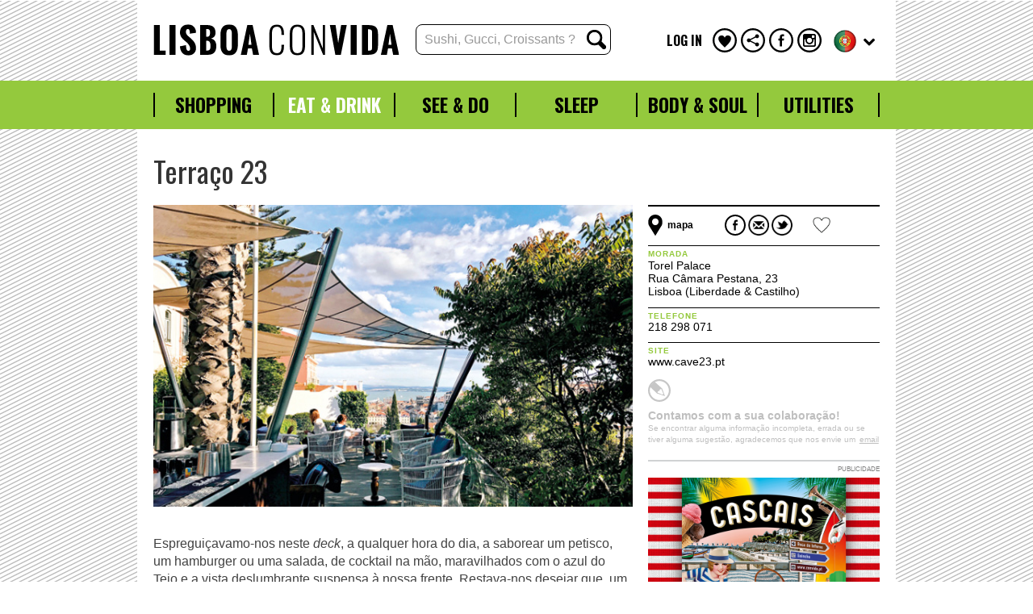

--- FILE ---
content_type: text/html
request_url: https://lisboa.convida.pt/poi/eat-drink/terraco-23-5978
body_size: 74143
content:
<!DOCTYPE html>
<html xml:lang="pt-pt" lang="pt-pt" >
    <head><meta http-equiv="Content-Type" content="text/html; charset=utf-8">
    	<meta property="og:title" content="Terraço 23"/>
					<meta property="og:url" content="http://lisboa.convida.pt/poi/eat-drink/terraco-23-5978"/>
					<meta property="og:image" content="https://convida.pt/images/POIs/Terraco23-ConVida2017-010.jpg"/>
					<meta property="og:site_name" content="Lisboa ConVida"/>
					<meta property="og:description" content="Espreguiçavamo-nos neste deck, a qualquer hora do dia, a saborear um petisco, um hamburger ou uma salada, de cocktail na mão, maravilhados com o azul do Tejo e a vista deslumbrante suspensa à nossa frente. Restava-nos desejar que, um dia, este lugar tão único, carregado de vibe, fosse maior e partilhado com mais pessoas. Desejo concedido! O lounge expandiu-se para o páteo exterior, o bar encostou-se à glicínia e o charme ampliou."/>
					<link rel="image_src" href="https://convida.pt/images/POIs/Terraco23-ConVida2017-010.jpg"/>		
		<meta charset='UTF-8'>
		<meta http-equiv='Content-Type' content='text/html; charset=UTF-8'>

        <link rel='icon' href='favicon.ico' type='image/x-icon' />

        <link rel='apple-touch-icon-precomposed' href='touch-icon-iphone.png'>
        <link rel='apple-touch-icon-precomposed' sizes='76x76' href='touch-icon-ipad.png'>
        <link rel='apple-touch-icon-precomposed' sizes='120x120' href='touch-icon-iphone-retina.png'>
        <link rel='apple-touch-icon-precomposed' sizes='152x152' href='touch-icon-ipad-retina.png'>

        <link rel='apple-touch-startup-image' sizes='320x480' href='splash.png' media='screen and (device-height: 480px)'>
        <link rel='apple-touch-startup-image' sizes='640x920' media='(device-height: 480px) and (-webkit-min-device-pixel-ratio: 2)' href='splash@2x.png'>
        <link rel='apple-touch-startup-image' sizes='640x1136' media='(device-height: 568px) and (-webkit-min-device-pixel-ratio: 2)' href='splash568@2x.png'>

        <meta name='apple-mobile-web-app-capable' content='no'>
        <meta name='mobile-web-app-capable' content='no'>

		<meta name='apple-mobile-web-app-status-bar-style' content='black' />
		<meta name='apple-mobile-web-app-title' content='ConVida'/>

		<meta name='viewport' content='width=device-width, initial-scale=1.0, maximum-scale=1.0, user-scalable=0, minimal-ui'/>

		<meta name='description' content='O melhor de Lisboa. As novidades e as sugestões de restaurantes, lojas, hotéis, o que ver e fazer bairro a bairro. O guia indispensável com tudo o que precisa de saber para ser um verdadeiro insider. '/>
		<meta name='keywords' content='Lisboa, Convida, Guia Compras'/>
		
		<meta name='author' content='Lisboa ConVida - Lisbon city guide'/>
		<title>Lisboa ConVida - Terraço 23</title>
		<base href='https://lisboa.convida.pt' />

		<link rel='stylesheet' type='text/css' href='add-to-homescreen/style/addtohomescreen.css'>
        <script src='add-to-homescreen/src/addtohomescreen.js'></script>
        <script>
            addToHomescreen();
        </script>

		
		<!-- HTML5 shim, for IE6-8 support of HTML5 elements -->
		<!--[if lt IE 9]>
			<script src='js/html5shiv.js'></script>
			<script src='js/respond.min.js'></script>
		<![endif]-->
		
		<!-- Bootstrap -->
		<link href='css/bootstrap.min.css' rel='stylesheet'/>

		<link href='css/font-awesome.min.css' rel='stylesheet'/>
		<!--[if IE 7]>
		<link rel='stylesheet' href='css/font-awesome-ie7.min.css'>
		<![endif]-->
		
		<link href='//fonts.googleapis.com/css?family=Oswald:300,400,700' rel='stylesheet' type='text/css'>
		
		<script type='text/javascript' src='js/modernizr.custom.js'></script>
		<script type='text/javascript' src='js/addEventListener.js'></script>
		
		<script type='text/javascript' src='js/fb_connect.js'></script>		
        <link rel="stylesheet" href="css/css.php?f=main|convida_styles_poi|colorbox|touchcarousel" />
        
        <link rel="stylesheet" href="royalslider/royalslider.css" />
        <link rel="stylesheet" href="royalslider/skins/default/rs-default.css" />
        
        <script language="javascript" type="text/javascript">
          function resizeIframe(obj) {
              
              setTimeout(function() {
                  var iframeDocument = obj.contentDocument || obj.contentWindow.document;
                  var contentWidth = document.getElementById('publicidade_iframe_container').offsetWidth;
                  var height = contentWidth / (300 / 250);
                  obj.style.height = height + 'px';  
              }, 500);
              
          }
        </script>
	</head>
	
	<body>
		

		
		<div id="page_effect" style="display:none;">
		
			<div class="container" style="background:#fff">
				
				<div class="header hidden-phone">
            		<!--a href="https://convida.pt/"><h2 class="brand-title">LISBOA <light>CON</light>VIDA</h2></a-->
            		<a  class="brand-logo" href="http://lisboa.convida.pt"><img src="resources/main_logo.svg" alt="Lisboa Convida"/></a>
            		
<div class='search_container hidden-phone'>
    <form action='results_submit.php' method='get' class='form-inline' id='search_form'>
        <input type='search' name='term' placeholder='Sushi, Gucci, Croissants ?' maxlength='50' class='deletable'>
        <input type='hidden' name='type' value='search'>
    </form>
</div>            		<div class='desktop-login-container'><a href='login'>LOG IN</a></div>            		<div class='main_options_container'>
		<a href='favorites' id='favorites_btn' title='Os meus favoritos' ></a>
		<a href='javascript:void(0)' data-toggle='popover' id='share_btn'></a>
		<!--a href='mailto:?subject=&body=' title='Share Email' id='share_btn_email'></a-->
		<a href='https://www.facebook.com/LisboaConVida' target='_blank' title='Siga-nos no Facebook' id='facebook_btn'></a>
		<a href='http://instagram.com/lisboaconvida' target='_blank' title='Siga-nos no Instragam' id='instagram_btn'></a>
		<!--a href='javascript:void(null)' id='pinterest_btn'></a-->
		<!--a href='http://twitter.com/intent/tweet?url=https%3A%2F%2Fconvida.pt%2F' target='_blank' title='Partilhar no twitter' id='twitter_btn'></a-->
		
		<!--a href='javascript:void(null)' target='_blank' title='Partilha' id='share_btn'></a--><!-- AddThis Button BEGIN -->
<!--a class="addthis_button_compact" id="share_btn"><img src=""/></a-->
<!-- AddThis Button END -->

	<div id="language-switcher">
					
			<!--span class='active' style="margin-right: 2px;">PT</span>
			<span style="font-size: 10px;line-height: 10px;display: inline-block;position: absolute;top: 10px;color:#C0C0C0">&#8226;</span>
			<a href="https://lisboa.convida.pt/en/poi/eat-drink/terraco-23-5978" style="margin-left: 9px;">ENG</a-->
			<a href="javascript:void(0)" data-toggle='popover' class="changeLanguage" id="changeLanguagePT">
				<img src="resources/icon_pt.png" alt="Lisboa Convida" style="width: 28px;height: 28px;margin-right: 5px;margin-bottom: 2px;" />
				<span class="icon-chevron-down" style="margin-right:5px"></span>
			</a>

			</div>
</div>
            	</div>
            	
            	<div id="mobile-controls-container" class="visible-phone">
	            	
	            	
		<div class="phone-header" style="background:#FFF200">
    		<div style="width:100%;height:100%;">
        		<a id="mobile-menu-btn" href="javascript:void(0)" data-color="#FFF200"><img src="resources/menu_mobile.png" alt="Lisboa Convida"/></a>
        		<a id="mobile-search-btn" href="javascript:void(0)" data-color="#FFF200"><img src="resources/btn_search_mobile.svg" alt="Lisboa Convida"/></a>
        		<a class="mobile_login_button" href="login" data-color="#FFF200"><span>LOG IN</span></a>
    		</div>
    	</div>
<div class="search-container-phone" style="background-color:#FFF200">
	<form action='https://lisboa.convida.pt/results_submit.php' method='get' class='form-inline' id='search_form_mobile'>
        <input type='search' name='term' placeholder='Sushi, Gucci, Croissants ?' maxlength='50'>
        <input type='hidden' name='type' value='search'>
    </form>
</div>  
		<div class="login-container-phone" style="background-color:#EAEAEA;">
			<a id="mobile-btn-login-facebook" href="javascript:void(0)" onclick="testLogin();">Log in com Facebook</a>
			<div class="separator-text"><span>ou</span></div>
			<div class="separator"></div>
			<form class="mobile-login-form" method="post" action="https://convida.pt/">
	            <div>
	                <input type="email" id="inputEmail" placeholder="Email" name="username">
	                <input type="password" id="inputPassword" placeholder="Password" name="password">
	                <button type="submit" class="btn" id="login_btn_mobile">Iniciar sessão</button>
	            </div>
	        </form>
	        <div class="separator-text"><a href="#"><span>Esqueci-me da minha password</span></a></div>
	        <div class="separator-text"><span>ou</span></div>
			<div class="separator"></div>
			
			<a id="mobile-btn-register-account" href="register_account">Registar nova conta</a>
		</div>
<div class="menu-container-phone" style="background-color:#FFF200">
	<div style="border-top: 1px solid #000;height: 50px;">
		<div class='mobile_options_container'>
			<a href='favorites' id='favorites_btn_mobile' title='Os meus favoritos' ".(($logged_in === 1) ? 'class=favorites_btn_selected' : '')."></a>
            <a href='javascript:void(0)' data-toggle='popover' id='share_btn_mobile'></a>
            <!--a href='mailto:?subject=&body=' title='Share Email' id='share_btn_mobile_email'></a-->
			<a href='https://www.facebook.com/LisboaConVida' target='_blank' title='Siga-nos no Facebook' id='facebook_btn'></a>
			<a href='http://instagram.com/lisboaconvida' target='_blank' title='Siga-nos no Instragam' id='instagram_btn'></a>
			<!--a href='javascript:void(null)' id='pinterest_btn'></a-->
			<!--a href='http://twitter.com/intent/tweet?url=".urlencode($domain)."' target='_blank' title='Partilhar no twitter' id='twitter_btn'></a-->
			<!--a href='javascript:void(null)' target='_blank' title='Partilha' id='share_btn'></a-->
			<!--a class="addthis_button_compact" id="share_btn_mobile"><img src=""/></a-->
		</div>
		<div id="mobile-language-switcher">
							
			<!--span class='active' style="margin-right:2px">PT</span>
			<span style="font-size: 10px;line-height: 10px;display: inline-block;position: absolute;top: 10px;color:#fff">&#8226;</span>
			<a href="https://lisboa.convida.pt/en/poi/eat-drink/terraco-23-5978" style="margin-left:9px">ENG</a-->
			<a href="javascript:void(0)" data-toggle='popover' class="changeLanguage" id="changeLanguagePTmobile">
				<img src="resources/icon_pt.png" alt="Lisboa Convida" style="width: 28px;height: 28px;margin-right: 5px;" />
				<span class="icon-chevron-down" style="margin-right:5px"></span>
			</a>
			
					</div>
		
	</div>
		<ul class="menu-list-mobile" style="clear:both;">
		<li>
			<a href='javascript:void(0)'>SHOPPING <i class="icon-chevron-right"></i></a>
			<div class="bairros-list-phone">
			<ul><li><a class='needsclick submenu_bestOf' href='highlights/shopping'>BEST OF</a></li><li><a class='needsclick' style='font-weight:bold;' href='shop'>MONTRA DE COMPRAS</a></li><li><a class='needsclick '  href='https://lisboa.convida.pt/results/shopping/comporta-90'>COMPORTA</a></li><li><a class='needsclick '  href='https://lisboa.convida.pt/results/shopping/mulher-1'>Mulher</a></li><li><a class='needsclick '  href='https://lisboa.convida.pt/results/shopping/homem-43'>Homem</a></li><li><a class='needsclick '  href='https://lisboa.convida.pt/results/shopping/crianca-2'>Criança</a></li><li><a class='needsclick '  href='https://lisboa.convida.pt/results/shopping/joias-relogios-3'>Jóias & Relógios</a></li><li><a class='needsclick '  href='https://lisboa.convida.pt/results/shopping/perfumes-cosmetica-5'>Perfumes & Cosmética</a></li><li><a class='needsclick '  href='https://lisboa.convida.pt/results/shopping/gourmet-garrafeiras-4'>Gourmet & Garrafeiras</a></li><li><a class='needsclick '  href='https://lisboa.convida.pt/results/shopping/casa-interiores-6'>Casa & Interiores</a></li><li><a class='needsclick '  href='https://lisboa.convida.pt/results/shopping/tecidos-retrosarias-53'>Tecidos & Retrosarias</a></li><li><a class='needsclick '  href='https://lisboa.convida.pt/results/shopping/flores-plantas-57'>Flores & Plantas</a></li><li><a class='needsclick '  href='https://lisboa.convida.pt/results/shopping/antiguidades-velharias-7'>Antiguidades & Velharias</a></li><li><a class='needsclick '  href='https://lisboa.convida.pt/results/shopping/artesanato-gifts-8'>Artesanato & Gifts</a></li><li><a class='needsclick '  href='https://lisboa.convida.pt/results/shopping/feiras-mercados-70'>Feiras & Mercados</a></li><li><a class='needsclick '  href='https://lisboa.convida.pt/results/shopping/livros-revistas-papelarias-9'>Livros, Revistas & Papelarias</a></li><li><a class='needsclick '  href='https://lisboa.convida.pt/results/shopping/musica-tecnologia-59'>Música & Tecnologia</a></li><li><a class='needsclick '  href='https://lisboa.convida.pt/results/shopping/desporto-14'>Desporto</a></li><li><a class='needsclick '  href='https://lisboa.convida.pt/results/shopping/grandes-armazens-centros-comerciais-84'>Grandes Armazéns & Centros Comerciais</a></li><li><a class='needsclick '  href='https://lisboa.convida.pt/results/shopping/luxo-marcas-12'>Luxo & Marcas</a></li><li><a class='needsclick '  href='https://lisboa.convida.pt/results/shopping/e-ainda-52'>E ainda...</a></li></ul>			</div>
		</li>
		<li>
			<a href='javascript:void(0)'>EAT & DRINK <i class="icon-chevron-right"></i></a>
			<div class="bairros-list-phone">
			<ul><li><a class='needsclick submenu_bestOf' href='highlights/eat-drink'>BEST OF</a></li><li><a class='needsclick '  href='https://lisboa.convida.pt/results/eat-drink/comporta-92'>COMPORTA</a></li><li><a class='needsclick '  href='https://lisboa.convida.pt/results/eat-drink/restaurantes-19'>Restaurantes</a></li><li><a class='needsclick '  href='https://lisboa.convida.pt/results/eat-drink/cafes-pastelarias-20'>Cafés & Pastelarias</a></li><li><a class='needsclick '  href='https://lisboa.convida.pt/results/eat-drink/copos-petiscos-54'>Copos & Petiscos</a></li><li><a class='needsclick '  href='https://lisboa.convida.pt/results/eat-drink/bares-noite-21'>Bares & Noite</a></li><li><a class='needsclick '  href='https://lisboa.convida.pt/results/eat-drink/refeicoes-leves-brunch-69'>Refeições leves & Brunch</a></li><li><a class='needsclick '  href='https://lisboa.convida.pt/results/eat-drink/casas-de-fado-23'>Casas de Fado</a></li><li><a class='needsclick '  href='https://lisboa.convida.pt/results/eat-drink/levar-para-casa-63'>Levar para Casa</a></li><li><a class='needsclick '  href='https://lisboa.convida.pt/results/eat-drink/comidas-bebidas-76'>Comidas & Bebidas</a></li></ul>			</div>
		</li>
		<li>
			<a href='javascript:void(0)'>SEE & DO <i class="icon-chevron-right"></i></a>
			<div class="bairros-list-phone">
			<ul><li><a class='needsclick submenu_bestOf' href='highlights/see-do'>BEST OF</a></li><li><a class='needsclick '  href='https://lisboa.convida.pt/results/see-do/comporta-93'>COMPORTA</a></li><li><a class='needsclick '  href='https://lisboa.convida.pt/results/see-do/monumentos-patrimonio-36'>Monumentos & Património</a></li><li><a class='needsclick '  href='https://lisboa.convida.pt/results/see-do/museus-galerias-38'>Museus & Galerias</a></li><li><a class='needsclick '  href='https://lisboa.convida.pt/results/see-do/passeios-visitas-68'>Passeios & Visitas</a></li><li><a class='needsclick '  href='https://lisboa.convida.pt/results/see-do/criancas-77'>Crianças</a></li><li><a class='needsclick '  href='https://lisboa.convida.pt/results/see-do/jardins-miradouros-37'>Jardins & Miradouros</a></li><li><a class='needsclick '  href='https://lisboa.convida.pt/results/see-do/praias-piscinas-80'>Praias & Piscinas</a></li><li><a class='needsclick '  href='https://lisboa.convida.pt/results/see-do/espectaculos-cinemas-39'>Espectáculos & Cinemas</a></li><li><a class='needsclick '  href='https://lisboa.convida.pt/results/see-do/diversao-jogos-87'>Diversão & Jogos</a></li><li><a class='needsclick '  href='https://lisboa.convida.pt/results/see-do/cursos-workshops-62'>Cursos & Workshops</a></li><li><a class='needsclick '  href='https://lisboa.convida.pt/results/see-do/enoturismo-41'>Enoturismo</a></li></ul>			</div>
		</li>
		<li>
			<a href='javascript:void(0)'>SLEEP <i class="icon-chevron-right"></i></a>
			<div class="bairros-list-phone">
			<ul><li><a class='needsclick submenu_bestOf' href='highlights/sleep'>BEST OF</a></li><li><a class='needsclick '  href='https://lisboa.convida.pt/results/sleep/comporta-88'>COMPORTA</a></li><li><a class='needsclick '  href='https://lisboa.convida.pt/results/sleep/luxo-64'>Luxo</a></li><li><a class='needsclick '  href='https://lisboa.convida.pt/results/sleep/boutique-charme-66'>Boutique & Charme</a></li><li><a class='needsclick '  href='https://lisboa.convida.pt/results/sleep/design-82'>Design</a></li><li><a class='needsclick '  href='https://lisboa.convida.pt/results/sleep/budget-65'>Budget</a></li><li><a class='needsclick '  href='https://lisboa.convida.pt/results/sleep/business-74'>Business</a></li><li><a class='needsclick '  href='https://lisboa.convida.pt/results/sleep/classico-tradicao-72'>Clássico & Tradição</a></li><li><a class='needsclick '  href='https://lisboa.convida.pt/results/sleep/spa-sports-75'>Spa & Sports</a></li></ul>			</div>
		</li>
		<li>
			<a href='javascript:void(0)'>BODY & SOUL <i class="icon-chevron-right"></i></a>
			<div class="bairros-list-phone">
			<ul><li><a class='needsclick submenu_bestOf' href='highlights/bodysoul'>BEST OF</a></li><li><a class='needsclick '  href='https://lisboa.convida.pt/results/bodysoul/beleza-60'>Beleza</a></li><li><a class='needsclick '  href='https://lisboa.convida.pt/results/bodysoul/desporto-58'>Desporto</a></li><li><a class='needsclick '  href='https://lisboa.convida.pt/results/bodysoul/saude-bem-estar-61'>Saúde & Bem-estar</a></li></ul>			</div>
		</li>
        <li>
            <a href='javascript:void(0)'>UTILITIES <i class="icon-chevron-right"></i></a>
            <div class="bairros-list-phone">
                <ul><li><a class='needsclick submenu_bestOf' href='highlights/utilities'>BEST OF</a></li><li><a class='needsclick '  href='https://lisboa.convida.pt/results/utilities/comporta-95'>COMPORTA</a></li><li><a class='needsclick '  href='https://lisboa.convida.pt/results/utilities/imobiliario-32'>Imobiliário</a></li><li><a class='needsclick '  href='https://lisboa.convida.pt/results/utilities/informacoes-uteis-50'>Informações Úteis</a></li><li><a class='needsclick '  href='https://lisboa.convida.pt/results/utilities/bibliotecas-centros-culturais-71'>Bibliotecas & Centros Culturais</a></li><li><a class='needsclick '  href='https://lisboa.convida.pt/results/utilities/associacoes-clubes-73'>Associações & Clubes</a></li><li><a class='needsclick '  href='https://lisboa.convida.pt/results/utilities/servicos-reparacoes-79'>Serviços & Reparações</a></li><li><a class='needsclick '  href='https://lisboa.convida.pt/results/utilities/artes-graficas-86'>Artes Gráficas</a></li><li><a class='needsclick '  href='https://lisboa.convida.pt/results/utilities/aluguer-ou-rent-31'>Aluguer ou Rent</a></li><li><a class='needsclick '  href='https://lisboa.convida.pt/results/utilities/servicos-personalizados-33'>Serviços Personalizados</a></li><li><a class='needsclick '  href='https://lisboa.convida.pt/results/utilities/e-ainda-85'>E ainda...</a></li></ul>            </div>
        </li>
	</ul>
</div>

<div class="phone-logo-container">
	<a href="http://lisboa.convida.pt" style="display:block;"><img src="resources/main_logo_phone.svg" alt="Lisboa Convida" /></a>
</div>
<div class="mobile-filter-dropdown" >
	<a href='javascript:void(0)' style="background-color:#94c93d"><span>EAT & DRINK</span> <i class="icon-chevron-down"></i></a>
	<div class="bairros-list-phone" style="display:none">
	<ul><li><a class='needsclick submenu_bestOf' href='highlights/eat-drink'>BEST OF</a></li><li><a class='needsclick '  href='https://lisboa.convida.pt/results/eat-drink/comporta-92'>COMPORTA</a></li><li><a class='needsclick '  href='https://lisboa.convida.pt/results/eat-drink/restaurantes-19'>Restaurantes</a></li><li><a class='needsclick '  href='https://lisboa.convida.pt/results/eat-drink/cafes-pastelarias-20'>Cafés & Pastelarias</a></li><li><a class='needsclick '  href='https://lisboa.convida.pt/results/eat-drink/copos-petiscos-54'>Copos & Petiscos</a></li><li><a class='needsclick '  href='https://lisboa.convida.pt/results/eat-drink/bares-noite-21'>Bares & Noite</a></li><li><a class='needsclick '  href='https://lisboa.convida.pt/results/eat-drink/refeicoes-leves-brunch-69'>Refeições leves & Brunch</a></li><li><a class='needsclick '  href='https://lisboa.convida.pt/results/eat-drink/casas-de-fado-23'>Casas de Fado</a></li><li><a class='needsclick '  href='https://lisboa.convida.pt/results/eat-drink/levar-para-casa-63'>Levar para Casa</a></li><li><a class='needsclick '  href='https://lisboa.convida.pt/results/eat-drink/comidas-bebidas-76'>Comidas & Bebidas</a></li></ul>	</div>
</div>
		        </div>

                <!--div class="breadcrum_row">
                    <ul class='breadcrumb'>
		                                <li><a href='https://convida.pt/'>Home</a> <span class='divider'>></span></li>
		                                <li><a href='https://convida.pt/section/Eat-drink'>EAT & DRINK</a> <span class='divider'>></span></li>
		                                <li><a href='https://convida.pt/results/Eat-drink/'></a></li>
										</ul>                </div-->


				<div class="mobile_margin">
	
	                <div class="row-fluid">
	                    <div class="span12 title_container">
	                        <h2 id="detail_title">Terraço 23<span></span></h2>
	                    </div>
	                </div>
	                
	                	                	<div id="map-module">
                            <div style="padding: 0 5px 10px 5px;background: #000;">
                                <img src="resources/markers/default_ic.png" alt="Veja o que há por perto" style="position:absolute; margin-top: -8px"/>
                                <h4 class='map-title'>Veja o que há por perto</h4>
                                <span id="close-map"><span></span> fechar</span>
                            </div>
				            <div class="map-container">
								<div id="poiBox">
									<ul class="map-options">
										<li class="map-option map-option-phone" id="map-option-compras">
											<a href="javascript:void(null)" id="map_compras">SHOPPING<img src="resources/markers/map_option_radio.png" alt="Lisboa Convida" /></a>
										</li>
										<li class="map-option" id="map-option-comer-beber">
											<a href="javascript:void(null)" id="map_compras">EAT & DRINK<img src="resources/markers/map_option_radio.png" alt="Lisboa Convida" /></a>
										</li>
										<li class="map-option map-option-phone" id="map-option-ver-fazer">
											<a href="javascript:void(null)" id="map_compras">SEE & DO<img src="resources/markers/map_option_radio.png" alt="Lisboa Convida" /></a>
										</li>
										<li class="map-option" id="map-option-dormir">
											<a href="javascript:void(null)" id="map_compras">SLEEP<img src="resources/markers/map_option_radio.png" alt="Lisboa Convida" /></a>
										</li>
                                        <li class="map-option map-option-phone" id="map-option-bodysoul">
                                            <a href="javascript:void(null)" id="map_compras">BODY & SOUL<img src="resources/markers/map_option_radio.png" alt="Lisboa Convida" /></a>
                                        </li>
										<li class="map-option" id="map-option-servicos">
											<a href="javascript:void(null)" id="map_compras">UTILITIES<img src="resources/markers/map_option_radio.png" alt="Lisboa Convida" /></a>
										</li>
									</ul>
									<div id='map'>
									</div>
									<div class="map-poi-details" id="map-poi-details">
										<div>
											<a id="selected-poi-link" target="_blank">
												<h4 id="selected-poi-title"></h4>
                                                <!--h5 id="selected-poi-subtitle"></h5-->
												<span class="icon-chevron-right"></span>
											</a>
                                            <div class="map-detail-arrow"></div>
										</div>
									</div>
									
								</div>
							</div>
						</div>
						                
	                
	                
	                
	                
	                <div class="row-fluid">
	                	
	                    <div class="span8" style="position:relative">
	                    	<div class="gallery-container">
		                    	<img id='main_img' src='/images/POIs/Terraco23-ConVida2017-010.jpg' alt='Terraço 23' />                                	                        </div>
	                        <div class="hidden-phone">
		                        <div class="description"></div>
		                        <div class="description poiDescription"><p><span>Espreguiçavamo-nos neste <em>deck</em>, a qualquer hora do dia, a saborear um petisco, um hamburger ou uma salada, de cocktail na mão, maravilhados com o azul do Tejo e a vista deslumbrante suspensa à nossa frente. Restava-nos desejar que, um dia, este lugar tão único, carregado de <em>vibe</em>, fosse maior e partilhado com mais pessoas. Desejo concedido! O <em>lounge</em> expandiu-se para o páteo exterior, o bar encostou-se à glicínia e o charme ampliou.</span></p></div>
		                        <p class="updated_date">2019-05-29</p>
	                        </div>
	                        
	                        	                        <br>
	                        
	                        <h4 class='related_title hidden-phone'>OUTRAS SUGESTÕES<span style='float:right;font-size:12px;'><span id='relatedCarouselPrev' class='icon-chevron-left' style='margin-right:10px;cursor: pointer;'></span><span id='relatedCarouselNext' class='icon-chevron-right' style='cursor: pointer;'></span></span></h4>
	                                        <div id='relatedCarousel' class='touchcarousel black-and-white hidden-phone'>
	                                            <ul class='touchcarousel-container'><li class='touchcarousel-item'><a class='item needsclick' href='https://lisboa.convida.pt/poi/eat-drink/eric-kayser-2438' ><div class='poi_item'>
                	<img src='/images/POIs/EricKayser_Amoreiras_2013_0100.jpg' alt='Eric Kayser' />
                	<h5 class='carrousel_elem_cat' style='color:#94c93d'>EAT & DRINK</h5>
                	<h5 class='carrousel_elem_name'>Eric Kayser</h5>
                	<h4 class='carrousel_elem_local'>Lisboa (Amoreiras)</h4>
            	</div>
        	</a>
        </li><li class='touchcarousel-item'><a class='item needsclick' href='https://lisboa.convida.pt/poi/eat-drink/quiosque-do-torel--2540' ><div class='poi_item'>
                	<img src='/images/POIs/QuiosqueTorel-ConVida2017-010.jpg' alt='Quiosque do Torel ' />
                	<h5 class='carrousel_elem_cat' style='color:#94c93d'>EAT & DRINK</h5>
                	<h5 class='carrousel_elem_name'>Quiosque do Torel </h5>
                	<h4 class='carrousel_elem_local'>Lisboa (Liberdade & Castilho)</h4>
            	</div>
        	</a>
        </li><li class='touchcarousel-item'><a class='item needsclick' href='https://lisboa.convida.pt/poi/eat-drink/estoril-mandarim-2578' ><div class='poi_item'>
                	<img src='/images/POIs/EstorilMandarim-Convida-2024-010.jpg' alt='Estoril Mandarim' />
                	<h5 class='carrousel_elem_cat' style='color:#94c93d'>EAT & DRINK</h5>
                	<h5 class='carrousel_elem_name'>Estoril Mandarim</h5>
                	<h4 class='carrousel_elem_local'>Cascais & Estoril (Estoril)</h4>
            	</div>
        	</a>
        </li><li class='touchcarousel-item'><a class='item needsclick' href='https://lisboa.convida.pt/poi/eat-drink/estrela-da-bica-2580' ><div class='poi_item'>
                	<img src='/images/POIs/Restaurantes_01.jpg' alt='Estrela da Bica' />
                	<h5 class='carrousel_elem_cat' style='color:#94c93d'>EAT & DRINK</h5>
                	<h5 class='carrousel_elem_name'>Estrela da Bica</h5>
                	<h4 class='carrousel_elem_local'>Lisboa (Bica)</h4>
            	</div>
        	</a>
        </li><li class='touchcarousel-item'><a class='item needsclick' href='https://lisboa.convida.pt/poi/eat-drink/o-faia-2667' ><div class='poi_item'>
                	<img src='/images/POIs/Faia-Convida-2025-010.jpg' alt='O Faia' />
                	<h5 class='carrousel_elem_cat' style='color:#94c93d'>EAT & DRINK</h5>
                	<h5 class='carrousel_elem_name'>O Faia</h5>
                	<h4 class='carrousel_elem_local'>Lisboa (Bairro Alto)</h4>
            	</div>
        	</a>
        </li><li class='touchcarousel-item'><a class='item needsclick' href='https://lisboa.convida.pt/poi/eat-drink/o-faroleiro-2789' ><div class='poi_item'>
                	<img src='/images/POIs/Faroleiro_2014_0100.jpg' alt='O Faroleiro' />
                	<h5 class='carrousel_elem_cat' style='color:#94c93d'>EAT & DRINK</h5>
                	<h5 class='carrousel_elem_name'>O Faroleiro</h5>
                	<h4 class='carrousel_elem_local'>Cascais (Guincho)</h4>
            	</div>
        	</a>
        </li><li class='touchcarousel-item'><a class='item needsclick' href='https://lisboa.convida.pt/poi/eat-drink/faz-figura-2808' ><div class='poi_item'>
                	<img src='/images/POIs/FazFigura-ConVida2015-0100.jpg' alt='Faz Figura' />
                	<h5 class='carrousel_elem_cat' style='color:#94c93d'>EAT & DRINK</h5>
                	<h5 class='carrousel_elem_name'>Faz Figura</h5>
                	<h4 class='carrousel_elem_local'>Lisboa (Alfama)</h4>
            	</div>
        	</a>
        </li><li class='touchcarousel-item'><a class='item needsclick' href='https://lisboa.convida.pt/poi/eat-drink/feitoria-2824' ><div class='poi_item'>
                	<img src='/images/POIs/Feitoria-010-Convida-2018s1-Lisboa.jpg' alt='Feitoria' />
                	<h5 class='carrousel_elem_cat' style='color:#94c93d'>EAT & DRINK</h5>
                	<h5 class='carrousel_elem_name'>Feitoria</h5>
                	<h4 class='carrousel_elem_local'>Lisboa (Belém)</h4>
            	</div>
        	</a>
        </li></ul>
	                                        </div>	                        
	                    </div>
	                    
	                    
	                    <div class="span4">

	                        
	                        <div class="poi-options-table">
	                        	<div class="poi-options-cell">
	                        					                        	<div id='map_open'><img src="resources/ico_poi_map.svg" alt="mapa"><span>mapa</span></div>
			                        	                        	</div>
	                        	<div class="poi-options-cell share-option-cell">
	                        		<!--a class="addthis_button_compact"><img src="resources/ico_poi_share.svg" style="width:22px;height:22px;"><span>share</span></a-->
	                        		<a id="fb-share" href="javascript:void(0)"><img src="resources/ico_facebook.svg" alt="Facebook"/></a>
                                    <a id="email-share" href="mailto:?subject=Lisboa ConVida - Terra%C3%A7o%2023&body=http%3A%2F%2Flisboa.convida.pt%2Fpoi%2Feat-drink%2Fterraco-23-5978"><img src="resources/ico_email.png" alt="Email" /></a>
                                    <a id="twitter-share" href="http://twitter.com/intent/tweet?url=http%3A%2F%2Flisboa.convida.pt%2Fpoi%2Feat-drink%2Fterraco-23-5978" target="_blank"><img src="resources/ico_twitter.png" alt="Twitter" /></a>
                                    <!--span style="margin-left: 5px;">share</span-->
                                    	                        		<a id="add-favorites" href="javascript:void(0)"><img src="resources/ico_poi_favorite_white.png" class="ico_poi_favorite" style="width:22px;height:20px;margin-left: 22px;" alt="favoritos" /></a>
	                        			                        	</div>
	                        	<!--div class="poi-options-cell favorite-option-cell">
	                        		<a href="javascript:void(0)"><img src="resources/ico_poi_favorite.svg" style="width:22px;height:20px;margin-right: 6px;"><span>favoritos</span></a>
	                        	</div-->
	                        </div>
	                        <div class="clearfix"></div>      
	                        
	                        	                        <div class="poi-info-row">
	                        	<span style="color:#94c93d">MORADA</span>
	                        	<div>Torel Palace<br>Rua Câmara Pestana, 23 <br>Lisboa (Liberdade & Castilho)</div>
	                        </div>
	                        	                        	                        <div class="poi-info-row">
	                        	<span style="color:#94c93d">TELEFONE</span>
	                        	<div><a id="poiPhoneLink" href="tel:218 298 071">218 298 071</a></div>
	                        </div>
	                        	                        								                        <div class="poi-info-row">
	                        	<span style="color:#94c93d">SITE</span>
                                	                        	<div><a href="http://www.cave23.pt" target="_blank">www.cave23.pt</a></div>
	                        </div>
	                        	                        	                        	                        	                        	                        <!--div class="poi-info-row">
	                        	<span style="color:#94c93d">MARCAS</span>
	                        	<div style="font-weight:bold; font-style: italic;"></div>
	                        </div-->
	                        	                        
	                        
	                        <div class="visible-phone" style="height:20px;"></div>
	                        <div class="visible-phone">
		                        <div class="description"></div>
		                        <div class="description poiDescription"><p><span>Espreguiçavamo-nos neste <em>deck</em>, a qualquer hora do dia, a saborear um petisco, um hamburger ou uma salada, de cocktail na mão, maravilhados com o azul do Tejo e a vista deslumbrante suspensa à nossa frente. Restava-nos desejar que, um dia, este lugar tão único, carregado de <em>vibe</em>, fosse maior e partilhado com mais pessoas. Desejo concedido! O <em>lounge</em> expandiu-se para o páteo exterior, o bar encostou-se à glicínia e o charme ampliou.</span></p></div>
		                        <p class="updated_date">2019-05-29</p>
	                        </div>
	                        
	                        
	                        <div class="sugestion-container">
	                        	<img src="resources/ico_sugestion.svg" alt="Lisboa Convida"/>
	                        	<br>
	                        	<span class="s-title">Contamos com a sua colaboração!</span>
	                        	<br>
	                        	<span class="s-lead">Se encontrar alguma informação incompleta, errada ou se tiver alguma sugestão, agradecemos que nos envie um<a href="mailto:lisboa@convida.pt?subject=Lisboa%20ConVida%20-%20sugest%C3%B5es%20e%20correc%C3%A7%C3%B5es">email</a></span>
	                        </div>
	                        
	                        <!-- PUBLICIDADE (HARDCODE) -->
							<!--div class="poiPublicidadeTitle">
								<span>PUBLICIDADE</span>
			                </div>
	    	        		<div class="poiPublicidade">
								<script src="http://bs.serving-sys.com/BurstingPipe/adServer.bs?cn=rsb&c=28&pli=13345356&PluID=0&w=300&h=250&ord=[timestamp]"></script>
								<noscript>
								<a href="http://bs.serving-sys.com/BurstingPipe/adServer.bs?cn=brd&FlightID=13345356&Page=&PluID=0&Pos=679214331" target="_blank"><img src="http://bs.serving-sys.com/BurstingPipe/adServer.bs?cn=bsr&FlightID=13345356&Page=&PluID=0&Pos=679214331" border=0 width=300 height=250></a>
								</noscript>
			           		</div-->
	                        
	                        			            		<!-- PUBLICIDADE (TITULO) -->
								<div class="poiPublicidadeTitle">
									<span>PUBLICIDADE</span>
				                </div>
	
				                <!-- PUBLICIDADE (IMAGEM) -->
	                            <div class="poiPublicidade">
		            				<a class="visible-phone" id="poiPublicidadeMobile" href="https://lisboa.convida.pt/pt/poi/see-do/cascais-estoril-2024-2025-10849" target="_blank">
										<img src="images/publicidade/Cascais-2025-Banner.jpg" alt="Lisboa Convida" />
									</a>
		            				<a class="hidden-phone" id="poiPublicidadeDesktop" href="https://lisboa.convida.pt/pt/poi/see-do/cascais-estoril-2024-2025-10849" target="_blank">
		            					<img src="images/publicidade/Cascais-2025-MREC.jpg" alt="Lisboa Convida" />
		            				</a>
		            			</div>
	            				                        
	                    </div>
	                    
					</div>
					<div class="clearfix"></div>
					<h4 class='related_title visible-phone'>OUTRAS SUGESTÕES<span style='float:right;font-size:12px;'><span id='relatedCarousel_mobilePrev' class='icon-chevron-left' style='margin-right:10px;cursor: pointer;'></span><span id='relatedCarousel_mobileNext' class='icon-chevron-right' style='cursor: pointer;'></span></span></h4>
                                    <div id='relatedCarousel_mobile' class='touchcarousel black-and-white visible-phone related_carrousel'>
                                        <ul class='touchcarousel-container'><li class='touchcarousel-item'><a class='item needsclick' href='https://lisboa.convida.pt/poi/eat-drink/eric-kayser-2438' ><div class='poi_item'>
                	<img src='/images/POIs/EricKayser_Amoreiras_2013_0100.jpg' alt='Eric Kayser' />
                	<h5 class='carrousel_elem_cat' style='color:#94c93d'>EAT & DRINK</h5>
                	<h5 class='carrousel_elem_name'>Eric Kayser</h5>
                	<h4 class='carrousel_elem_local'>Lisboa (Amoreiras)</h4>
            	</div>
        	</a>
        </li><li class='touchcarousel-item'><a class='item needsclick' href='https://lisboa.convida.pt/poi/eat-drink/quiosque-do-torel--2540' ><div class='poi_item'>
                	<img src='/images/POIs/QuiosqueTorel-ConVida2017-010.jpg' alt='Quiosque do Torel ' />
                	<h5 class='carrousel_elem_cat' style='color:#94c93d'>EAT & DRINK</h5>
                	<h5 class='carrousel_elem_name'>Quiosque do Torel </h5>
                	<h4 class='carrousel_elem_local'>Lisboa (Liberdade & Castilho)</h4>
            	</div>
        	</a>
        </li><li class='touchcarousel-item'><a class='item needsclick' href='https://lisboa.convida.pt/poi/eat-drink/estoril-mandarim-2578' ><div class='poi_item'>
                	<img src='/images/POIs/EstorilMandarim-Convida-2024-010.jpg' alt='Estoril Mandarim' />
                	<h5 class='carrousel_elem_cat' style='color:#94c93d'>EAT & DRINK</h5>
                	<h5 class='carrousel_elem_name'>Estoril Mandarim</h5>
                	<h4 class='carrousel_elem_local'>Cascais & Estoril (Estoril)</h4>
            	</div>
        	</a>
        </li><li class='touchcarousel-item'><a class='item needsclick' href='https://lisboa.convida.pt/poi/eat-drink/estrela-da-bica-2580' ><div class='poi_item'>
                	<img src='/images/POIs/Restaurantes_01.jpg' alt='Estrela da Bica' />
                	<h5 class='carrousel_elem_cat' style='color:#94c93d'>EAT & DRINK</h5>
                	<h5 class='carrousel_elem_name'>Estrela da Bica</h5>
                	<h4 class='carrousel_elem_local'>Lisboa (Bica)</h4>
            	</div>
        	</a>
        </li><li class='touchcarousel-item'><a class='item needsclick' href='https://lisboa.convida.pt/poi/eat-drink/o-faia-2667' ><div class='poi_item'>
                	<img src='/images/POIs/Faia-Convida-2025-010.jpg' alt='O Faia' />
                	<h5 class='carrousel_elem_cat' style='color:#94c93d'>EAT & DRINK</h5>
                	<h5 class='carrousel_elem_name'>O Faia</h5>
                	<h4 class='carrousel_elem_local'>Lisboa (Bairro Alto)</h4>
            	</div>
        	</a>
        </li><li class='touchcarousel-item'><a class='item needsclick' href='https://lisboa.convida.pt/poi/eat-drink/o-faroleiro-2789' ><div class='poi_item'>
                	<img src='/images/POIs/Faroleiro_2014_0100.jpg' alt='O Faroleiro' />
                	<h5 class='carrousel_elem_cat' style='color:#94c93d'>EAT & DRINK</h5>
                	<h5 class='carrousel_elem_name'>O Faroleiro</h5>
                	<h4 class='carrousel_elem_local'>Cascais (Guincho)</h4>
            	</div>
        	</a>
        </li><li class='touchcarousel-item'><a class='item needsclick' href='https://lisboa.convida.pt/poi/eat-drink/faz-figura-2808' ><div class='poi_item'>
                	<img src='/images/POIs/FazFigura-ConVida2015-0100.jpg' alt='Faz Figura' />
                	<h5 class='carrousel_elem_cat' style='color:#94c93d'>EAT & DRINK</h5>
                	<h5 class='carrousel_elem_name'>Faz Figura</h5>
                	<h4 class='carrousel_elem_local'>Lisboa (Alfama)</h4>
            	</div>
        	</a>
        </li><li class='touchcarousel-item'><a class='item needsclick' href='https://lisboa.convida.pt/poi/eat-drink/feitoria-2824' ><div class='poi_item'>
                	<img src='/images/POIs/Feitoria-010-Convida-2018s1-Lisboa.jpg' alt='Feitoria' />
                	<h5 class='carrousel_elem_cat' style='color:#94c93d'>EAT & DRINK</h5>
                	<h5 class='carrousel_elem_name'>Feitoria</h5>
                	<h4 class='carrousel_elem_local'>Lisboa (Belém)</h4>
            	</div>
        	</a>
        </li></ul>
                                    </div>				</div>
			
			<footer>
	<div class="footer-bar">
		<ul>
			<li><a href="print-editions" class="hidden-phone" style="color:#fff200">>>> VEJA OS GUIAS</a></li>
			<li><a href="print-editions" class="visible-phone" style="color:#FFDC00">VEJA OS GUIAS</a></li>
			<li><a href="about">CONTACTOS + QUEM SOMOS</a></li>
		</ul>
	</div>
	<span class="copyright">© ConVida 2015. All rights reserved.<!--br class="visible-phone"> <a href='http://myadlab.com' target='_blank' class='poweredby'>Powered by <b>myAdLab</b></a--></span>
	<a class="current-guide" href="print-editions"><img src="resources/Capas-2016mai.png" alt="Lisboa Convida" /></a>
</footer>			
			</div>

			<div id="nav-bar-menu" class="nav-bar-menu hidden-phone" style="background:#94c93d" data-spy="affix" data-offset-top="100">
				<div class="container" id="menu-container" >
					<ul class='menu-separators'><li></li><li></li><li></li><li></li><li></li><li></li></ul><ul class='menu-list'><li class=''><a class='menu1' >SHOPPING</a></li><li class='active'><a class='menu2' >EAT & DRINK</a></li><li class=''><a class='menu3' >SEE & DO</a></li><li class=''><a class='menu4' >SLEEP</a></li><li class=''><a class='menu5' >BODY & SOUL</a></li><li class=''><a class='menu6' >UTILITIES</a></li></ul>					<div class='submenu_container'>
						<ul class='main_menu_container'><li><a class='needsclick submenu_bestOf' href='highlights/shopping'>BEST OF</a></li><li><a class='needsclick' style='font-weight:bold;' href='shop'>MONTRA DE COMPRAS</a></li><li><a class='needsclick '  href='https://lisboa.convida.pt/results/shopping/comporta-90'>COMPORTA</a></li><li><a class='needsclick '  href='https://lisboa.convida.pt/results/shopping/mulher-1'>Mulher</a></li><li><a class='needsclick '  href='https://lisboa.convida.pt/results/shopping/homem-43'>Homem</a></li><li><a class='needsclick '  href='https://lisboa.convida.pt/results/shopping/crianca-2'>Criança</a></li><li><a class='needsclick '  href='https://lisboa.convida.pt/results/shopping/joias-relogios-3'>Jóias & Relógios</a></li><li><a class='needsclick '  href='https://lisboa.convida.pt/results/shopping/perfumes-cosmetica-5'>Perfumes & Cosmética</a></li><li><a class='needsclick '  href='https://lisboa.convida.pt/results/shopping/gourmet-garrafeiras-4'>Gourmet & Garrafeiras</a></li><li><a class='needsclick '  href='https://lisboa.convida.pt/results/shopping/casa-interiores-6'>Casa & Interiores</a></li><li><a class='needsclick '  href='https://lisboa.convida.pt/results/shopping/tecidos-retrosarias-53'>Tecidos & Retrosarias</a></li><li><a class='needsclick '  href='https://lisboa.convida.pt/results/shopping/flores-plantas-57'>Flores & Plantas</a></li><li><a class='needsclick '  href='https://lisboa.convida.pt/results/shopping/antiguidades-velharias-7'>Antiguidades & Velharias</a></li><li><a class='needsclick '  href='https://lisboa.convida.pt/results/shopping/artesanato-gifts-8'>Artesanato & Gifts</a></li><li><a class='needsclick '  href='https://lisboa.convida.pt/results/shopping/feiras-mercados-70'>Feiras & Mercados</a></li><li><a class='needsclick '  href='https://lisboa.convida.pt/results/shopping/livros-revistas-papelarias-9'>Livros, Revistas & Papelarias</a></li><li><a class='needsclick '  href='https://lisboa.convida.pt/results/shopping/musica-tecnologia-59'>Música & Tecnologia</a></li><li><a class='needsclick '  href='https://lisboa.convida.pt/results/shopping/desporto-14'>Desporto</a></li><li><a class='needsclick '  href='https://lisboa.convida.pt/results/shopping/grandes-armazens-centros-comerciais-84'>Grandes Armazéns & Centros Comerciais</a></li><li><a class='needsclick '  href='https://lisboa.convida.pt/results/shopping/luxo-marcas-12'>Luxo & Marcas</a></li><li><a class='needsclick '  href='https://lisboa.convida.pt/results/shopping/e-ainda-52'>E ainda...</a></li></ul><ul class='main_menu_container' style='margin-left:16.666666667%;'><li><a class='needsclick submenu_bestOf' href='highlights/eat-drink'>BEST OF</a></li><li><a class='needsclick '  href='https://lisboa.convida.pt/results/eat-drink/comporta-92'>COMPORTA</a></li><li><a class='needsclick '  href='https://lisboa.convida.pt/results/eat-drink/restaurantes-19'>Restaurantes</a></li><li><a class='needsclick '  href='https://lisboa.convida.pt/results/eat-drink/cafes-pastelarias-20'>Cafés & Pastelarias</a></li><li><a class='needsclick '  href='https://lisboa.convida.pt/results/eat-drink/copos-petiscos-54'>Copos & Petiscos</a></li><li><a class='needsclick '  href='https://lisboa.convida.pt/results/eat-drink/bares-noite-21'>Bares & Noite</a></li><li><a class='needsclick '  href='https://lisboa.convida.pt/results/eat-drink/refeicoes-leves-brunch-69'>Refeições leves & Brunch</a></li><li><a class='needsclick '  href='https://lisboa.convida.pt/results/eat-drink/casas-de-fado-23'>Casas de Fado</a></li><li><a class='needsclick '  href='https://lisboa.convida.pt/results/eat-drink/levar-para-casa-63'>Levar para Casa</a></li><li><a class='needsclick '  href='https://lisboa.convida.pt/results/eat-drink/comidas-bebidas-76'>Comidas & Bebidas</a></li></ul><ul class='main_menu_container' style='margin-left:33.333333334%;'><li><a class='needsclick submenu_bestOf' href='highlights/see-do'>BEST OF</a></li><li><a class='needsclick '  href='https://lisboa.convida.pt/results/see-do/comporta-93'>COMPORTA</a></li><li><a class='needsclick '  href='https://lisboa.convida.pt/results/see-do/monumentos-patrimonio-36'>Monumentos & Património</a></li><li><a class='needsclick '  href='https://lisboa.convida.pt/results/see-do/museus-galerias-38'>Museus & Galerias</a></li><li><a class='needsclick '  href='https://lisboa.convida.pt/results/see-do/passeios-visitas-68'>Passeios & Visitas</a></li><li><a class='needsclick '  href='https://lisboa.convida.pt/results/see-do/criancas-77'>Crianças</a></li><li><a class='needsclick '  href='https://lisboa.convida.pt/results/see-do/jardins-miradouros-37'>Jardins & Miradouros</a></li><li><a class='needsclick '  href='https://lisboa.convida.pt/results/see-do/praias-piscinas-80'>Praias & Piscinas</a></li><li><a class='needsclick '  href='https://lisboa.convida.pt/results/see-do/espectaculos-cinemas-39'>Espectáculos & Cinemas</a></li><li><a class='needsclick '  href='https://lisboa.convida.pt/results/see-do/diversao-jogos-87'>Diversão & Jogos</a></li><li><a class='needsclick '  href='https://lisboa.convida.pt/results/see-do/cursos-workshops-62'>Cursos & Workshops</a></li><li><a class='needsclick '  href='https://lisboa.convida.pt/results/see-do/enoturismo-41'>Enoturismo</a></li></ul><ul class='main_menu_container' style='margin-left:50.000000001%;'><li><a class='needsclick submenu_bestOf' href='highlights/sleep'>BEST OF</a></li><li><a class='needsclick '  href='https://lisboa.convida.pt/results/sleep/comporta-88'>COMPORTA</a></li><li><a class='needsclick '  href='https://lisboa.convida.pt/results/sleep/luxo-64'>Luxo</a></li><li><a class='needsclick '  href='https://lisboa.convida.pt/results/sleep/boutique-charme-66'>Boutique & Charme</a></li><li><a class='needsclick '  href='https://lisboa.convida.pt/results/sleep/design-82'>Design</a></li><li><a class='needsclick '  href='https://lisboa.convida.pt/results/sleep/budget-65'>Budget</a></li><li><a class='needsclick '  href='https://lisboa.convida.pt/results/sleep/business-74'>Business</a></li><li><a class='needsclick '  href='https://lisboa.convida.pt/results/sleep/classico-tradicao-72'>Clássico & Tradição</a></li><li><a class='needsclick '  href='https://lisboa.convida.pt/results/sleep/spa-sports-75'>Spa & Sports</a></li></ul><ul class='main_menu_container' style='margin-left:66.666666668%;'><li><a class='needsclick submenu_bestOf' href='highlights/bodysoul'>BEST OF</a></li><li><a class='needsclick '  href='https://lisboa.convida.pt/results/bodysoul/beleza-60'>Beleza</a></li><li><a class='needsclick '  href='https://lisboa.convida.pt/results/bodysoul/desporto-58'>Desporto</a></li><li><a class='needsclick '  href='https://lisboa.convida.pt/results/bodysoul/saude-bem-estar-61'>Saúde & Bem-estar</a></li></ul><ul class='main_menu_container' style='right:0;'><li><a class='needsclick submenu_bestOf' href='highlights/utilities'>BEST OF</a></li><li><a class='needsclick '  href='https://lisboa.convida.pt/results/utilities/comporta-95'>COMPORTA</a></li><li><a class='needsclick '  href='https://lisboa.convida.pt/results/utilities/imobiliario-32'>Imobiliário</a></li><li><a class='needsclick '  href='https://lisboa.convida.pt/results/utilities/informacoes-uteis-50'>Informações Úteis</a></li><li><a class='needsclick '  href='https://lisboa.convida.pt/results/utilities/bibliotecas-centros-culturais-71'>Bibliotecas & Centros Culturais</a></li><li><a class='needsclick '  href='https://lisboa.convida.pt/results/utilities/associacoes-clubes-73'>Associações & Clubes</a></li><li><a class='needsclick '  href='https://lisboa.convida.pt/results/utilities/servicos-reparacoes-79'>Serviços & Reparações</a></li><li><a class='needsclick '  href='https://lisboa.convida.pt/results/utilities/artes-graficas-86'>Artes Gráficas</a></li><li><a class='needsclick '  href='https://lisboa.convida.pt/results/utilities/aluguer-ou-rent-31'>Aluguer ou Rent</a></li><li><a class='needsclick '  href='https://lisboa.convida.pt/results/utilities/servicos-personalizados-33'>Serviços Personalizados</a></li><li><a class='needsclick '  href='https://lisboa.convida.pt/results/utilities/e-ainda-85'>E ainda...</a></li></ul>					</div>
				</div>
            </div>
		
		</div>
		
		
		
	<script type='text/javascript' src='https://lisboa.convida.pt/js/jquery-1.11.1.min.js'></script>
	<script type='text/javascript' src='https://lisboa.convida.pt/js/bootstrap.min.js'></script>
	<script type='text/javascript' src='https://lisboa.convida.pt/js/fastclick.js'></script>
	<script type='text/javascript' src='https://lisboa.convida.pt/js/main.js'></script>

	<script type='text/javascript' src='https://lisboa.convida.pt/js/jquery.velocity.min.js'></script>
	<script type='text/javascript' src='https://lisboa.convida.pt/js/bootstrap-prompts-alert.js'></script>

<script type="text/javascript">var addthis_config = {"data_track_addressbar":false};</script>
<!--script type="text/javascript" src="//s7.addthis.com/js/300/addthis_widget.js#pubid=ra-53690285157b07ab"></script-->

<script>
			
	if ($('#convida_login_a').attr('href') != "login") {
		$('#convida_login_a').popover({ 
			placement : 'bottom',
			content : "<div id='convida_loginbox_div'> \
                    	<ul class='account_options_ul'> \
                    		<li><a href='favorites' class='clickable'>FAVORITOS</a></li> \
                    		<li><a href='settings' class='clickable'>Definições pessoais</a></li> \
                    		<li><form id='logout_id_form' class='form-horizontal' method='post' action='https://lisboa.convida.pt/'> \
		                        	<input type='hidden' name='logout' value='1' </input> \
		                            <div> \
		                                <a href='javascript:void(0)' onclick='document.getElementById(\"logout_id_form\").submit();' id='login_btn'>Log out</a> \
		                            </div> \
		                        </form> \
                        	</li> \
                    	</ul> \
                    </div>",
			html:true });
			
	}
	else {
		$("#convida_login_a").click(function(e){
    		e.preventDefault();
    		location.href = $(this).attr('href'); 
	    });
	}

	$('#region_btn').popover({ 
		placement : 'bottom',
		content : "<div id='convida_loginbox_div'> \
                	<ul class='account_options_ul'> \
                		<li><a href='https://convida.pt/' class='clickable' title='Lisboa' >Lisboa</a></li> \
                		<li><a href='https://convida.pt/' class='clickable' title='Porto' >Porto</a></li> \
                	</ul> \
                </div>",
		html:true });

	$('#share_btn').popover({ 
		placement : 'bottom',
		content : "<div id='convida_loginbox_div'> \
                	<ul class='account_options_ul'> \
                		<li><a href='javascript:void(0)' class='clickable' title='Share Facebook' onclick='shareFacebook()'>Facebook</a></li> \
                		<li><a href='mailto:?subject=Site Lisboa ConVida&body=lisboa.convida.pt%0ASite%20Lisboa%20ConVida%3A%20as%20novidades%20e%20as%20melhores%20sugest%C3%B5es%20de%20compras%2C%20restaurantes%20e%20lazer%20de%20Lisboa%20bairro%20a%20bairro.%0AIdeal%20para%20Portugueses%20que%20gostam%20de%20tirar%20o%20m%C3%A1ximo%20partido%20de%20Lisboa%20e%20para%20estrangeiros%20que%20gostam%20de%20se%20sentir%20%22insiders%22%20e%20partilhar%20sugest%C3%B5es%20comprovadas%20por%20lisboetas.' class='clickable' onclick='hidePopover()' title='Share Email'>Email</a></li> \
                	</ul> \
                </div>",
		html:true });

	$('#share_btn_mobile').popover({ 
		placement : 'bottom',
		content : "<div id='convida_loginbox_div'> \
                	<ul class='account_options_ul'> \
                		<li><a href='javascript:void(0)' class='clickable' title='Share Facebook' onclick='shareFacebookMobile()'>Facebook</a></li> \
                		<li><a href='mailto:?subject=Site Lisboa ConVida&body=lisboa.convida.pt%0ASite%20Lisboa%20ConVida%3A%20as%20novidades%20e%20as%20melhores%20sugest%C3%B5es%20de%20compras%2C%20restaurantes%20e%20lazer%20de%20Lisboa%20bairro%20a%20bairro.%0AIdeal%20para%20Portugueses%20que%20gostam%20de%20tirar%20o%20m%C3%A1ximo%20partido%20de%20Lisboa%20e%20para%20estrangeiros%20que%20gostam%20de%20se%20sentir%20%22insiders%22%20e%20partilhar%20sugest%C3%B5es%20comprovadas%20por%20lisboetas.' class='clickable' onclick='hidePopover()' title='Share Email'>Email</a></li> \
                	</ul> \
                </div>",
		html:true });


	// LANGUAGE OPTIONS
	
	$('#changeLanguagePT').popover({ 
		placement : 'bottom',
		content : "<div id='convida_loginbox_div'> \
                	<ul class='account_options_ul'> \
                		<li><a href='https://lisboa.convida.pt/en/poi/eat-drink/terraco-23-5978' onclick='hidePopover()' title='English'>English</a></li> \
                		<li><a href='https://lisboa.convida.pt/fr/poi/eat-drink/terraco-23-5978' onclick='hidePopover()' title='Français'>Français</a></li> \
                		<li><a href='https://lisboa.convida.pt/jp/poi/eat-drink/terraco-23-5978' onclick='hidePopover()' title='日本語'>日本語</a></li> \
                		<li><a href='javascript:void(0)' class='notAvailable' onclick='hidePopover()' title='中文'>中文 (soon)</a></li> \
                		<li><a href='javascript:void(0)' class='notAvailable' onclick='hidePopover()' title='Español'>Español (soon)</a></li> \
                	</ul> \
                </div>",
		html:true });
	
	$('#changeLanguagePTmobile').popover({ 
		placement : 'bottom',
		content : "<div id='convida_loginbox_div'> \
                	<ul class='account_options_ul'> \
                		<li><a href='https://lisboa.convida.pt/en/poi/eat-drink/terraco-23-5978' onclick='hidePopover()' title='English'>English</a></li> \
                		<li><a href='https://lisboa.convida.pt/fr/poi/eat-drink/terraco-23-5978' onclick='hidePopover()' title='Français'>Français</a></li> \
                		<li><a href='https://lisboa.convida.pt/jp/poi/eat-drink/terraco-23-5978' onclick='hidePopover()' title='日本語'>日本語</a></li> \
                		<li><a href='javascript:void(0)' class='notAvailable' onclick='hidePopover()' title='中文'>中文 (soon)</a></li> \
                		<li><a href='javascript:void(0)' class='notAvailable' onclick='hidePopover()' title='Español'>Español (soon)</a></li> \
                	</ul> \
                </div>",
		html:true });
		
	$('#changeLanguageEN').popover({ 
		placement : 'bottom',
		content : "<div id='convida_loginbox_div'> \
                	<ul class='account_options_ul'> \
                		<li><a href='https://lisboa.convida.pt/pt/poi/eat-drink/terraco-23-5978' onclick='hidePopover()' title='Português'>Português</a></li> \
                		<li><a href='https://lisboa.convida.pt/fr/poi/eat-drink/terraco-23-5978' onclick='hidePopover()' title='Français'>Français</a></li> \
                		<li><a href='https://lisboa.convida.pt/jp/poi/eat-drink/terraco-23-5978' onclick='hidePopover()' title='日本語'>日本語</a></li> \
                		<li><a href='javascript:void(0)' class='notAvailable' onclick='hidePopover()' title='中文'>中文 (soon)</a></li> \
                		<li><a href='javascript:void(0)' class='notAvailable' onclick='hidePopover()' title='Español'>Español (soon)</a></li> \
                	</ul> \
                </div>",
		html:true });
	
	$('#changeLanguageENmobile').popover({ 
		placement : 'bottom',
		content : "<div id='convida_loginbox_div'> \
                	<ul class='account_options_ul'> \
                		<li><a href='https://lisboa.convida.pt/pt/poi/eat-drink/terraco-23-5978' onclick='hidePopover()' title='Português'>Português</a></li> \
                		<li><a href='https://lisboa.convida.pt/fr/poi/eat-drink/terraco-23-5978' onclick='hidePopover()' title='Français'>Français</a></li> \
                		<li><a href='https://lisboa.convida.pt/jp/poi/eat-drink/terraco-23-5978' onclick='hidePopover()' title='日本語'>日本語</a></li> \
                		<li><a href='javascript:void(0)' class='notAvailable' onclick='hidePopover()' title='中文'>中文 (soon)</a></li> \
                		<li><a href='javascript:void(0)' class='notAvailable' onclick='hidePopover()' title='Español'>Español (soon)</a></li> \
                	</ul> \
                </div>",
		html:true });

	$('#changeLanguageFR').popover({ 
		placement : 'bottom',
		content : "<div id='convida_loginbox_div'> \
                	<ul class='account_options_ul'> \
                		<li><a href='https://lisboa.convida.pt/en/poi/eat-drink/terraco-23-5978' onclick='hidePopover()' title='English'>English</a></li> \
                		<li><a href='https://lisboa.convida.pt/pt/poi/eat-drink/terraco-23-5978' onclick='hidePopover()' title='Português'>Português</a></li> \
                		<li><a href='https://lisboa.convida.pt/jp/poi/eat-drink/terraco-23-5978' onclick='hidePopover()' title='日本語'>日本語</a></li> \
                		<li><a href='javascript:void(0)' class='notAvailable' onclick='hidePopover()' title='中文'>中文 (soon)</a></li> \
                		<li><a href='javascript:void(0)' class='notAvailable' onclick='hidePopover()' title='Español'>Español (soon)</a></li> \
                	</ul> \
                </div>",
		html:true });
	
	$('#changeLanguageFRmobile').popover({ 
		placement : 'bottom',
		content : "<div id='convida_loginbox_div'> \
                	<ul class='account_options_ul'> \
                		<li><a href='https://lisboa.convida.pt/en/poi/eat-drink/terraco-23-5978' onclick='hidePopover()' title='English'>English</a></li> \
                		<li><a href='https://lisboa.convida.pt/pt/poi/eat-drink/terraco-23-5978' onclick='hidePopover()' title='Português'>Português</a></li> \
                		<li><a href='https://lisboa.convida.pt/jp/poi/eat-drink/terraco-23-5978' onclick='hidePopover()' title='日本語'>日本語</a></li> \
                		<li><a href='javascript:void(0)' class='notAvailable' onclick='hidePopover()' title='中文'>中文 (soon)</a></li> \
                		<li><a href='javascript:void(0)' class='notAvailable' onclick='hidePopover()' title='Español'>Español (soon)</a></li> \
                	</ul> \
                </div>",
		html:true });
		
	$('#changeLanguageJP').popover({ 
		placement : 'bottom',
		content : "<div id='convida_loginbox_div'> \
                	<ul class='account_options_ul'> \
                		<li><a href='https://lisboa.convida.pt/pt/poi/eat-drink/terraco-23-5978' onclick='hidePopover()' title='Português'>Português</a></li> \
                		<li><a href='https://lisboa.convida.pt/en/poi/eat-drink/terraco-23-5978' onclick='hidePopover()' title='English'>English</a></li> \
                		<li><a href='https://lisboa.convida.pt/fr/poi/eat-drink/terraco-23-5978' onclick='hidePopover()' title='Français'>Français</a></li> \
                		<li><a href='javascript:void(0)' class='notAvailable' onclick='hidePopover()' title='中文'>中文 (soon)</a></li> \
                		<li><a href='javascript:void(0)' class='notAvailable' onclick='hidePopover()' title='Español'>Español (soon)</a></li> \
                	</ul> \
                </div>",
		html:true });
	
	$('#changeLanguageJPmobile').popover({ 
		placement : 'bottom',
		content : "<div id='convida_loginbox_div'> \
                	<ul class='account_options_ul'> \
                		<li><a href='https://lisboa.convida.pt/pt/poi/eat-drink/terraco-23-5978' onclick='hidePopover()' title='Português'>Português</a></li> \
                		<li><a href='https://lisboa.convida.pt/en/poi/eat-drink/terraco-23-5978' onclick='hidePopover()' title='English'>English</a></li> \
                		<li><a href='https://lisboa.convida.pt/fr/poi/eat-drink/terraco-23-5978' onclick='hidePopover()' title='Français'>Français</a></li> \
                		<li><a href='javascript:void(0)' class='notAvailable' onclick='hidePopover()' title='中文'>中文 (soon)</a></li> \
                		<li><a href='javascript:void(0)' class='notAvailable' onclick='hidePopover()' title='Español'>Español (soon)</a></li> \
                	</ul> \
                </div>",
		html:true });

	$(document).click(function (e) {
		
		//To close a Twitter Bootstrap popover by clicking outside
		$('[data-toggle="popover"]').each(function () {
	        //the 'is' for buttons that trigger popups
	        //the 'has' for icons within a button that triggers a popup
	        if (!$(this).is(e.target) && $(this).has(e.target).length === 0 && $('.popover').has(e.target).length === 0) {
	            $(this).popover('hide');
	        }
	    });
	});
	
		
	function shareFacebook(){
		FB.ui({
            method: 'share',
            href: 'http://convida.pt'
        }, function(response){});
        
        hidePopover();
	}
	
	function shareFacebookMobile(){
		window.open("https://www.facebook.com/sharer.php?u=http://convida.pt", "_blank");
		
		hidePopover();
	}
	
	function hidePopover(){
		$('#share_btn').popover('hide');
        $('#share_btn_mobile').popover('hide');
	}
	
    /*$("#share_btn_facebook").click(function(e){
        e.preventDefault();
        FB.ui({
            method: 'share',
            href: 'http://convida.pt'
        }, function(response){});
    });
    $("#share_btn_mobile").click(function(e){
        e.preventDefault();

        window.open("https://www.facebook.com/sharer.php?u=http://convida.pt", "_blank");
        
        //FB.ui({
        //    method: 'share',
        //    href: 'http://convida.pt',
        //    display: 'touch'
        //}, function(response){});
    });*/
   
   	//MODAL DO LOGIN
	function alertLogin() 
	{
	    var bootStrapAlert = function() {
	        if(! $.fn.modal.Constructor)
	            return false;
	        if($('#windowAlertModal').length == 1)
	            return true;
	        $('body').append(' \
		    <div id="windowAlertModal" class="modal hide fade" tabindex="-1" role="dialog" aria-hidden="true"> \
		    	<div class="modal-header" style="height:36px;"> \
		    		<button type="button" class="close" data-dismiss="modal" aria-hidden="true" style="position:absolute;right:10px;">&times;</button> \
		  		</div> \
		      <div class="modal-body modal-login-body"> \
		        <h4>GOSTOU?</h4> \
		        <h5>Guarde já nos seus favoritos!</h5> \
		        <a class="btn" href="register_account" style="margin-top: 15px;">Registar nova conta</a> \
		      	<a class="btn" href="login" style="margin-bottom: 20px;">Log In</a> \
		      </div> \
		      <div class="modal-footer"> \
		      </div> \
		    </div> \
		    ');
	        return true;
	    };
	    
	    if ( bootStrapAlert() ){
	        //$('#windowAlertModal .modal-body p').text(text);
	        $('#windowAlertModal').modal();
	    }  else {
	        console.log('bootstrap was not found');
	        alert("Por favor, faça login.");
	    }
	}
	
	//MODAL DO VIDEO
	function alertVideo() 
	{
	    var bootStrapAlert = function() {
	        if(! $.fn.modal.Constructor)
	            return false;
	        if($('#windowAlertVideoModal').length == 1)
	            return true;
	        $('body').append(' \
		    <div id="windowAlertVideoModal" class="modal hide fade" tabindex="-1" role="dialog" aria-hidden="true"> \
		    	<div class="modal-header" style="height:36px;"> \
		    		<button type="button" class="close" data-dismiss="modal" aria-hidden="true" style="position:absolute;right:10px;">&times;</button> \
		  		</div> \
		      <div class="modal-body" style="padding: 0px !important; margin: 0px; width=560px; height: 315px;"> \
		        <iframe width="100%" height="100%" \
					src="https://www.youtube.com/embed/_6dyeVOf-0g?enablejsapi=1" frameborder="0" allowfullscreen> \
				</iframe> \
		      </div> \
		      <!--div class="modal-footer"> \
		      </div--> \
		    </div> \
		    ');
		    
		    $('#windowAlertVideoModal').on('hidden', function () {
				var div = document.getElementById("windowAlertVideoModal");
			    var iframe = div.getElementsByTagName("iframe")[0].contentWindow;
			    
			    iframe.postMessage('{"event":"command","func":"pauseVideo","args":""}', '*');
			});
				
	        return true;
	    };
	    
	    if ( bootStrapAlert() ){
	        //$('#windowAlertVideoModal .modal-body p').text(text);
	        $('#windowAlertVideoModal').modal();
	        
	    }  else {
	        console.log('bootstrap was not found');
	        alert("Não é possível visualizar o video, por favor, tente mais tarde.");
	    }
	}
   
</script>

<script>(function (a, b, c) { if (c in b && b[c]) { var d, e = a.location, f = /^(a|html)$/i; a.addEventListener("click", function (a) { d = a.target; while (!f.test(d.nodeName)) d = d.parentNode; "href" in d && (d.href.indexOf("http") || ~d.href.indexOf(e.host)) && (a.preventDefault(), e.href = d.href) }, !1) } })(document, window.navigator, "standalone")</script>		
        <!--[if lte IE 7]><script src="js/lte-ie7.js"></script><![endif]-->
        <script type="text/javascript" src="js/jquery.colorbox-min.js"></script>
        <script type="text/javascript" src="royalslider/jquery.royalslider.custom.min.js"></script>
        <script type="text/javascript" src="js/jquery.touchcarousel-1.2.min.js"></script>
        <script type="text/javascript" src="js/poi.js"></script>
        <!--script type="text/javascript" src="js/jquery-ui-1.9.2.min.js"></script-->
        <!--script type="text/javascript" src="js/selectboxit.min.js"></script-->
        
        <script type="text/javascript" src="http://maps.googleapis.com/maps/api/js?key=AIzaSyBL9F6XrYd3TMwR7cp2pOJLFXDf8gcsFf0&sensor=false"></script>

        <script type="text/javascript">
        	
			(function(){
				"use strict";
				addEventListener("load", function() { 
                    
                    //new FastClick(document.body);
                    FastClick.attach(document.body);
                    
                    init();
                    
                    var lat='';
                    var lon='';
                    var pID = '';
                    var active = '';
                    var main_img = '';
                    var uID = '';
                    var shopp_product_selected = '';

                    lat='38.718033062694020';lon='-9.140061017790906';pID='5978';active='4';main_img='Terraco23-ConVida2017-010.jpg';                    
                                        
                    /*var selectBox = $("#filter1_mobile").selectBoxIt({native: true,defaultText: "EAT & DRINK",autoWidth: false});*/
                    initPoi(lat, lon, pID, active, main_img, uID, pID, 635, 400, shopp_product_selected, true);


						
					
					setPopUpFavoritesMessages('Favorito adicionado','Favorito removido');
					setBairroName('Liberdade & Castilho');                    //$("#poi_favorite_btn:hover").css("background-image", "url('../resources/facebook_icon_hover.png')");

                    $("#fb-share").click(function(e){
                        e.preventDefault();

                        var isiPad = navigator.userAgent.match(/iPad/i) != null;
                        var isiPhone = navigator.platform.indexOf('iPhone') != -1;
                        if (isiPad || isiPhone) {
                            window.open("https://www.facebook.com/sharer.php?u=http%3A%2F%2Flisboa.convida.pt%2Fpoi%2Feat-drink%2Fterraco-23-5978", "_blank");
                        }
                        else {
                            FB.ui({
                                method: 'share',
                                href: 'http://lisboa.convida.pt/poi/eat-drink/terraco-23-5978'
                            }, function (response) {
                            });
                        }
                    });
                    
                    //Setas do carousel das outras sugestões
                    $("#relatedCarouselPrev").click(function(e)
                    {
                    	var sliderInstance = $("#relatedCarousel").data("touchCarousel");
                    	//sliderInstance.goTo(sliderInstance.getCurrentId() - 1);
                    	sliderInstance.prev();
                    	sliderInstance.resumeAutoplay();
                    });
                    
					$("#relatedCarouselNext").click(function(e)
                    {
                    	var sliderInstance = $("#relatedCarousel").data("touchCarousel");
                    	//sliderInstance.goTo(sliderInstance.getCurrentId() + 1);
                    	sliderInstance.next();
                    	sliderInstance.resumeAutoplay();
                    });
                    
					$("#relatedCarousel_mobilePrev").click(function(e)
                    {
                    	var sliderInstance = $("#relatedCarousel_mobile").data("touchCarousel");
                    	//sliderInstance.goTo(sliderInstance.getCurrentId() - 1);
                    	sliderInstance.prev();
                    	sliderInstance.resumeAutoplay();
                    });
                    
					$("#relatedCarousel_mobileNext").click(function(e)
                    {
                    	var sliderInstance = $("#relatedCarousel_mobile").data("touchCarousel");
                    	//sliderInstance.goTo(sliderInstance.getCurrentId() + 1);
                    	sliderInstance.next();
                    	sliderInstance.resumeAutoplay();
                    });
                    
                }, false);

            })();

        </script>
        
        <script>
  (function(i,s,o,g,r,a,m){i['GoogleAnalyticsObject']=r;i[r]=i[r]||function(){
  (i[r].q=i[r].q||[]).push(arguments)},i[r].l=1*new Date();a=s.createElement(o),
  m=s.getElementsByTagName(o)[0];a.async=1;a.src=g;m.parentNode.insertBefore(a,m)
  })(window,document,'script','//www.google-analytics.com/analytics.js','ga');

  ga('create', 'UA-46102848-1', 'auto');
  ga('send', 'pageview');

</script>        
        <script>
        	//GOOGLE ANALYTICS
        	
        	//CLICK - TELEFONE
        	$('#poiPhoneLink').click(function(e){
				ga('send', 'event', 'poi', 'click-telefone', 'Terraço 23');
			});
			
			//CLICK - BANNER (MOBILE)
			$('#poiPublicidadeMobile').click(function(e){
				ga('send', 'event', 'MREC - BHEMIA - MOBILE', 'click');
			});
			
			//CLICK - BANNER (DESKTOP)
			$('#poiPublicidadeDesktop').click(function(e){
				ga('send', 'event', 'MREC - BHEMIA - DESKTOP', 'click');
			});
			
        </script>
	</body>
	
</html>

--- FILE ---
content_type: text/css
request_url: https://lisboa.convida.pt/css/css.php?f=main|convida_styles_poi|colorbox|touchcarousel
body_size: 65761
content:
.rsNavbody{padding-top:0;height:100%;}ul,ol {padding:0;margin:0 0 0 0;}form {margin-bottom:0 !important;}html,body {height:100%;margin:0;padding:0;}body{background:url(../resources/background_stripes.png)repeat;font-family:'Oswald',sans-serif;}@font-face{font-family:Digital;src:url("../font/Digital-dream-skewn-arrow.ttf");}@viewport{width:device-width;}@-webkit-viewport{width:device-width;}@-ms-viewport{width:device-width;}@-o-viewport{width:device-width;}div{-webkit-box-sizing:border-box;-moz-box-sizing:border-box;box-sizing:border-box;}textarea:focus,input:focus{outline:0;}*:focus{outline:0;}input::-moz-focus-inner{border:0;}#page_effect{height:100%;min-height:100%;position:relative;}#page_effect>.container{padding:20px 20px 200px;min-height:100%;position:relative;}@media (max-width:767px){#page_effect>.container{padding:0 0 240px;min-height:100%;position:relative;}}.header{height:175px;}@media (min-width:768px)and (max-width:979px){.header{height:195px;}}.brand-title{font-size:42px;line-height:44px;font-weight:700;padding:0;margin:5px 0 0;float:left;color:#000;}.brand-title light{font-weight:300;font-size:44px;}.brand-title i{font-weight:300;font-size:14px;vertical-align:middle;padding-left:10px;padding-right:5px;}.brand-logo{display:block;}.brand-logo img{width:305px;height:39px;padding:0;margin:10px 0 0;float:left;}.region-container{width:305px;height:55px;padding:0;float:left;}#region-title{font-weight:300;font-size:44px;line-height:44px;padding:0;margin:5px 0 0;float:left;color:#000;}.nav-bar-menu{background-color:#FDE14B;max-height:60px;top:100px;width:100%;z-index:99;position:absolute;}.nav-bar-menu.affix{position:fixed !important;z-index:100;top:0;}@media (min-width:768px)and (max-width:979px){.nav-bar-menu{top:125px;}}.nav-bar-menu .container{position:relative;display:block;}.nav-bar-menu .menu-list{list-style:none;width:100%;height:60px;display:block;position:relative;padding:0 20px;-webkit-box-sizing:border-box;-moz-box-sizing:border-box;box-sizing:border-box;}.menu-separators{list-style:none;width:100%;height:60px;display:block;position:absolute;padding:0 20px;-webkit-box-sizing:border-box;-moz-box-sizing:border-box;box-sizing:border-box;}.menu-separators>li{list-style:none;float:left;margin-top:15px;padding:15px 0;-webkit-box-sizing:border-box;-moz-box-sizing:border-box;box-sizing:border-box;width:16.666666667%;border-right:2px solid #000;}.menu-separators>li:first-child{border-left:2px solid #000;}.nav-bar-menu .menu-list>li{list-style:none;float:left;-webkit-box-sizing:border-box;-moz-box-sizing:border-box;box-sizing:border-box;width:16.666666667%;}.nav-bar-menu .menu-list>li>a{color:#000;text-decoration:none;display:block;text-align:center;font-size:23px;font-weight:700;line-height:60px;}@media (min-width:768px)and (max-width:979px){.nav-bar-menu .menu-list>li>a{font-size:20px;}}.nav-bar-menu .menu-list>li.active>a{color:#fff;}.nav-bar-menu .menu-list>li.hover>a{background:#000;color:#fff;position:relative;text-align:center !important;}.nav-bar-menu .menu-list>li.hover>a:after{content:"";position:absolute;width:0;height:0;bottom:-2px;left:50%;margin-left:-12px;border-left:12px solid transparent;border-right:12px solid transparent;border-bottom:12px solid #fff;z-index:6;}.nav-bar-menu .menu-list>li.separator{font-size:20px;line-height:100%;padding:20px 0;margin:0;}.highlights-content{height:434px;}.bairros-list{width:100%;height:323px;background:#EAEAEA;}.bairros-list ul{overflow-y:scroll;-webkit-overflow-scrolling:touch;width:100%;height:328px;}.bairros-list h3{font-weight:700;margin:0;color:#fff;background:#000;font-size:24px;line-height:36px;padding:6px 10px;letter-spacing:2px;}.bairros-list ul{list-style:none;background:#fff;}.bairros-list li{margin:3px 0;background:#EAEAEA;color:#000;}.bairros-list li:first-child{margin-top:0;}.bairros-list li:last-child{margin-bottom:0;}.bairros-list li:hover{background:#FDE14B;}.bairros-list li>a{color:#000;font-family:arial,sans-serif;font-size:18px;line-height:20px;text-decoration:none;font-weight:normal;display:block;padding:6px 10px;}.bairros-list .separator,.bairros-list-phone .separator{background:#FDE14B;}.bairros-list .separator>a,.bairros-list-phone .separator>a{font-family:'Oswald',sans-serif;font-size:18px;cursor:default;}.bairros-list .other_zones,.bairros-list-phone .other_zones{background:#B8B8B8;}@media (min-width:768px)and (max-width:979px){.bairros-list h3{font-size:20px;line-height:30px;letter-spacing:1px;}.bairros-list li>a{font-size:14px;line-height:14px;}.bairros-list ul{height:231px;}.bairros-list{height:233px;}}.zapping-list{width:100%;height:223px;background:#EAEAEA;}.zapping-list ul{overflow-y:scroll;-webkit-overflow-scrolling:touch;width:100%;height:230px;}.zapping-list h3{font-weight:700;margin:0;color:#fff;background:#000;font-size:24px;line-height:36px;padding:6px 10px;letter-spacing:2px;}.zapping-list ul{list-style:none;background:#fff;}.zapping-list li{margin:3px 0;background:#EAEAEA;color:#000;}.zapping-list li:first-child{margin-top:0;}.zapping-list li:last-child{margin-bottom:0;}.zapping-list li:hover{background:#FDE14B;}.zapping-list li>a{color:#000;font-family:arial,sans-serif;font-size:18px;line-height:20px;text-decoration:none;font-weight:normal;display:block;padding:6px 10px;}.zapping-list .separator,.zapping-list-phone .separator{background:#FDE14B;}.zapping-list .separator>a,.zapping-list-phone .separator>a{font-family:'Oswald',sans-serif;font-size:18px;cursor:default;}.zapping-list .jspPane{width:100%!important;}@media (min-width:768px)and (max-width:979px){.zapping-list h3{font-size:20px;line-height:30px;letter-spacing:1px;}.zapping-list li>a{font-size:14px;line-height:14px;}.zapping-list ul{height:231px;}.zapping-list{height:233px;}}select{width:100%;height:30px;font-size:14px;font-weight:bold;}.submenu_container{display:none;left:0;right:0;margin:0 20px;padding:0;margin-top:0;position:relative;z-index:5;}.submenu_container ul{display:none;background-color:#fff;position:absolute;min-width:220px;border:2px solid #000;padding:5px 0;}.submenu_container ul li{list-style:none;font-size:16px;font-weight:400;cursor:pointer;border-top:1px solid #000;margin:0 10px;}.submenu_container ul li:first-child{border-top:none;}.submenu_container ul li a{padding:6px;color:#000;display:block;font-family:arial,sans-serif;font-size:16px;}.submenu_container ul li:hover{background-color:#000;color:#fff;text-decoration:none;}.submenu_container ul li a:hover{text-decoration:none;color:#fff;}.submenu_container ul li.separator{color:#ccc;cursor:default;}.submenu_bestOf{background-color:#000;font-weight:bold !important;font-size:16px !important;letter-spacing:1px;color:#FFF200 !important;}.rsDefault,.rsOverflow,.rsDefault,.rsSlide{background:#fff !important;}.rsWebkit3d .rsSlide{-webkit-transform:translateZ(0);}.rsBullets{right:0!important;left:auto !important;bottom:-30px!important;height:auto!important;width:auto!important;padding:5px;line-height:15px!important;max-height:40px !important;}.rsBullet{width:12px!important;height:12px!important;padding:6px 10px!important;}.rsBullet span{width:12px!important;height:12px!important;background:rgba(100,100,100,0.4)!important;}.rsDefault .rsBullet.rsNavSelected span{background:rgba(0,0,0,0.9)!important;}@media (max-width:767px){.rsBullets{right:0!important;left:0 !important;}}footer{position:absolute;bottom:0;left:20px;right:20px;height:143px;background:#fff;-webkit-box-sizing:border-box;-moz-box-sizing:border-box;box-sizing:border-box;}footer .footer-bar{background-color:#000;position:absolute;bottom:0;height:40px;width:100%;-webkit-box-sizing:border-box;-moz-box-sizing:border-box;box-sizing:border-box;}footer .current-guide{position:relative;display:block;width:190px;margin-left:0;}footer .current-guide img{width:207px;height:auto;}footer .footer-bar ul{list-style:none;margin-left:178px;}footer .footer-bar li{float:left;padding-right:30px;line-height:40px;}footer .footer-bar li a{color:#fff;letter-spacing:1px;}footer .footer-bar li a:hover{color:#fff200;text-decoration:none;}footer .copyright{position:absolute;bottom:45px;right:0;text-align:right;font-family:Arial,sans-serif;font-size:12px;}footer .poweredby{color:#000;font-size:10px;font-family:Arial,sans-serif;font-weight:normal;}@media (max-width:767px){footer{left:0;right:0;height:200px;}footer .footer-bar{z-index:1;bottom:40px;}footer .footer-bar ul{list-style:none;margin-left:10px;}footer .footer-bar li{line-height:38px;padding-right:10px;}footer .footer-bar ul li a{font-size:12px;}footer .current-guide{bottom:8px;}footer .copyright{bottom:12px;right:auto;left:10px;text-align:left;line-height:16px;}footer .poweredby{}}.phone-header{height:40px;width:100%;position:relative;z-index:10;}.phone-logo-container{background:#000;height:58px;position:relative;text-align:center;}.phone-logo-container img{width:242px;height:30px;margin:14px 0;}@media (max-width:260px){.phone-logo-container img{width:100%;height:auto;margin:14px 0;}}.bairros-container{border-bottom:2px solid #000;margin-bottom:10px;}.bairros-container>a{color:#000;display:block;width:100%;text-align:center;padding:8px 0;}.bairros-container>a:hover{text-decoration:none;}.bairros-container>a span{font-family:'Oswald';font-size:22px;font-weight:500;line-height:30px;}.bairros-container a i{font-size:20px;margin-left:5px;vertical-align:top;margin-top:7px;}.bairros-list-phone ul{list-style:none;background:#fff;}.bairros-list-phone li{margin:3px 0;background:#EAEAEA;}.bairros-list-phone li:first-child{margin-top:0;}.bairros-list-phone li:hover{background:#FFF200 !important;}.bairros-list-phone li>a{color:#000;font-family:arial,sans-serif;font-size:18px;line-height:20px;text-decoration:none;font-weight:normal;display:block;padding:6px 10px;}#bairro-drawer-btn{text-decoration:none;}#bairro-drawer-btn:hover{text-decoration:none;}#bairro-drawer-btn>h3{color:#FDE14B;font-family:'Oswald';font-size:22px;font-weight:500;line-height:45px;padding:0 10px;margin:0;letter-spacing:1px;}.mobile_margin{margin:0;position:relative;}@media (max-width:767px){.mobile_margin{margin:20px 10px;}}.desktop-login-container{float:left;margin:10px 10px;position:relative;width:103px;text-align:right;padding:10px 0;}.desktop-login-container>a{color:#000;font-size:16px;font-weight:700;-webkit-box-sizing:border-box;-moz-box-sizing:border-box;box-sizing:border-box;}.desktop-login-container>a:hover{text-decoration:none;}@media (max-width:979px)and (min-width:768px){.desktop-login-container{width:148px;}}#mobile-menu-btn{float:right;padding:0 8px;height:100%;background:none;}#mobile-menu-btn img{width:33px;height:26px;padding-top:7px;}#mobile-search-btn{float:left;padding:0 10px;height:100%;background:none;}#mobile-search-btn img{width:28px;height:28px;padding-top:6px;}.mobile_login_button{color:#000;display:block;text-align:center;margin:0 48px;-webkit-box-sizing:border-box;-moz-box-sizing:border-box;box-sizing:border-box;}.mobile_login_button:hover{text-decoration:none;color:#000;}.mobile_login_button span{font-weight:700;font-size:18px;line-height:40px;}.mobile_login_button i{font-size:16px;margin-left:5px;vertical-align:top;margin-top:12px;}.menu-container-phone{display:none;margin-top:-286px;}.menu-list-mobile{border-top:1px solid #000;list-style:none;}.menu-list-mobile>li{color:#000;border-bottom:1px solid #000;}.menu-list-mobile>li>a{color:#000;font-weight:700;font-size:24px;line-height:26px;text-decoration:none;display:block;padding:10px;position:relative;z-index:4;}.menu-list-mobile>li>a>i{float:right;font-weight:400;font-size:18px;line-height:26px;}.menu-list-mobile .bairros-list-phone{display:none;position:relative;z-index:3;}.menu-list-mobile .bairros-list-phone>ul{border-top:1px solid #000;margin-top:0 !important;padding-bottom:1px;}.mobile-active-menu .bairros-list-phone li:hover{background:#EAEAEA;}.phone-header>div{background:none;}.mobile-active-menu .phone-header>div{background-color:#000;}.mobile-active-menu .mobile_login_button{color:#fff;}.search-container-phone{margin-top:-60px;display:none;}.mobile-active-search .phone-header>div{background-color:#000;}.mobile-active-search .mobile_login_button{color:#fff;}.search-container-phone form{width:100%;padding:10px;-webkit-box-sizing:border-box;-moz-box-sizing:border-box;box-sizing:border-box;}.search-container-phone form input{width:100%!important;height:40px !important;border:1px solid #000 !important;padding-left:10px;padding-right:10px;-webkit-border-radius:8px!important;-moz-border-radius:8px!important;border-radius:8px!important;-webkit-box-shadow:none !important;-moz-box-shadow:none !important;box-shadow:none !important;-webkit-box-sizing:border-box;-moz-box-sizing:border-box;box-sizing:border-box;}.login-container-desktop .separator{height:2px;background-color:#000;color:#000;margin-top:-22px;}.login-container-desktop .separator-text{text-align:center;color:#000;margin:12px 0;font-family:arial,sans-serif;font-weight:normal;letter-spacing:0.04em;}.login-container-desktop .separator-text a{color:#000;font-family:arial,sans-serif;font-weight:normal;letter-spacing:0.04em;}.login-container-desktop .separator-text span{background-color:#fff;padding:0 8px;}.login-container-phone{margin-top:-200px;display:none;padding:10px;}.login-container-phone .separator{height:1px;background-color:#999;color:#999;margin-top:-22px;}.login-container-phone .separator-text{text-align:center;color:#999;margin:12px 0;font-family:arial,sans-serif;font-weight:normal;letter-spacing:0.04em;}.login-container-phone .separator-text a{color:#999;font-family:arial,sans-serif;font-weight:normal;letter-spacing:0.04em;}.login-container-phone .separator-text span{background-color:#EAEAEA;padding:0 8px;}.login-container-phone.authenticated{margin-top:-153px;display:none;padding:0;}.login-container-phone.authenticated ul{list-style:none;}.login-container-phone.authenticated ul li{height:50px;border-bottom:1px solid #000;}.login-container-phone.authenticated ul li a{line-height:50px;color:#000;font-size:24px;font-weight:400;padding:0 20px;display:block;}.login-container-phone.authenticated ul li:first-child a{font-weight:700;padding:0 10px 0 20px;}.login-container-phone.authenticated ul li a:hover{text-decoration:none;}.login-container-phone.authenticated ul li a img{float:right;width:30px;height:30px;margin-top:10px;}.mobile_options_container{padding:10px;float:left;}.mobile_options_container .popover{left:42px !important;}#mobile-btn-login-facebook{background-color:#2F68BE;line-height:40px;color:#fff;text-align:center;height:40px;position:relative;display:block;font-size:16px;font-family:arial,sans-serif;font-weight:bold;-webkit-border-radius:5px;-moz-border-radius:5px;border-radius:5px;-moz-box-shadow:0px 2px 2px 1px #ccc;-webkit-box-shadow:0px 2px 2px 1px #ccc;box-shadow:0px 2px 2px 1px #ccc;}#mobile-btn-login-facebook:hover{text-decoration:none;}#desktop-btn-login-facebook{background-color:#2F68BE;line-height:40px;color:#fff;text-align:center;height:40px;position:relative;display:block;font-size:16px;font-family:arial,sans-serif;font-weight:bold;-webkit-border-radius:5px;-moz-border-radius:5px;border-radius:5px;-moz-box-shadow:0px 2px 2px 1px #ccc;-webkit-box-shadow:0px 2px 2px 1px #ccc;box-shadow:0px 2px 2px 1px #ccc;}#desktop-btn-login-facebook:hover{text-decoration:none;}#mobile-btn-register-account{background-color:#fff200;line-height:40px;color:#000;text-align:center;height:40px;position:relative;display:block;font-size:16px;font-family:arial,sans-serif;font-weight:bold;-webkit-border-radius:5px;-moz-border-radius:5px;border-radius:5px;margin-top:22px;-moz-box-shadow:0 2px 2px 1px #ccc;-webkit-box-shadow:0 2px 2px 1px #ccc;box-shadow:0 2px 2px 1px #ccc;}#mobile-btn-register-account:hover{text-decoration:none;}#desktop-btn-register-account{background-color:#fff200;line-height:40px;color:#000;text-align:center;height:40px;position:relative;display:block;font-size:16px;font-family:arial,sans-serif;font-weight:bold;-webkit-border-radius:5px;-moz-border-radius:5px;border-radius:5px;margin-top:22px;-moz-box-shadow:0 2px 2px 1px #ccc;-webkit-box-shadow:0 2px 2px 1px #ccc;box-shadow:0 2px 2px 1px #ccc;}#desktop-btn-register-account:hover{text-decoration:none;}.mobile-login-form{margin-top:22px;margin-bottom:5px;}.mobile-login-form>div{-webkit-box-sizing:border-box;-moz-box-sizing:border-box;box-sizing:border-box;}.mobile-login-form input{display:block;width:100%;height:40px;margin-bottom:5px;-webkit-box-sizing:border-box;-moz-box-sizing:border-box;box-sizing:border-box;}.mobile-login-form button{display:block;width:100%;height:40px;color:#333;}.mobile-filter-dropdown{}.mobile-filter-dropdown>a{color:#000;display:block;width:100%;text-align:center;padding:8px 0;}.mobile-filter-dropdown>a:hover{text-decoration:none;}.mobile-filter-dropdown>a span{font-weight:700;font-size:24px;line-height:30px;}.mobile-filter-dropdown a i{font-size:20px;margin-left:5px;vertical-align:top;margin-top:6px;}.mobile-filter-dropdown .bairros-list-phone ul{margin-top:0 !important;}.scroller-arrow{position:absolute;right:0;margin-right:110px;top:0;margin-top:45px;color:#fff;}#scroll-top{z-index:10;position:fixed;bottom:21px;right:20px;background-color:rgb(0,0,0);;border:1px solid #fff;border-radius:4px;behavior:url(PIE/PIE.htc);}#scroll-top a {color:#fff;font-size:20px;padding:12px;display:block;}#scroll-top a:hover {text-decoration:none}a.item,a.item:hover{color:#333333 !important;text-decoration:none !important;display:block;}.override_select_container{width:100%;text-align:center;margin-top:5px;}.override_select_a{font-size:12px;font-weight:bold;color:#fff;border:1px solid #fff;-webkit-border-radius:10px;-moz-border-radius:10px;-o-border-radius:10px;border-radius:10px;padding:6px 45px;behavior:url(PIE/PIE.htc);}.override_select_a:hover{color:#fff;text-decoration:none;}.override_select_a i{}@media (max-width:767px){.popover.bottom .arrow{left:16%;margin-left:-11px;border-top-width:0;border-bottom-color:#999;border-bottom-color:rgba(0,0,0,0.25);top:-11px;}.popover{border:1px solid #333;border-radius:0 !important;padding:0!important;top:81px !important;}}.popover{border:1px solid #333;border-radius:0 !important;padding:0!important;}.login_container{position:relative;}#convida_loginboxcontainer_div{position:fixed;width:100%;height:100%;margin-top:0;z-index:999;display:none;left:0;right:0;top:0;bottom:0;}.popover.bottom .arrow{border-bottom-color:#333;}.popover-content{padding:0!important;}.account_options_ul{list-style-type:none;min-width:140px;font-size:14px;}.account_options_ul li{padding:8px 5px;border-top:1px solid #333;}.account_options_ul li:first-child{border-top:none;}.account_options_ul li a{color:#333;font-family:Arial,sans-serif;font-weight:bold;display:block;}.account_options_ul li a:hover{text-decoration:none;}.forgot_password{font-size:10px;color:#666666;text-decoration:none;padding-top:5px;}.forgot_password:hover{color:#000;}.create_account{padding-left:10px;}#convida_loginboxcontainer_div_mobile{position:absolute;width:100%;height:100%;margin-top:0;z-index:47;display:none;}#convida_loginbox_div_mobile{position:absolute;margin-top:35px;min-height:130px;width:100%;padding:10px 10px 20px;border:1px solid #000;background-color:#fff;-webkit-border-radius:6px;-moz-border-radius:6px;-o-border-radius:6px;border-radius:6px;-moz-box-shadow:2px 2px 5px 1px #666;-webkit-box-shadow:2px 2px 5px 1px #666;box-shadow:2px 2px 5px 1px #666;-webkit-box-sizing:border-box;-moz-box-sizing:border-box;box-sizing:border-box;z-index:49;behavior:url(PIE/PIE.htc);}#convida_loginboxcontainer_div_mobile .forgot_password{display:block;font-size:12px;color:#666666;text-decoration:none;padding-top:10px;}#convida_loginboxcontainer_div_mobile .forgot_password:hover{color:#000;}#convida_loginboxcontainer_div_mobile input{width:90%;}#windowAlertModal{width:360px;margin-left:-180px;z-index:9999;}#windowAlertModal>.modal-login-body>h4{padding-top:15px;font-family:'Oswald';font-size:26px;letter-spacing:2px;}#windowAlertModal>.modal-login-body>h5{padding-top:5px;font-family:'Arial';font-size:18px;font-weight:normal;letter-spacing:0px;}#windowAlertModal>.modal-login-body>a{background-image:none;margin-top:8px;margin-bottom:10px;font-size:16px;font-weight:bold;background-color:#FFF200;line-height:28px;width:80%;-moz-box-shadow:0 2px 2px 1px #ccc;-webkit-box-shadow:0 2px 2px 1px #ccc;box-shadow:0 2px 2px 1px #ccc;}#windowAlertModal>.modal-login-body>a:hover{background-color:#CCCCCC;}.modal-body{font-family:'Arial';text-align:center;font-size:18px;line-height:22px;}.modal-body ul{margin-left:20px;}.modal-body ul li{padding-bottom:2px;}.header_cols{z-index:1;position:relative;margin-bottom:5px;}.header_col1{width:300px;float:left;}.header_col2{margin-left:300px;}.header_filter_box{background-color:#000000;width:100%;height:230px;margin-top:22px;}.header_title_img{margin-top:40px;width:240px;}.header_title_img2{margin-top:15px;width:240px;}.title_menu_img{height:29px;width:auto;padding-left:25px;margin-bottom:2px;}.filter_container{padding:0 20px;position:relative;}.filter_container_mobile{position:relative;padding:0 20px;}.main_filter_container_mobile{text-align:center;padding:15px 0 0;font-weight:bold;font-size:16px;}.main_filter_container_mobile form{position:relative;text-align:center;width:100%;display:block;margin-left:auto;margin-right:auto;}.selectboxit .selectboxit-arrow-container .selectboxit-arrow{top:38%!important;right:2px !important;}.selectboxit-default-arrow{border-top:10px solid #fff !important;border-right:7px solid transparent !important;border-left:7px solid transparent !important;}.header_sharers{height:30px;margin-top:2px;padding-left:20px;position:absolute;}.search_container{margin-top:10px;margin-left:20px;position:relative;float:left;}.search_container form input{width:200px !important;height:36px !important;border:1px solid #000 !important;-webkit-border-radius:8px!important;-moz-border-radius:8px!important;border-radius:8px!important;-webkit-box-shadow:none !important;-moz-box-shadow:none !important;box-shadow:none !important;-webkit-transition:none !important;-moz-transition:none !important;-o-transition:none !important;transition:none !important;}@media (min-width:768px)and (max-width:979px){.search_container form input{width:317px !important;}}.main_options_container{position:relative;float:right;margin-top:15px;}#language-switcher{float:left;font-weight:700;font-size:16px;line-height:30px;margin-left:10px;position:relative;}#language-switcher a{color:#000;}#mobile-language-switcher a{color:#000;}#language-switcher a:hover,#mobile-language-switcher a:hover{text-decoration:none;color:#C0C0C0;}#language-switcher .active,#mobile-language-switcher .active{color:#000;}#mobile-language-switcher{float:right;font-weight:700;font-size:20px;line-height:30px;margin-right:10px;margin-top:7px;position:relative;}#mobile-language-switcher .popover{top:33px !important;left:-71px !important;}#mobile-language-switcher .popover .arrow{left:84px;}.changeLanguage{width:100%;height:30px;display:block;}.changeLanguage>img:hover{}.changeLanguage:hover{filter:alpha(opacity=50);-moz-opacity:0.5;-khtml-opacity:0.5;opacity:0.5;}.notAvailable{color:#C0C0C0 !important;}#favorites_btn{float:left;margin-right:5px;width:30px;height:30px;display:block;background-image:url('../resources/ico_fav.svg');background-repeat:no-repeat;background-size:30px 30px;background-image:none\9;filter:progid:DXImageTransform.Microsoft.AlphaImageLoader(src='resources/ico_fav.svg',sizingMethod='scale');-ms-filter:"progid:DXImageTransform.Microsoft.AlphaImageLoader(src='resources/ico_fav.svg',sizingMethod='scale')";}#favorites_btn:hover{zoom:1;filter:alpha(opacity=30);-moz-opacity:0.3;-khtml-opacity:0.3;opacity:0.3;}#favorites_btn_mobile{float:left;margin-right:5px;width:30px;height:30px;display:block;background-image:url('../resources/ico_fav.svg');background-repeat:no-repeat;background-size:30px 30px;background-image:none\9;filter:progid:DXImageTransform.Microsoft.AlphaImageLoader(src='resources/ico_fav.svg',sizingMethod='scale');-ms-filter:"progid:DXImageTransform.Microsoft.AlphaImageLoader(src='resources/ico_fav.svg',sizingMethod='scale')";}#favorites_btn_mobile:hover{zoom:1;filter:alpha(opacity=30);-moz-opacity:0.3;-khtml-opacity:0.3;opacity:0.3;}#facebook_btn{float:left;margin-right:5px;width:30px;height:30px;display:block;background-image:url('../resources/ico_facebook.svg');background-size:30px 30px;background-image:none\9;filter:progid:DXImageTransform.Microsoft.AlphaImageLoader(src='resources/ico_facebook.svg',sizingMethod='scale');-ms-filter:"progid:DXImageTransform.Microsoft.AlphaImageLoader(src='resources/ico_facebook.svg',sizingMethod='scale')";}#facebook_btn:hover{zoom:1;filter:alpha(opacity=30);-moz-opacity:0.3;-khtml-opacity:0.3;opacity:0.3;}#instagram_btn{float:left;margin-right:5px;width:30px;height:30px;display:block;background-image:url('../resources/ico_instagram.svg');background-size:30px 30px;background-image:none\9;filter:progid:DXImageTransform.Microsoft.AlphaImageLoader(src='resources/ico_instagram.svg',sizingMethod='scale');-ms-filter:"progid:DXImageTransform.Microsoft.AlphaImageLoader(src='resources/ico_instagram.svg',sizingMethod='scale')";}#instagram_btn:hover{zoom:1;filter:alpha(opacity=30);-moz-opacity:0.3;-khtml-opacity:0.3;opacity:0.3;}#share_btn{float:left;margin-right:5px;width:30px;height:30px;display:block;background-image:url('../resources/ico_share.svg');background-size:30px 30px;background-image:none\9;filter:progid:DXImageTransform.Microsoft.AlphaImageLoader(src='resources/ico_share.svg',sizingMethod='scale');-ms-filter:"progid:DXImageTransform.Microsoft.AlphaImageLoader(src='resources/ico_share.svg',sizingMethod='scale')";}#share_btn:hover{zoom:1;filter:alpha(opacity=30);-moz-opacity:0.3;-khtml-opacity:0.3;opacity:0.3;}#share_btn_email{float:left;margin-right:5px;width:30px;height:30px;display:block;background-image:url('../resources/ico_email.png');background-size:30px 30px;background-image:none\9;filter:progid:DXImageTransform.Microsoft.AlphaImageLoader(src='resources/ico_email.png',sizingMethod='scale');-ms-filter:"progid:DXImageTransform.Microsoft.AlphaImageLoader(src='resources/ico_email.png',sizingMethod='scale')";}#share_btn_email:hover{zoom:1;filter:alpha(opacity=30);-moz-opacity:0.3;-khtml-opacity:0.3;opacity:0.3;}#share_btn_mobile{float:left;margin-right:5px;width:30px;height:30px;display:block;background-image:url('../resources/ico_share.svg');background-size:30px 30px;background-image:none\9;filter:progid:DXImageTransform.Microsoft.AlphaImageLoader(src='resources/ico_share.svg',sizingMethod='scale');-ms-filter:"progid:DXImageTransform.Microsoft.AlphaImageLoader(src='resources/ico_share.svg',sizingMethod='scale')";}#share_btn_mobile:hover{zoom:1;filter:alpha(opacity=30);-moz-opacity:0.3;-khtml-opacity:0.3;opacity:0.3;}#share_btn_mobile_email{float:left;margin-right:5px;width:30px;height:30px;display:block;background-image:url('../resources/ico_email.png');background-size:30px 30px;background-image:none\9;filter:progid:DXImageTransform.Microsoft.AlphaImageLoader(src='resources/ico_email.png',sizingMethod='scale');-ms-filter:"progid:DXImageTransform.Microsoft.AlphaImageLoader(src='resources/ico_email.png',sizingMethod='scale')";}#share_btn_mobile_email:hover{zoom:1;filter:alpha(opacity=30);-moz-opacity:0.3;-khtml-opacity:0.3;opacity:0.3;}#pinterest_btn{float:left;margin-right:5px;width:18px;height:18px;display:block;background-image:url('../resources/pinterest_icon.png');background-size:18px 18px;background-image:none\9;filter:progid:DXImageTransform.Microsoft.AlphaImageLoader(src='resources/pinterest_icon.png',sizingMethod='scale');-ms-filter:"progid:DXImageTransform.Microsoft.AlphaImageLoader(src='resources/pinterest_icon.png',sizingMethod='scale')";}#pinterest_btn:hover{zoom:1;filter:alpha(opacity=30);-moz-opacity:0.3;-khtml-opacity:0.3;opacity:0.3;}#twitter_btn{float:left;margin-right:5px;width:18px;height:18px;display:block;background-image:url('../resources/twitter_icon.png');background-size:18px 18px;background-image:none\9;filter:progid:DXImageTransform.Microsoft.AlphaImageLoader(src='resources/twitter_icon.png',sizingMethod='scale');-ms-filter:"progid:DXImageTransform.Microsoft.AlphaImageLoader(src='resources/twitter_icon.png',sizingMethod='scale')";}#twitter_btn:hover{background-image:url('../resources/twitter_icon_hover.png');background-image:none\9;filter:progid:DXImageTransform.Microsoft.AlphaImageLoader(src='resources/twitter_icon_hover.png',sizingMethod='scale');-ms-filter:"progid:DXImageTransform.Microsoft.AlphaImageLoader(src='resources/twitter_icon_hover.png',sizingMethod='scale')";}.mobile_options_container a{margin-right:10px !important;}.deletable{padding:0 30px 0 10px !important;width:180px !important;line-height:18px !important;font-size:16px !important;}.deletable_result_box{-webkit-border-radius:15px !important;-moz-border-radius:15px !important;-o-border-radius:15px !important;border-radius:15px !important;padding-left:10px !important;width:85%!important;behavior:url(PIE/PIE.htc);}span.deleteicon{position:relative;}span.deleteicon span{position:absolute;display:block;top:1px;right:6px;width:24px;height:24px;background:url('../resources/lupa_icon_black.png');background-size:24px 24px;background-repeat:no-repeat;cursor:pointer;background-image:none\9;filter:progid:DXImageTransform.Microsoft.AlphaImageLoader(src='resources/lupa_icon_black.png',sizingMethod='scale');-ms-filter:"progid:DXImageTransform.Microsoft.AlphaImageLoader(src='resources/lupa_icon_black.png',sizingMethod='scale')";}span.deleteicon input{padding-right:30px;}.poi_item{position:relative;}.item .new_flag{position:absolute;top:-1px;left:-1px;width:60px !important;height:60px !important;}.poi_item .new_flag{position:absolute;top:-1px;left:-1px;width:45px !important;height:45px !important;}.gallery-container .new_flag{position:absolute;top:-1px;left:-1px;width:50px !important;height:50px !important;}.carrousel_elem_cat{font-family:arial,sans-serif;font-weight:bold;letter-spacing:0.04em;font-size:10px;max-width:220px;line-height:10px;margin:5px 0 0 0 !important;}.carrousel_elem_name{font-family:arial,sans-serif;font-weight:bold;font-size:16px;color:#000;max-width:220px;line-height:20px;margin:0 !important;text-overflow:ellipsis;}.carrousel_elem_local{font-family:arial,sans-serif;font-size:12px;max-width:220px;line-height:13px;margin:0 !important;font-weight:normal;color:#8A8A8A;}.carrousel_elem_publicity{font-family:arial,sans-serif;font-size:10px;max-width:220px;line-height:10px;margin:5px 0 0 0 !important;font-weight:normal;color:#8A8A8A;}.carrousel_title{border-top:3px solid #000;padding-top:10px;margin-top:30px;margin-bottom:12px;color:#000;font-weight:700;font-size:20px;letter-spacing:1px;}.product_carrousel_title{border-top:3px solid #000;padding-top:6px;margin-top:10px;margin-bottom:12px;color:#000;font-weight:700;font-size:18px;letter-spacing:1px;}@media (max-width:979px)and (min-width:768px){.product_carrousel_title{margin-top:10px;}}.carrousel_title_shop{border-bottom:1px solid #999;padding-top:5px;margin-top:0px;font-weight:normal;font-family:Georgia;font-size:26px;}.no_results_msg{font-weight:normal;font-size:14px;font-family:Arial,sans-serif;}.modal-header{padding:5px 17px!important;}.modal-body{padding:5px 15px!important;}.modal-footer{padding:5px 10px 10px!important;}.breadcrum_row{margin-top:-36px;margin-bottom:25px;}.breadcrumb{margin:0 0 0;background-color:inherit;padding:7px 0 0 0;float:right;}.breadcrumb li span{margin-left:0;}.breadcrumb li a{color:#000;font-size:12px;font-family:Arial,sans-serif;}.breadcrumb li a:hover{color:#666;}@media (max-width:767px){.breadcrum_row{margin-top:5px;margin-bottom:5px;margin-left:10px;}}.arrow-icon,.rsArrowIcn,.rsArrow{z-index:0 !important;}.rsNav{background:none !important;padding-bottom:5px;z-index:0 !important;}@media (max-width:767px){#windowAlertModal{width:auto;margin-left:auto;z-index:9999;}.search_container{margin-bottom:20px;padding:0 10px;}.title_menu_img{display:block;margin:auto;padding-bottom:5px;padding-left:0;}.deletable{width:92%!important;height:30px!important;line-height:24px!important;font-size:18px !important;}span.deleteicon span{position:absolute;display:block;top:1px;right:8px;width:16px;height:16px;background:url('../resources/lupa_icon_black.png');background-size:16px 16px;background-repeat:no-repeat;cursor:pointer;}}@media (max-width:979px)and (min-width:768px){.highlights-content{height:283px;}#convida_loginbox_div{right:90px;}#convida_login_a{right:180px;}}.top-menu-login{color:#fff;text-align:center;z-index:102;margin-top:7px;}.login-centre{position:relative;text-align:left;width:100px;display:block;margin-left:auto;margin-right:auto;}#convida_login_a_mobile{z-index:3;text-decoration:none;color:#fff;text-transform:uppercase;font-weight:bold;font-size:12px;letter-spacing:2px;}.touchcarousel.black-and-white .arrow-icon.left{background-image:url('black-and-white-skin/arrow-left.png');background-repeat:no-repeat;}.touchcarousel.black-and-white .arrow-icon.right{background-image:url('black-and-white-skin/arrow-right.png');background-repeat:no-repeat;}.map-home-button-container{background-color:white;border:1px solid black;cursor:pointer;text-align:center;}.map-home-button{font-family:'Arial,sans-serif';font-size:12px;padding-left:4px;padding-right:4px;}.map-search-controls{margin-top:5px;border:1px solid transparent !important;border-radius:2px 0 0 2px !important;box-sizing:border-box;-moz-box-sizing:border-box;height:32px !important;outline:none;box-shadow:0 2px 6px rgba(0,0,0,0.3)!important;}#map-search-input{background-color:#fff;padding:0 11px 0 13px;width:400px;font-family:Roboto;font-size:15px;font-weight:300;text-overflow:ellipsis;}#map-search-input:focus{border-color:#4d90fe;margin-left:-1px;padding-left:14px;width:401px;}@media (max-width:767px){.map-home-button-container{margin-bottom:18px;}.map-search-controls{margin-left:5px;}#map-search-input{width:270px;top:0px !important;left:8px !important;}#map-search-input:focus{margin-left:5px;width:271px;}}.homeNearByContainer{background-image:url('/resources/aroundMe_Barra_Desktop.png');background-repeat:no-repeat;background-color:#eee;margin-top:-15px;margin-bottom:20px;height:40px;display:block;}.homeNearByContainer:hover{text-decoration:none;}.homeNearByContainer>img{height:45px;padding-right:10px;padding-left:20px;margin-top:-10px;}.homeNearByContainer>span{color:#000;font-family:'Oswald';font-weight:500;font-size:22px;margin-top:0px;line-height:40px;margin-right:10px;}.homeNearByContainer>h4{color:#000;font-family:'Oswald';font-weight:bold;font-size:18px;letter-spacing:1px;line-height:22px;padding-right:20px;float:right;}@media (max-width:767px){.homeNearByContainer{background-image:url('/resources/aroundMe_Barra_Desktop.png');background-repeat:no-repeat;background-color:#eee;margin-top:10px;margin-bottom:10px;height:40px;display:block;}.homeNearByContainer>img{height:45px;padding-right:10px;padding-left:20px;margin-top:-2px;float:left;}.homeNearByContainer>span{color:#000;font-family:'Oswald';font-weight:500;font-size:22px;margin-top:0px;float:left;}}.bestOfContainer{padding-bottom:20px;}.bestOfFilterContainer{padding-right:10px;}.bestOfFilterContainer>a{padding-bottom:10px;font-family:'Arial';text-decoration:underline;}.bestOfIcon{width:58px;height:58px;position:absolute;}#bestOf_filter_form_desktop{padding-left:72px;}#bestOf_filter_form_mobile{padding-left:50px;}.bestOfSelect{border:2px solid #808080;color:#000;height:64px;line-height:64px;font-family:'Oswald';font-size:36px;font-weight:normal;}.bestOfFilterDescription{padding-top:10px;font-family:Georgia;font-weight:normal;font-size:18px;line-height:22px;word-wrap:break-word;}.bestOfPublicidadeTitle{margin-top:-10px;text-align:right;color:#808080;font-size:8px;font-family:'Arial';}.bestOfPublicidade{text-align:right;}.bestOfPublicidade img{width:100%;height:auto;}.bestOf_results_container{}@media (max-width:767px){.bestOfContainer{padding-bottom:0px;}.bestOfFilterContainer{padding-right:0px;margin-top:-10px;}.bestOfIcon{width:40px;height:40px;position:absolute;}.bestOfSelect{border:2px solid #808080;color:#000;height:44px;line-height:44px;font-family:'Oswald';font-size:22px;font-weight:normal;}.bestOfPublicidade{text-align:center;}.bestOf_results_container{margin-top:5px !important;}}.catHighlightsCarousel{height:100%;position:relative;padding-bottom:50px;}.catHighlightsCarousel .rsBullets{left:0px !important;text-align:left !important;}.catHighlightsCarousel .rsBullets .rsBullet:first-child{margin-left:-5px !important;padding-left:0px !important;}.catHighlightsCarousel .rsContainer{}.catHighlightsBestOfMenu{height:100%;position:relative;}.catHighlightsBestOfMenuHeader{height:45px;margin-bottom:46px;}.catHighlightsBestOfMenuHeader h3{font-family:'Oswald';font-size:44px;font-weight:700;line-height:45px;padding-left:55px;margin:0;letter-spacing:1px;}.catHighlightsBestOfIcon{width:45px;height:45px;position:absolute;}#catHighlightsBestOfMenuList{width:100%;height:308px;}#catHighlightsBestOfMenuList ul{overflow-y:scroll;-webkit-overflow-scrolling:touch;width:100%;height:313px;}#catHighlightsBestOfMenuList h3{font-weight:700;margin:0;color:#fff;background:#000;font-size:24px;line-height:36px;padding:6px 10px;letter-spacing:2px;}#catHighlightsBestOfMenuList ul{list-style:none;background-color:#b3b3b3;}#catHighlightsBestOfMenuList li{margin:2px 0;background-color:#fff;color:#000;}#catHighlightsBestOfMenuList li:first-child{margin-top:0;}#catHighlightsBestOfMenuList li:last-child{margin-bottom:0;}#catHighlightsBestOfMenuList li:hover{background:#FDE14B;}#catHighlightsBestOfMenuList li>a{color:#000;font-family:arial,sans-serif;font-size:18px;line-height:21px;text-decoration:none;font-weight:normal;display:block;padding-top:6px;padding-bottom:6px;padding-left:0px;padding-right:10px;}#catHighlightsBestOfMenuList .separator{background:#FDE14B;}#catHighlightsBestOfMenuList .separator>a{font-family:'Oswald',sans-serif;font-size:18px;cursor:default;}#catHighlightsBestOfMenuList .other_zones{background:#B8B8B8;}.catHighlightsBestOfMenuMobile{margin-bottom:10px;}.catHighlightsBestOfMenuMobile>a{text-align:left;padding-left:10px;background:#FFF200;color:#000;display:block;width:100%;padding:8px 0;}.catHighlightsBestOfMenuMobile>a>img{height:45px;padding-right:15px;padding-left:20px;float:left;margin-top:-7px;}.catHighlightsBestOfMenuMobile>a:hover{text-decoration:none;}.catHighlightsBestOfMenuMobile>a span{font-family:'Oswald';font-size:26px;font-weight:700;line-height:30px;letter-spacing:1px;}.catHighlightsBestOfMenuMobile a i{font-size:20px;margin-left:5px;vertical-align:top;margin-top:7px;float:right;padding-right:34px;}.catHighlightsBestOfMenuListMobile ul{list-style:none;background:#fff;}.catHighlightsBestOfMenuListMobile li{margin:3px 0;background:#EAEAEA;}.catHighlightsBestOfMenuListMobile li:first-child{margin-top:0;}.catHighlightsBestOfMenuListMobile li:hover{background:#FFF200 !important;}.catHighlightsBestOfMenuListMobile li>a{color:#000;font-family:arial,sans-serif;font-size:18px;line-height:20px;text-decoration:none;font-weight:normal;display:block;padding:6px 10px;}.catHighlightsPromoConvidaList{margin-left:10px;margin-right:10px;}.catHighlightsPromoConvidaTitle{text-align:right;color:#808080;font-size:8px;font-family:'Arial';}#catHighlightsPublicidadeTitle{text-align:right;color:#808080;font-size:8px;font-family:'Arial';}.catHighlightsPublicidade{}.catHighlightsPublicidade img{width:100%;height:auto;}.catHighlights_result_cell{margin-top:0;padding-top:5px;margin-bottom:5px;border-top:1px solid #000;min-height:65px!important;height:auto !important;}.catHighlights_result_cell a{display:block;width:100%;}.catHighlights_result_cell a .poi_img{width:30%;height:auto;}.catHighlights_result_cell span .poi_img{width:30%;height:auto;}.catHighlights_elems{padding:0 0 0 10px;left:32%;top:0;display:block;margin:5px 0 0 0;position:absolute;}.catHighlights_elem_cat{font-family:arial,sans-serif;font-weight:bold;letter-spacing:0.04em;font-size:10px;line-height:12px;margin:0px;}.catHighlights_elem_name{font-family:arial,sans-serif;font-weight:bold;font-size:16px;color:#000;margin:0;line-height:20px;text-overflow:ellipsis;}.catHighlights_elem_local{font-family:arial,sans-serif;font-size:12px;font-weight:normal;line-height:14px;margin:0px;color:#8A8A8A;}.catHighlights_elem_desc{font-family:Georgia;font-size:16px;font-weight:normal;line-height:20px;margin-top:5px;color:#000;}@media (max-width:767px){#catHighlightsBestOfMenuList h3{font-size:20px;line-height:30px;letter-spacing:1px;}#catHighlightsBestOfMenuList li>a{font-size:14px;line-height:14px;}#catHighlightsBestOfMenuList ul{height:231px;}#catHighlightsBestOfMenuList{height:233px;}.catHighlightsPublicidade{margin-top:30px;margin-left:10px;margin-right:10px;}.catHighlightsPromoConvidaTitle{margin-top:20px;margin-left:10px;margin-right:10px;text-align:right;color:#808080;font-size:8px;font-family:'Arial';}.catHighlights_result_cell a .poi_img{width:40%;height:auto;}.catHighlights_result_cell span .poi_img{width:40%;height:auto;}.catHighlights_elems{padding:0 0 0 10px;left:40%;top:0;display:block;margin:5px 0 0 0;position:absolute;}}.poiPublicidadeTitle{text-align:right;color:#808080;font-size:8px;font-family:'Arial';border-top:2px solid #d0d2d3;margin-top:20px;}.poiPublicidade{}.poiPublicidade img{width:100%;height:auto;}@media (max-width:767px){.poiPublicidadeTitle{text-align:right;color:#808080;font-size:8px;font-family:'Arial';border-top:2px solid #d0d2d3;margin-top:20px;}}.detail_container{position:relative;margin-top:-10px;}@media (max-width:767px){.detail_container{margin-top:20px;}}.detail_container p a{color:#000000 !important;text-decoration:underline !important;}.detail_container p a:hover{color:#0088cc !important;text-decoration:underline !important;}#detail_title{font-weight:400;font-size:36px;margin-top:0;line-height:34px;margin-bottom:20px;}#detail_title span{font-size:24px;margin-left:10px;}#detail_title_nearby{font-weight:400;font-size:36px;margin-top:0;line-height:40px;margin-bottom:14px;}.title_container{}.poi-options-table{width:100%;border-top:2px solid #000;}.poi-options-cell{width:33.3333333333%;padding-top:10px;float:left;}.share-option-cell{width:66.6666666667%;text-align:left;}.share-option-cell>a{padding-right:0;}.favorite-option-cell{text-align:right;}.share-option-cell img{width:26px;height:26px;}@media (max-width:979px){.share-option-cell img{width:30px;height:30px;padding-right:5px;}}@media (max-width:979px)and (min-width:768px){.poi-options-cell{width:100%;padding-top:6px;clear:both;}.share-option-cell{text-align:left;}.share-option-cell>a{padding-right:0;}.favorite-option-cell{text-align:left;}#map_open img{margin:0 10px 0 0 !important;}}@media (max-width:270px){.poi-options-cell{width:100%;padding-top:6px;clear:both;}.share-option-cell{text-align:left;}.share-option-cell>a{padding-right:0;}.favorite-option-cell{text-align:left;}#map_open img{margin:0 10px 0 0 !important;}}.poi-options-table a{display:inline-block;}.poi-options-table a img{margin:0;vertical-align:middle;}.poi-options-table span{vertical-align:middle;font-size:12px;font-family:Arial,sans-serif;font-weight:bold;color:#000;}.poi-options-table a:hover{text-decoration:none;}.poi-options-table a:hover img{zoom:1;filter:alpha(opacity=30);-moz-opacity:0.3;-khtml-opacity:0.3;opacity:0.3;}.poi-options-table a:hover span{color:#ccc;}#map_open{cursor:pointer;position:relative;}#map_open img{margin:0 6px 0 0;width:18px;height:26px;vertical-align:middle;}#map_open span{position:relative;vertical-align:middle;font-size:12px;font-family:Arial,sans-serif;font-weight:bold;color:#000;}#map_open:hover img{zoom:1;filter:alpha(opacity=30);-moz-opacity:0.3;-khtml-opacity:0.3;opacity:0.3;}#map_open:hover span{text-decoration:none;color:#ccc;}#map {width:100%;height:100%;border:2px solid #ddd;overflow:hidden;position:relative;left:0 !important;float:left;-webkit-box-sizing:border-box;-moz-box-sizing:border-box;box-sizing:border-box;}.royalSlider{background:#fff !important;}.rsDefault .rsSlide{background:#fff !important;}#map img{max-width:none;}#map-module{position:relative;}.poi-info-row{border-top:1px solid #000;padding-top:0;margin-top:12px;}.poi-info-row>span{font-family:Arial,sans-serif;font-weight:bold;font-size:10px;letter-spacing:1px;display:block;}.poi-info-row>div{font-family:Arial,sans-serif;font-weight:normal;font-size:14px;line-height:16px;color:#000;width:100%;display:block;margin-top:-4px;white-space:pre-wrap;white-space:-moz-pre-wrap;white-space:-pre-wrap;white-space:-o-pre-wrap;word-wrap:break-word;}.poi-info-row>div>a{font-family:Arial,sans-serif;font-weight:normal;font-size:14px;line-height:14px;color:#000;width:100%;display:block;}.poi-info-row>div>a:hover{color:#ccc;text-decoration:none;}.sugestion-container{margin-top:15px;line-height:12px;}.sugestion-container img{width:28px;height:28px;margin-bottom:10px;}.sugestion-container .s-title{font-family:Arial,sans-serif;font-weight:bold;font-size:14px;color:#BFBFBF;line-height:14px;}.sugestion-container .s-lead{font-family:Arial,sans-serif;font-size:10px;color:#BFBFBF;line-height:10px;}.sugestion-container .s-lead a{font-family:Arial,sans-serif;font-size:10px;color:#BFBFBF;line-height:10px;margin-left:5px;text-decoration:underline;}.gallery-container{margin-bottom:35px;}.rsBullets{bottom:-22px !important;padding:5px 2px 5px !important;}@media (max-width:767px){.gallery-container{margin-bottom:20px;}.rsBullets{line-height:25px !important;}}.description{font-family:Georgia,sans-serif;font-size:16px;line-height:22px;color:#424242;letter-spacing:0;}.poiDescription p{margin:0px;}.updated_date{font-family:Georgia,sans-serif;font-size:12px;color:#808080;}.related_title{font-weight:700;font-family:'Oswald',sans-serif;font-size:18px;width:100%;padding-top:6px;margin-top:0;border-top:4px solid #000;letter-spacing:1px;}@media (max-width:767px){.related_title{margin-top:40px;}}#close-map{cursor:pointer;position:absolute;line-height:35px;right:0;padding-right:10px;top:0;font-weight:bold;color:#fff;font-family:Arial,sans-serif;font-weight:bold;}#close-map span{display:inline-block;background:url(../resources/close_map.png)no-repeat;width:14px;height:14px;vertical-align:middle;background-image:none\9;filter:progid:DXImageTransform.Microsoft.AlphaImageLoader(src='../resources/close_map.png',sizingMethod='scale');-ms-filter:"progid:DXImageTransform.Microsoft.AlphaImageLoader(src='../resources/close_map.png',sizingMethod='scale')";}#poiBox{width:100%;height:400px;-webkit-box-sizing:border-box;-moz-box-sizing:border-box;box-sizing:border-box;}.map-container{position:relative;margin-bottom:75px;}.map-container-without-nearby-options{position:relative;margin-bottom:20px;}.map-options{width:100%;position:relative;margin-top:5px;}.map-option{float:left;width:16.666666667%;background:#FFF200;list-style:none;-webkit-box-sizing:border-box;-moz-box-sizing:border-box;box-sizing:border-box;border-right:2px solid #000;}.map_options_nearby li{background-color:#000;border-right:2px solid #ffffff;}.map_options_nearby li>a{color:white;}.map-option:last-child{border-right:none;}.map-option a{display:block;text-align:center;padding:4px 0;color:#000;font-weight:bold;font-size:14px;letter-spacing:1px;text-decoration:none !important;line-height:22px;}.map-option a:hover{text-decoration:none !important;}.map-option.active a{color:#fff;}.map-option a img{width:20px;height:20px;float:right;margin-right:8px;margin-top:1px;}@media (min-width:768px)and (max-width:979px){.map-option a{display:block;text-align:center;padding:4px 0;color:#000;font-weight:bold;font-size:12px;letter-spacing:1px;text-decoration:none !important;line-height:22px;}}.map-poi-details{position:absolute;top:40%;width:100%;left:0;height:auto;min-height:38px;-webkit-box-sizing:border-box;-moz-box-sizing:border-box;box-sizing:border-box;}.map-poi-details-without-nearby-options{top:33%;}.map-detail-arrow{position:absolute;width:0;height:0;margin-left:128px;border-left:12px solid transparent;border-right:12px solid transparent;border-top:12px solid #000;z-index:6;}.map-poi-details>div{position:relative;width:280px;height:100%;margin:0 auto;background-color:#000;-moz-box-shadow:0 3px 5px 1px #666;-webkit-box-shadow:0 3px 5px 1px #666;box-shadow:0 3px 5px 1px #666;behavior:url(PIE/PIE.htc);}.map-poi-details>div:hover{}.map-poi-details>div a{display:block;position:relative;color:#333;cursor:pointer;}.map-poi-details>div a:hover{text-decoration:none;}.map-poi-details>div a span{right:8px;position:absolute;top:37%;color:#fff;}#selected-poi-img{margin-top:14px;margin-left:5px;margin-right:5px;width:70px;height:44px;}#selected-poi-title{position:relative;font-size:20px;color:#fff;margin:0 10px 0 0!important;padding:7px 7px;line-height:24px;font-weight:400;}#selected-poi-title-auto{position:relative;font-size:20px;color:#fff;margin:0!important;padding:7px 7px;line-height:24px;font-weight:400;}#selected-poi-subtitle{position:relative;font-size:14px;margin:0!important;padding:2px 7px 7px;text-align:center;font-weight:400;}.map-title{font-size:20px;padding-top:5px;margin:0;color:#fff;padding-left:35px;font-weight:normal;}.header_title_box{height:101px;text-align:center;position:relative;-moz-box-shadow:2px 3px 5px 1px #666;-webkit-box-shadow:2px 3px 5px 1px #666;box-shadow:2px 2px 5px 1px #666;behavior:url(PIE/PIE.htc);}ul,ol{list-style:inside;}#main_img{width:100%;height:auto;}#accordion_contacts{margin-top:-20px;}#accordion_contacts .accordion-inner span{width:100%;}#accordion_contacts .accordion-group{margin-top:20px;border:none;border-bottom:1px solid #999;-webkit-border-radius:0;-moz-border-radius:0;border-radius:0;}#accordion_contacts .accordion-heading{border-top:1px solid #999;font-size:12px;font-weight:bold;display:block;letter-spacing:1px;}#accordion_contacts .accordion-inner{border-top:none;padding:0 0 9px 0;}#accordion_contacts .accordion-heading .accordion-toggle{padding:5px 0;color:#000;}#accordion_contacts .accordion-toggle,.accordion-toggle:hover{color:#000;text-decoration:none;font-size:12px;}#accordion_map .accordion-inner span{width:100%;}#accordion_map .accordion-group{margin-top:20px;border:none;border-bottom:1px solid #999;-webkit-border-radius:0;-moz-border-radius:0;border-radius:0;}#accordion_map .accordion-heading{border-top:1px solid #999;}#accordion_map .accordion-inner{border-top:none;padding:9px 0;}#accordion_map .accordion-heading .accordion-toggle{padding:5px 0;}#accordion_map .accordion-toggle,.accordion-toggle:hover{color:#999;text-decoration:none;font-size:14px;}#accordion_privilege{margin-top:10px;}#accordion_privilege .accordion-inner span{width:100%;}#accordion_privilege .accordion-group{margin-top:20px;border:none;border-bottom:1px solid #999;-webkit-border-radius:0;-moz-border-radius:0;border-radius:0;}#accordion_privilege .accordion-heading{border-top:1px solid #999;background:#FBD63A;font-size:12px;font-weight:bold;display:block;color:#000;letter-spacing:1px;padding-left:5px;}#accordion_privilege .accordion-heading i{font-weight:normal;}#accordion_privilege .accordion-inner{border-top:none;padding:0 0 9px 0;}#accordion_privilege .accordion-heading .accordion-toggle{color:#000;padding:3px 0;}#accordion_privilege .accordion-toggle,.accordion-toggle:hover{color:#999;text-decoration:none;font-size:12px;}#relatedCarousel{width:100%!important;height:auto;margin-bottom:0;}#relatedCarousel ul li a div img{width:188px;height:auto;}#relatedCarousel ul li{padding-right:15px;}#relatedCarousel ul li:last-child{padding-right:0;}#relatedCarousel_mobile{width:100%!important;height:auto;margin-bottom:0;}#relatedCarousel_mobile ul li a div img{width:188px;height:auto;}#relatedCarousel_mobile ul li{padding-right:10px;}#relatedCarousel_mobile ul li:last-child{padding-right:0;}.carrousel_elem_cat,.carrousel_elem_name,.carrousel_elem_local{max-width:188px !important;}.poi_item{position:relative;}.poi_item h5{}#shoppingProductsCarousel{width:100%!important;height:190px;margin-bottom:20px;}#shoppingProductsCarousel ul li img{width:190px;height:auto;}#shoppingProductsCarousel ul li{padding-right:10px;}#shoppingProductsCarousel ul li:last-child{padding-right:0;}.shopping_item_img{}.rsGCaption{width:none!important;background:none !important;color:#000 !important;text-align:left !important;padding-left:10px;margin-top:-53px;position:absolute;font-size:13px;line-height:20px;font-family:Arial,sans-serif;}.rsGCaption h5{font-size:13px;line-height:20px;}.shopping_item{padding-right:10px;margin-bottom:10px;}.carrousel_title{border-top:1px solid #000;padding-top:5px;margin-top:20px;}.detail_options_container{text-align:right;position:absolute;right:0;margin-top:10px;}.detail_options_container .favorites_btn{float:left;margin-right:10px;margin-top:2px;width:23px;height:21px;display:block;background-image:url('../resources/coracao_icon_hover.png');background-repeat:no-repeat;background-size:23px 21px;background-image:none\9;filter:progid:DXImageTransform.Microsoft.AlphaImageLoader(src='resources/coracao_icon_hover.png',sizingMethod='scale');-ms-filter:"progid:DXImageTransform.Microsoft.AlphaImageLoader(src='resources/coracao_icon_hover.png',sizingMethod='scale')";}.detail_options_container .favorites_btn:hover{background-image:url('../resources/coracao_icon.png');background-image:none\9;filter:progid:DXImageTransform.Microsoft.AlphaImageLoader(src='resources/coracao_icon.png',sizingMethod='scale');-ms-filter:"progid:DXImageTransform.Microsoft.AlphaImageLoader(src='resources/coracao_icon.png',sizingMethod='scale')";}.detail_options_container .favorites_btn_active{float:left;margin-right:10px;margin-top:2px;width:23px;height:21px;display:block;background-image:url('../resources/coracao_icon.png');background-repeat:no-repeat;background-size:23px 21px;background-image:none\9;filter:progid:DXImageTransform.Microsoft.AlphaImageLoader(src='resources/coracao_icon.png',sizingMethod='scale');-ms-filter:"progid:DXImageTransform.Microsoft.AlphaImageLoader(src='resources/coracao_icon.png',sizingMethod='scale')";}.detail_options_container .favorites_btn_active:hover{background-image:url('../resources/coracao_icon.png');background-image:none\9;filter:progid:DXImageTransform.Microsoft.AlphaImageLoader(src='resources/coracao_icon.png',sizingMethod='scale');-ms-filter:"progid:DXImageTransform.Microsoft.AlphaImageLoader(src='resources/coracao_icon.png',sizingMethod='scale')";}.detail_options_container #facebook_btn{float:left;margin-right:5px;width:25px;height:25px;display:block;background-image:url('../resources/facebook_icon.png');background-size:25px 25px;background-image:none\9;filter:progid:DXImageTransform.Microsoft.AlphaImageLoader(src='resources/facebook_icon.png',sizingMethod='scale');-ms-filter:"progid:DXImageTransform.Microsoft.AlphaImageLoader(src='resources/facebook_icon.png',sizingMethod='scale')";}.detail_options_container #facebook_btn:hover{background-image:url('../resources/facebook_icon_hover.png');background-image:none\9;filter:progid:DXImageTransform.Microsoft.AlphaImageLoader(src='resources/facebook_icon_hover.png',sizingMethod='scale');-ms-filter:"progid:DXImageTransform.Microsoft.AlphaImageLoader(src='resources/facebook_icon_hover.png',sizingMethod='scale')";}.detail_options_container #pinterest_btn{float:left;margin-right:5px;width:25px;height:25px;display:block;background-image:url('../resources/pinterest_icon.png');background-size:25px 25px;background-image:none\9;filter:progid:DXImageTransform.Microsoft.AlphaImageLoader(src='resources/pinterest_icon.png',sizingMethod='scale');-ms-filter:"progid:DXImageTransform.Microsoft.AlphaImageLoader(src='resources/pinterest_icon.png',sizingMethod='scale')";}.detail_options_container #pinterest_btn:hover{background-image:url('../resources/pinterest_icon_hover.png');background-image:none\9;filter:progid:DXImageTransform.Microsoft.AlphaImageLoader(src='resources/pinterest_icon_hover.png',sizingMethod='scale');-ms-filter:"progid:DXImageTransform.Microsoft.AlphaImageLoader(src='resources/pinterest_icon_hover.png',sizingMethod='scale')";}.detail_options_container #twitter_btn{float:left;margin-right:5px;width:25px;height:25px;display:block;background-image:url('../resources/twitter_icon.png');background-size:25px 25px;background-image:none\9;filter:progid:DXImageTransform.Microsoft.AlphaImageLoader(src='resources/twitter_icon.png',sizingMethod='scale');-ms-filter:"progid:DXImageTransform.Microsoft.AlphaImageLoader(src='resources/twitter_icon.png',sizingMethod='scale')";}.detail_options_container #twitter_btn:hover{background-image:url('../resources/twitter_icon_hover.png');background-image:none\9;filter:progid:DXImageTransform.Microsoft.AlphaImageLoader(src='resources/twitter_icon_hover.png',sizingMethod='scale');-ms-filter:"progid:DXImageTransform.Microsoft.AlphaImageLoader(src='resources/twitter_icon_hover.png',sizingMethod='scale')";}.detail_options_container #email_btn{float:left;width:25px;height:25px;display:block;background-image:url('../resources/email_icon.png');background-size:25px 25px;background-image:none\9;filter:progid:DXImageTransform.Microsoft.AlphaImageLoader(src='resources/email_icon.png',sizingMethod='scale');-ms-filter:"progid:DXImageTransform.Microsoft.AlphaImageLoader(src='resources/email_icon.png',sizingMethod='scale')";}.detail_options_container #email_btn:hover{background-image:url('../resources/email_icon_hover.png');background-image:none\9;filter:progid:DXImageTransform.Microsoft.AlphaImageLoader(src='resources/email_icon_hover.png',sizingMethod='scale');-ms-filter:"progid:DXImageTransform.Microsoft.AlphaImageLoader(src='resources/email_icon_hover.png',sizingMethod='scale')";}.rsCaption h5{margin:-3px 0 0 0 !important;font-size:12px !important;line-height:14px !important;}.rsCaption p{margin:-5px 0 0 0 !important;}#gallery{width:100%!important;height:auto;}#gallery .rsImg{margin:0 !important;}.rsDefault,.rsOverflow,.rsDefault,.rsSlide{}.rsOverflow{background:#fff !important;}.rsWebkit3d .rsSlide{-webkit-transform:translateZ(0);}#simple-slider{margin-top:15px;}#simple-slider .rsBullets{position:relative !important;bottom:-5px!important;padding-left:10px!important;}#simple-slider .rsBullets .rsBullet{padding:6px 20px 6px 0!important;}@media (max-width:979px){}@media (max-width:480px){}@media (max-width:767px){#simple-slider .rsBullets{bottom:25px!important;}.header_title_box{height:135px;padding-top:10px;-moz-box-shadow:none;-webkit-box-shadow:none;box-shadow:none;z-index:101;}.detail_options_container{right:10px;margin:8px 0;}#detail_title{font-size:28px;line-height:28px;}#detail_title span{font-size:18px;}#poiBox{height:340px;}.map-container{margin-bottom:120px;}.map-option{float:left;width:50%;list-style:none;-webkit-box-sizing:border-box;-moz-box-sizing:border-box;box-sizing:border-box;border-bottom:1px solid #000;border-top:none;border-left:none;border-right:none;}.map_options_nearby li{background-color:#000;border-bottom:1px solid #ffffff;border-top:none;border-left:none;border-right:1px solid #ffffff;}.map_options_nearby li:last-child{border-right:1px solid #ffffff;}.map-option:last-child{}.map-option a{padding:5px 0 5px 10px;text-align:left;}.map-option-phone{border-right:1px solid #000;}.map-poi-details{top:61%;}.map-poi-details-without-nearby-options{top:26%;}.rsNav{padding-bottom:0!important;}.contact_link{padding:7px 0;}}@media (max-width:979px)and (min-width:768px){}#colorbox,#cboxOverlay,#cboxWrapper{position:absolute;top:0;left:0;z-index:9999;overflow:hidden;}#cboxOverlay{position:fixed;width:100%;height:100%;}#cboxMiddleLeft,#cboxBottomLeft{clear:left;}#cboxContent{position:relative;}#cboxLoadedContent{overflow:auto;-webkit-overflow-scrolling:touch;}#cboxTitle{margin:0;}#cboxLoadingOverlay,#cboxLoadingGraphic{position:absolute;top:0;left:0;width:100%;height:100%;}#cboxPrevious,#cboxNext,#cboxClose,#cboxSlideshow{cursor:pointer;}.cboxPhoto{float:left;margin:auto;border:0;display:block;max-width:none;-ms-interpolation-mode:bicubic;}.cboxIframe{width:100%;height:100%;display:block;border:0;}#colorbox,#cboxContent,#cboxLoadedContent{box-sizing:content-box;-moz-box-sizing:content-box;-webkit-box-sizing:content-box;}#cboxOverlay{background:url(images/overlay.png)repeat 0 0;}#colorbox{outline:0;}#cboxTopLeft{width:21px;height:21px;background:url(images/controls.png)no-repeat -101px 0;}#cboxTopRight{width:21px;height:21px;background:url(images/controls.png)no-repeat -130px 0;}#cboxBottomLeft{width:21px;height:21px;background:url(images/controls.png)no-repeat -101px -29px;}#cboxBottomRight{width:21px;height:21px;background:url(images/controls.png)no-repeat -130px -29px;}#cboxMiddleLeft{width:21px;background:url(images/controls.png)left top repeat-y;}#cboxMiddleRight{width:21px;background:url(images/controls.png)right top repeat-y;}#cboxTopCenter{height:21px;background:url(images/border.png)0 0 repeat-x;}#cboxBottomCenter{height:21px;background:url(images/border.png)0 -29px repeat-x;}#cboxContent{background:#fff;overflow:hidden;}.cboxIframe{background:#fff;}#cboxError{padding:50px;border:1px solid #ccc;}#cboxLoadedContent{margin-bottom:28px;}#cboxTitle{position:absolute;bottom:4px;left:0;text-align:center;width:100%;color:#949494;}#cboxCurrent{position:absolute;bottom:4px;left:58px;color:#949494;}#cboxLoadingOverlay{background:url(images/loading_background.png)no-repeat center center;}#cboxLoadingGraphic{background:url(images/loading.gif)no-repeat center center;}#cboxPrevious,#cboxNext,#cboxSlideshow,#cboxClose {border:0;padding:0;margin:0;overflow:visible;width:auto;background:none;}#cboxPrevious:active,#cboxNext:active,#cboxSlideshow:active,#cboxClose:active {outline:0;}#cboxSlideshow{position:absolute;bottom:4px;right:30px;color:#0092ef;}#cboxPrevious{position:absolute;bottom:0;left:0;background:url(images/controls.png)no-repeat -75px 0;width:25px;height:25px;text-indent:-9999px;}#cboxPrevious:hover{background-position:-75px -25px;}#cboxNext{position:absolute;bottom:0;left:27px;background:url(images/controls.png)no-repeat -50px 0;width:25px;height:25px;text-indent:-9999px;}#cboxNext:hover{background-position:-50px -25px;}#cboxClose{position:absolute;top:0;right:0;background:url(images/controls.png)no-repeat -25px 0;width:25px;height:25px;text-indent:-9999px;z-index:9999;background-image:none\9;filter:progid:DXImageTransform.Microsoft.AlphaImageLoader(src='css/images/close_btn.jpg',sizingMethod='scale');-ms-filter:"progid:DXImageTransform.Microsoft.AlphaImageLoader(src='css/images/close_btn.jpg',sizingMethod='scale')";}#cboxClose:hover{background:url(images/controls.png)no-repeat -25px -25px;background-image:none\9;filter:progid:DXImageTransform.Microsoft.AlphaImageLoader(src='css/images/close_btn_hover.jpg',sizingMethod='scale');-ms-filter:"progid:DXImageTransform.Microsoft.AlphaImageLoader(src='css/images/close_btn_hover.jpg',sizingMethod='scale')";}.cboxIE #cboxTopLeft,.cboxIE #cboxTopCenter,.cboxIE #cboxTopRight,.cboxIE #cboxBottomLeft,.cboxIE #cboxBottomCenter,.cboxIE #cboxBottomRight,.cboxIE #cboxMiddleLeft,.cboxIE #cboxMiddleRight{filter:progid:DXImageTransform.Microsoft.gradient(startColorstr=#AA000000,endColorstr=#AA000000);}#cboxOverlay{filter:progid:DXImageTransform.Microsoft.gradient(startColorstr=#AA000000,endColorstr=#AA000000);}.touchcarousel{position:relative;width:600px;height:400px;overflow:hidden;}.touchcarousel .touchcarousel-container{position:relative;margin:0;padding:0;list-style:none;left:0;}.touchcarousel .touchcarousel-wrapper{position:relative;overflow:hidden;width:100%;height:100%;}.touchcarousel .touchcarousel-item{margin:0 0 0 0;padding:0;float:left;}.touchcarousel .arrow-holder{height:100%;width:45px;position:absolute;top:0;display:block;cursor:pointer;z-index:25;}.touchcarousel .arrow-holder.left{left:0;}.touchcarousel .arrow-holder.right{right:0;}.touchcarousel .arrow-icon{width:45px;height:90px;top:50%;margin-top:-45px;position:absolute;cursor:pointer;}.touchcarousel .arrow-icon.left{width:40px;height:60px;margin-top:-30px;margin-left:-5px;background-color:rgba(255,255,255,0.5);color:#000;text-align:center;font-size:22px;border-bottom-right-radius:60px;border-bottom-left-radius:0;border-top-left-radius:0;border-top-right-radius:60px;}.touchcarousel .arrow-icon.right{width:40px;height:60px;margin-top:-30px;margin-left:10px;background-color:rgba(255,255,255,0.5);color:#000;text-align:center;font-size:22px;border-bottom-right-radius:0;border-bottom-left-radius:60px;border-top-left-radius:60px;border-top-right-radius:0;}.touchcarousel .arrow-holder:hover .arrow-icon{}.touchcarousel .arrow-holder.disabled{cursor:default;}.touchcarousel .arrow-holder.disabled .arrow-icon{cursor:default;}.touchcarousel .tc-paging-container{width:100%;overflow:hidden;position:absolute;margin-top:-20px;z-index:25;}.touchcarousel .tc-paging-centerer{float:left;position:relative;left:50%;}.touchcarousel .tc-paging-centerer-inside{float:left;position:relative;left:-50%;}.touchcarousel .tc-paging-item{float:left;cursor:pointer;position:relative;display:block;text-indent:-9999px;}.touchcarousel .tc-paging-item.current{}.touchcarousel .tc-paging-item:hover{}.touchcarousel .scrollbar-holder{position:absolute;z-index:30;left:6px;right:6px;bottom:5px;height:4px;overflow:hidden;}.touchcarousel .scrollbar{position:absolute;left:0;height:4px;bottom:0px;}.touchcarousel .scrollbar.dark{background-color:rgb(130,130,130);background-color:rgba(0,0,0,0.5);}.touchcarousel .scrollbar.light{background-color:rgb(210,210,210);background-color:rgba(255,255,255,0.5);}.touchcarousel .grab-cursor{cursor:url(grab.png)8 8,move;}.touchcarousel .grabbing-cursor{cursor:url(grabbing.png)8 8,move;}.touchcarousel .auto-cursor{cursor:auto;}

--- FILE ---
content_type: image/svg+xml
request_url: https://lisboa.convida.pt/resources/btn_search_mobile.svg
body_size: 2229
content:
<?xml version="1.0" encoding="utf-8"?>
<!-- Generator: Adobe Illustrator 15.1.0, SVG Export Plug-In . SVG Version: 6.00 Build 0)  -->
<!DOCTYPE svg PUBLIC "-//W3C//DTD SVG 1.1//EN" "http://www.w3.org/Graphics/SVG/1.1/DTD/svg11.dtd" [
	<!ENTITY ns_flows "http://ns.adobe.com/Flows/1.0/">
	<!ENTITY ns_extend "http://ns.adobe.com/Extensibility/1.0/">
	<!ENTITY ns_ai "http://ns.adobe.com/AdobeIllustrator/10.0/">
	<!ENTITY ns_graphs "http://ns.adobe.com/Graphs/1.0/">
	<!ENTITY ns_vars "http://ns.adobe.com/Variables/1.0/">
	<!ENTITY ns_imrep "http://ns.adobe.com/ImageReplacement/1.0/">
	<!ENTITY ns_sfw "http://ns.adobe.com/SaveForWeb/1.0/">
	<!ENTITY ns_custom "http://ns.adobe.com/GenericCustomNamespace/1.0/">
	<!ENTITY ns_adobe_xpath "http://ns.adobe.com/XPath/1.0/">
]>
<svg version="1.1" id="Layer_1" xmlns:x="&ns_extend;" xmlns:i="&ns_ai;" xmlns:graph="&ns_graphs;"
	 xmlns="http://www.w3.org/2000/svg" xmlns:xlink="http://www.w3.org/1999/xlink" xmlns:a="http://ns.adobe.com/AdobeSVGViewerExtensions/3.0/"
	 x="0px" y="0px" width="28px" height="28px" viewBox="0 0 28 28" enable-background="new 0 0 28 28" xml:space="preserve">
<metadata>
	<sfw  xmlns="&ns_sfw;">
		<slices></slices>
		<sliceSourceBounds  height="28" width="27.995" y="-28" x="0" bottomLeftOrigin="true"></sliceSourceBounds>
	</sfw>
</metadata>
<g>
	<defs>
		<rect id="SVGID_1_" width="27.995" height="28"/>
	</defs>
	<clipPath id="SVGID_2_">
		<use xlink:href="#SVGID_1_"  overflow="visible"/>
	</clipPath>
	<path clip-path="url(#SVGID_2_)" fill="#010202" d="M5.526,16.94c-3.145-3.145-3.145-8.263,0-11.409
		C7.05,4.009,9.077,3.17,11.232,3.17c2.154,0,4.18,0.839,5.703,2.362c1.524,1.523,2.362,3.549,2.362,5.704
		c0,2.155-0.838,4.181-2.362,5.705c-1.523,1.523-3.549,2.362-5.704,2.362C9.077,19.303,7.05,18.464,5.526,16.94 M27.066,22.589
		l-5.97-5.97c0.893-1.632,1.372-3.47,1.372-5.383c0-3.002-1.17-5.824-3.291-7.945C17.056,1.168,14.233,0,11.232,0
		C8.23,0,5.408,1.168,3.285,3.291c-4.38,4.382-4.38,11.511,0,15.891c2.123,2.122,4.945,3.291,7.946,3.291
		c1.913,0,3.75-0.479,5.383-1.372l5.97,5.971C23.202,27.69,24.015,28,24.825,28c0.812,0,1.623-0.31,2.241-0.929
		C28.305,25.834,28.305,23.826,27.066,22.589"/>
</g>
</svg>


--- FILE ---
content_type: image/svg+xml
request_url: https://lisboa.convida.pt/resources/ico_share.svg
body_size: 3874
content:
<?xml version="1.0" encoding="utf-8"?>
<!-- Generator: Adobe Illustrator 15.1.0, SVG Export Plug-In . SVG Version: 6.00 Build 0)  -->
<!DOCTYPE svg PUBLIC "-//W3C//DTD SVG 1.1//EN" "http://www.w3.org/Graphics/SVG/1.1/DTD/svg11.dtd" [
	<!ENTITY ns_flows "http://ns.adobe.com/Flows/1.0/">
	<!ENTITY ns_extend "http://ns.adobe.com/Extensibility/1.0/">
	<!ENTITY ns_ai "http://ns.adobe.com/AdobeIllustrator/10.0/">
	<!ENTITY ns_graphs "http://ns.adobe.com/Graphs/1.0/">
	<!ENTITY ns_vars "http://ns.adobe.com/Variables/1.0/">
	<!ENTITY ns_imrep "http://ns.adobe.com/ImageReplacement/1.0/">
	<!ENTITY ns_sfw "http://ns.adobe.com/SaveForWeb/1.0/">
	<!ENTITY ns_custom "http://ns.adobe.com/GenericCustomNamespace/1.0/">
	<!ENTITY ns_adobe_xpath "http://ns.adobe.com/XPath/1.0/">
]>
<svg version="1.1" xmlns:x="&ns_extend;" xmlns:i="&ns_ai;" xmlns:graph="&ns_graphs;"
	 xmlns="http://www.w3.org/2000/svg" xmlns:xlink="http://www.w3.org/1999/xlink" xmlns:a="http://ns.adobe.com/AdobeSVGViewerExtensions/3.0/"
	 x="0px" y="0px" width="30px" height="30px" viewBox="0 0 30 30" enable-background="new 0 0 30 30" xml:space="preserve">
<metadata>
	<sfw  xmlns="&ns_sfw;">
		<slices></slices>
		<sliceSourceBounds  y="-30" x="0" width="30" height="30" bottomLeftOrigin="true"></sliceSourceBounds>
	</sfw>
</metadata>
<g id="Layer_1" display="none">
	<g display="inline">
		<defs>
			<rect id="SVGID_1_" width="30" height="30"/>
		</defs>
		<clipPath id="SVGID_2_">
			<use xlink:href="#SVGID_1_"  overflow="visible"/>
		</clipPath>
		<path clip-path="url(#SVGID_2_)" d="M15,27.656C8.01,27.656,2.344,21.99,2.344,15S8.01,2.344,15,2.344S27.656,8.01,27.656,15
			S21.99,27.656,15,27.656 M15,0C6.715,0,0,6.715,0,15s6.715,15,15,15s15-6.715,15-15S23.285,0,15,0"/>
		<path clip-path="url(#SVGID_2_)" fill="#010202" d="M11.066,8.857C13.032,8.861,14.02,9.79,15,11.643
			c0.979-1.853,1.968-2.781,3.933-2.785c2.184-0.004,3.958,1.672,3.963,3.741c0.006,3.748-3.945,7.504-7.896,11.259
			c-3.95-3.755-7.901-7.511-7.895-11.259C7.108,10.529,8.882,8.854,11.066,8.857"/>
	</g>
</g>
<g id="Layer_2" display="none">
	<g display="inline">
		<defs>
			<rect id="SVGID_3_" width="30" height="30"/>
		</defs>
		<clipPath id="SVGID_4_">
			<use xlink:href="#SVGID_3_"  overflow="visible"/>
		</clipPath>
		<path clip-path="url(#SVGID_4_)" d="M15,27.656C8.01,27.656,2.344,21.99,2.344,15S8.01,2.344,15,2.344S27.656,8.01,27.656,15
			S21.99,27.656,15,27.656 M15,0C6.715,0,0,6.715,0,15s6.715,15,15,15s15-6.715,15-15S23.285,0,15,0"/>
		<path clip-path="url(#SVGID_4_)" d="M18.56,12.704H15.95V10.8c0-0.584,0.604-0.72,0.887-0.72h1.685V7.51L16.591,7.5
			c-2.636,0-3.238,1.916-3.238,3.145v2.059H11.44v2.647h1.912V22.5h2.598v-7.148h2.206L18.56,12.704z"/>
	</g>
</g>
<g id="Layer_3">
	<g>
		<defs>
			<rect id="SVGID_5_" width="30" height="30"/>
		</defs>
		<clipPath id="SVGID_6_">
			<use xlink:href="#SVGID_5_"  overflow="visible"/>
		</clipPath>
		<path clip-path="url(#SVGID_6_)" fill="#010202" d="M15,27.656C8.01,27.656,2.344,21.99,2.344,15S8.01,2.344,15,2.344
			S27.656,8.01,27.656,15S21.99,27.656,15,27.656 M15,0C6.715,0,0,6.715,0,15s6.715,15,15,15s15-6.715,15-15S23.285,0,15,0"/>
		<path clip-path="url(#SVGID_6_)" fill="#010202" d="M20.092,12.319c1.332,0,2.412-1.08,2.412-2.412s-1.08-2.412-2.412-2.412
			s-2.412,1.08-2.412,2.412c0,0.104,0.019,0.201,0.03,0.302l-6.113,3.072c-0.436-0.428-1.031-0.694-1.69-0.694
			c-1.331,0-2.412,1.081-2.412,2.412c0,1.332,1.081,2.413,2.412,2.413c0.673,0,1.281-0.276,1.718-0.722l6.088,3.081
			c-0.015,0.106-0.033,0.211-0.033,0.319c0,1.333,1.08,2.413,2.412,2.413s2.412-1.08,2.412-2.413c0-1.329-1.08-2.412-2.412-2.412
			c-0.68,0-1.293,0.285-1.729,0.738l-6.078-3.076c0.016-0.112,0.035-0.224,0.035-0.341c0-0.13-0.019-0.258-0.038-0.384l6.067-3.048
			C18.788,12.028,19.405,12.319,20.092,12.319"/>
	</g>
</g>
</svg>


--- FILE ---
content_type: image/svg+xml
request_url: https://lisboa.convida.pt/resources/ico_facebook.svg
body_size: 2743
content:
<?xml version="1.0" encoding="utf-8"?>
<!-- Generator: Adobe Illustrator 15.1.0, SVG Export Plug-In . SVG Version: 6.00 Build 0)  -->
<!DOCTYPE svg PUBLIC "-//W3C//DTD SVG 1.1//EN" "http://www.w3.org/Graphics/SVG/1.1/DTD/svg11.dtd" [
	<!ENTITY ns_flows "http://ns.adobe.com/Flows/1.0/">
	<!ENTITY ns_extend "http://ns.adobe.com/Extensibility/1.0/">
	<!ENTITY ns_ai "http://ns.adobe.com/AdobeIllustrator/10.0/">
	<!ENTITY ns_graphs "http://ns.adobe.com/Graphs/1.0/">
	<!ENTITY ns_vars "http://ns.adobe.com/Variables/1.0/">
	<!ENTITY ns_imrep "http://ns.adobe.com/ImageReplacement/1.0/">
	<!ENTITY ns_sfw "http://ns.adobe.com/SaveForWeb/1.0/">
	<!ENTITY ns_custom "http://ns.adobe.com/GenericCustomNamespace/1.0/">
	<!ENTITY ns_adobe_xpath "http://ns.adobe.com/XPath/1.0/">
]>
<svg version="1.1" xmlns:x="&ns_extend;" xmlns:i="&ns_ai;" xmlns:graph="&ns_graphs;"
	 xmlns="http://www.w3.org/2000/svg" xmlns:xlink="http://www.w3.org/1999/xlink" xmlns:a="http://ns.adobe.com/AdobeSVGViewerExtensions/3.0/"
	 x="0px" y="0px" width="30px" height="30px" viewBox="0 0 30 30" enable-background="new 0 0 30 30" xml:space="preserve">
<metadata>
	<sfw  xmlns="&ns_sfw;">
		<slices></slices>
		<sliceSourceBounds  y="-30" x="0" width="30" height="30" bottomLeftOrigin="true"></sliceSourceBounds>
	</sfw>
</metadata>
<g id="Layer_1" display="none">
	<g display="inline">
		<defs>
			<rect id="SVGID_1_" width="30" height="30"/>
		</defs>
		<clipPath id="SVGID_2_">
			<use xlink:href="#SVGID_1_"  overflow="visible"/>
		</clipPath>
		<path clip-path="url(#SVGID_2_)" d="M15,27.656C8.01,27.656,2.344,21.99,2.344,15S8.01,2.344,15,2.344S27.656,8.01,27.656,15
			S21.99,27.656,15,27.656 M15,0C6.715,0,0,6.715,0,15s6.715,15,15,15s15-6.715,15-15S23.285,0,15,0"/>
		<path clip-path="url(#SVGID_2_)" fill="#010202" d="M11.066,8.857C13.032,8.861,14.02,9.79,15,11.643
			c0.979-1.853,1.968-2.781,3.933-2.785c2.184-0.004,3.958,1.672,3.963,3.741c0.006,3.748-3.945,7.504-7.896,11.259
			c-3.95-3.755-7.901-7.511-7.895-11.259C7.108,10.529,8.882,8.854,11.066,8.857"/>
	</g>
</g>
<g id="Layer_2">
	<g>
		<defs>
			<rect id="SVGID_3_" width="30" height="30"/>
		</defs>
		<clipPath id="SVGID_4_">
			<use xlink:href="#SVGID_3_"  overflow="visible"/>
		</clipPath>
		<path clip-path="url(#SVGID_4_)" d="M15,27.656C8.01,27.656,2.344,21.99,2.344,15S8.01,2.344,15,2.344S27.656,8.01,27.656,15
			S21.99,27.656,15,27.656 M15,0C6.715,0,0,6.715,0,15s6.715,15,15,15s15-6.715,15-15S23.285,0,15,0"/>
		<path clip-path="url(#SVGID_4_)" d="M18.56,12.704H15.95V10.8c0-0.584,0.604-0.72,0.887-0.72h1.685V7.51L16.591,7.5
			c-2.636,0-3.238,1.916-3.238,3.145v2.059H11.44v2.647h1.912V22.5h2.598v-7.148h2.206L18.56,12.704z"/>
	</g>
</g>
</svg>


--- FILE ---
content_type: application/javascript
request_url: https://lisboa.convida.pt/js/bootstrap-prompts-alert.js
body_size: 2235
content:
window._originalAlert = window.alert;
window.alert = function(a) {
	var b = function() {
		if (!$.fn.modal.Constructor) {
			return false;
		}
		if ($("#windowAlertModal").length == 1) {
			return true;
		}
		$("body").append('     <div id="windowAlertModal" class="modal hide fade" tabindex="-1" role="dialog" aria-hidden="true">     	<div class="modal-header">     		<button type="button" class="close" data-dismiss="modal" aria-hidden="true">×</button>     		<br>   		</div>       <div class="modal-body">         <p> alert text </p>       </div>       <div class="modal-footer">         <button class="btn" data-dismiss="modal" aria-hidden="true">Ok</button>       </div>     </div>     ');
		return true;
	};
	if (b()) {
		$("#windowAlertModal .modal-body p").text(a);
		$("#windowAlertModal").modal();
	} else {
		console.log("bootstrap was not found");
		window._originalAlert(a);
	}
};
window._originalConfirm = window.confirm;
window.confirm = function(b, a) {
	var c = function() {
		if ($("#windowConfirmModal").length == 1) {
			return true;
		}
		$("body").append('         <div id="windowConfirmModal" class="modal hide fade" tabindex="-1" role="dialog" aria-hidden="true">           <div class="modal-body">           <button type="button" class="close" data-dismiss="modal" aria-hidden="true">×</button>             <p> alert text </p>           </div>           <div class="modal-footer">             <button class="btn btn-danger modal_cancel" data-dismiss="modal" aria-hidden="true">Cancelar</button>             <button class="btn modal_ok" data-dismiss="modal" aria-hidden="true">Ok</button>           </div>         </div>       ');
	};
	var d = function() {
		if (!$.fn.modal.Constructor) {
			return false;
		}
		$("#windowConfirmModal .modal_ok").off("click");
		$("#windowConfirmModal .modal_cancel").off("click");
		function e() {
			a(true);
		}

		function f() {
			a(false);
		}
		$("#windowConfirmModal .modal_ok").on("click", e);
		$("#windowConfirmModal .modal_cancel").on("click", f);
		return true;
	};
	c();
	if (d()) {
		$("#windowConfirmModal .modal-body p").text(b);
		$("#windowConfirmModal").modal();
	} else {
		console.log("bootstrap was not found");
		a(window._originalConfirm(b));
	}
}; 

--- FILE ---
content_type: image/svg+xml
request_url: https://lisboa.convida.pt/resources/main_logo_phone.svg
body_size: 4414
content:
<?xml version="1.0" encoding="utf-8"?>
<!-- Generator: Adobe Illustrator 15.1.0, SVG Export Plug-In . SVG Version: 6.00 Build 0)  -->
<!DOCTYPE svg PUBLIC "-//W3C//DTD SVG 1.1//EN" "http://www.w3.org/Graphics/SVG/1.1/DTD/svg11.dtd" [
	<!ENTITY ns_flows "http://ns.adobe.com/Flows/1.0/">
	<!ENTITY ns_extend "http://ns.adobe.com/Extensibility/1.0/">
	<!ENTITY ns_ai "http://ns.adobe.com/AdobeIllustrator/10.0/">
	<!ENTITY ns_graphs "http://ns.adobe.com/Graphs/1.0/">
	<!ENTITY ns_vars "http://ns.adobe.com/Variables/1.0/">
	<!ENTITY ns_imrep "http://ns.adobe.com/ImageReplacement/1.0/">
	<!ENTITY ns_sfw "http://ns.adobe.com/SaveForWeb/1.0/">
	<!ENTITY ns_custom "http://ns.adobe.com/GenericCustomNamespace/1.0/">
	<!ENTITY ns_adobe_xpath "http://ns.adobe.com/XPath/1.0/">
]>
<svg version="1.1" id="Layer_1" xmlns:x="&ns_extend;" xmlns:i="&ns_ai;" xmlns:graph="&ns_graphs;"
	 xmlns="http://www.w3.org/2000/svg" xmlns:xlink="http://www.w3.org/1999/xlink" xmlns:a="http://ns.adobe.com/AdobeSVGViewerExtensions/3.0/"
	 x="0px" y="0px" width="242px" height="30px" viewBox="0 0 242 30" enable-background="new 0 0 242 30" xml:space="preserve">
<metadata>
	<sfw  xmlns="&ns_sfw;">
		<slices></slices>
		<sliceSourceBounds  height="30" width="241.504" y="-30" x="0" bottomLeftOrigin="true"></sliceSourceBounds>
	</sfw>
</metadata>
<g>
	<defs>
		<rect id="SVGID_1_" width="241.504" height="30"/>
	</defs>
	<clipPath id="SVGID_2_">
		<use xlink:href="#SVGID_1_"  overflow="visible"/>
	</clipPath>
	<path clip-path="url(#SVGID_2_)" fill="#FFFFFF" d="M231.211,19.659h2.978l-1.456-10.694L231.211,19.659z M223.911,29.407
		l6.227-28.814h5.155l6.211,28.814h-5.747l-1.184-6.162h-3.763l-1.12,6.162H223.911z M205.247,29.407V0.593h6.019
		c7.717,0,9.558,2.785,9.558,9.333v9.445c0,6.723-1.329,10.036-9.621,10.036H205.247z M211.074,25.326h0.128
		c2.978,0,3.794-0.177,3.794-2.755V7.06c0-2.017-1.233-2.353-3.698-2.369h-0.224V25.326z M194.027,0.593h5.826v28.814h-5.826V0.593z
		 M178.869,29.407L173.57,0.593h5.522l2.545,17.465l2.818-17.465h5.443l-5.7,28.814H178.869z M155.383,29.407V0.604h1.958
		l9.122,22.812V0.604h2.159v28.803h-1.908l-9.138-22.326v22.326H155.383z M134.197,21.057V8.99c0-4.87,1.758-8.787,7.347-8.787
		c5.59,0,7.348,3.917,7.348,8.787v12.067c0,4.836-1.624,8.803-7.348,8.803C135.821,29.859,134.197,25.893,134.197,21.057
		 M146.348,21.626V8.421c0-3.414-1.055-6.176-4.804-6.176c-3.748,0-4.803,2.762-4.803,6.176v13.205c0,3.414,1.055,6.191,4.803,6.191
		C145.293,27.817,146.348,25.04,146.348,21.626 M114.166,21.057V8.99c0-4.87,1.724-8.787,7.314-8.787
		c5.188,0,6.761,3.917,6.761,8.787v1.171h-2.427v-1.74c0-3.515-0.987-6.176-4.334-6.176c-3.75,0-4.771,2.661-4.771,6.176v13.205
		c0,3.514,1.021,6.191,4.771,6.191c3.347,0,4.334-2.678,4.334-6.191V19.65h2.427v1.406c0,4.836-1.439,8.803-6.761,8.803
		C115.756,29.859,114.166,25.893,114.166,21.057 M93.208,19.659h2.978L94.729,8.965L93.208,19.659z M85.908,29.407l6.228-28.814
		h5.154l6.212,28.814h-5.747l-1.185-6.162h-3.762l-1.121,6.162H85.908z M65.819,19.931v-9.685c0-5.715,2.001-10.214,8.421-10.214
		c6.419,0,8.436,4.499,8.436,10.214v9.542c0,5.555-2.049,10.181-8.436,10.181C67.885,29.968,65.819,25.485,65.819,19.931
		 M76.849,21.244V8.789c0-1.841-0.384-4.258-2.609-4.258c-2.209,0-2.593,2.449-2.593,4.258v12.456c0,1.824,0.368,4.241,2.593,4.241
		C76.497,25.485,76.849,23.101,76.849,21.244 M51.798,25.294h0.544c3.074,0,3.522-1.457,3.522-4.787c0-2.77-0.784-4.754-3.49-4.754
		h-0.576V25.294z M51.798,11.927h0.96c2.21,0,2.674-1.809,2.674-4.034c0-3.426-1.361-3.41-3.314-3.394h-0.32V11.927z M45.971,29.407
		V0.593h5.939c4.931,0,8.837,1.216,8.837,7.444c0,3.089-1.473,4.626-4.371,5.603c3.762,0.912,5.139,3.666,5.139,7.267
		c0,5.812-2.769,8.501-8.436,8.501H45.971z M26.026,21.164l5.907-1.138c0,2.529,0.208,5.508,2.225,5.508
		c1.377,0,1.729-0.993,1.729-2.21c0-2.401-1.729-4.547-3.41-6.019l-1.808-1.537c-2.274-1.921-4.627-4.034-4.627-8.181
		C26.042,2.866,29.324,0,34.174,0c4.099,0,7.348,3.346,7.348,7.428c0,0.096-0.016,0.224-0.016,0.689l-6.019,0.832
		c0-0.368,0.048-0.72,0.048-1.169c0-1.36-0.304-3.313-1.841-3.313c-1.377,0-1.921,1.312-1.921,2.529
		c0,2.065,1.089,3.346,2.465,4.498c0.737,0.625,1.457,1.217,2.13,1.825c2.961,2.642,5.186,5.347,5.186,9.798
		c0,4.13-3.393,6.883-7.412,6.883C28.619,30,26.25,25.678,26.026,21.164 M15.606,0.593h5.827v28.814h-5.827V0.593z M0,29.407V0.593
		h5.827v24.812h5.731v4.002H0z"/>
</g>
</svg>


--- FILE ---
content_type: application/javascript
request_url: https://lisboa.convida.pt/js/addEventListener.js
body_size: 3121
content:
!window.addEventListener && Element.prototype && (function (polyfill) {
	// window.addEventListener, document.addEventListener, <>.addEventListener
	// window.removeEventListener, document.removeEventListener, <>.removeEventListener

	function Event() { [polyfill] }

	Event.prototype.preventDefault = function () {
		this.nativeEvent.returnValue = false;
	};

	Event.prototype.stopPropagation = function () {
		this.nativeEvent.cancelBubble = true;
	};

	function addEventListener(type, listener, useCapture) {
		useCapture = !!useCapture;

		var cite = this;

		cite.__eventListener = cite.__eventListener || {};
		cite.__eventListener[type] = cite.__eventListener[type] || [[],[]];

		if (!cite.__eventListener[type][0].length && !cite.__eventListener[type][1].length) {
			cite.__eventListener['on' + type] = function (nativeEvent) {
				var newEvent = new Event, newNodeList = [], node = nativeEvent.srcElement || cite, property;

				for (property in nativeEvent) {
					newEvent[property] = nativeEvent[property];
				}

				newEvent.currentTarget =  cite;
				newEvent.pageX = nativeEvent.clientX + document.documentElement.scrollLeft;
				newEvent.pageY = nativeEvent.clientY + document.documentElement.scrollTop;
				newEvent.target = node;
				newEvent.timeStamp = +new Date;

				newEvent.nativeEvent = nativeEvent;

				while (node) {
					newNodeList.unshift(node);

					node = node.parentNode;
				}

				for (var a, i = 0; (a = newNodeList[i]); ++i) {
					if (a.__eventListener && a.__eventListener[type]) {
						for (var aa, ii = 0; (aa = a.__eventListener[type][0][ii]); ++ii) {
							aa.call(cite, newEvent);
						}
					}
				}

				newNodeList.reverse();

				for (var a, i = 0; (a = newNodeList[i]) && !nativeEvent.cancelBubble; ++i) {
					if (a.__eventListener && a.__eventListener[type]) {
						for (var aa, ii = 0; (aa = a.__eventListener[type][1][ii]) && !nativeEvent.cancelBubble; ++ii) {
							aa.call(cite, newEvent);
						}
					}
				}

				nativeEvent.cancelBubble = true;
			};

			cite.attachEvent('on' + type, cite.__eventListener['on' + type]);
		}

		cite.__eventListener[type][useCapture ? 0 : 1].push(listener);
	}

	function removeEventListener(type, listener, useCapture) {
		useCapture = !!useCapture;

		var cite = this, a;

		cite.__eventListener = cite.__eventListener || {};
		cite.__eventListener[type] = cite.__eventListener[type] || [[],[]];

		a = cite.__eventListener[type][useCapture ? 0 : 1];

		for (eventIndex = a.length - 1, eventLength = -1; eventIndex > eventLength; --eventIndex) {
			if (a[eventIndex] == listener) {
				a.splice(eventIndex, 1)[0][1];
			}
		}

		if (!cite.__eventListener[type][0].length && !cite.__eventListener[type][1].length) {
			cite.detachEvent('on' + type, cite.__eventListener['on' + type]);
		}
	}

	window.constructor.prototype.addEventListener = document.constructor.prototype.addEventListener = Element.prototype.addEventListener = addEventListener;
	window.constructor.prototype.removeEventListener = document.constructor.prototype.removeEventListener = Element.prototype.removeEventListener = removeEventListener;
})();

--- FILE ---
content_type: image/svg+xml
request_url: https://lisboa.convida.pt/resources/ico_poi_map.svg
body_size: 2013
content:
<?xml version="1.0" encoding="utf-8"?>
<!-- Generator: Adobe Illustrator 15.1.0, SVG Export Plug-In . SVG Version: 6.00 Build 0)  -->
<!DOCTYPE svg PUBLIC "-//W3C//DTD SVG 1.1//EN" "http://www.w3.org/Graphics/SVG/1.1/DTD/svg11.dtd" [
	<!ENTITY ns_flows "http://ns.adobe.com/Flows/1.0/">
	<!ENTITY ns_extend "http://ns.adobe.com/Extensibility/1.0/">
	<!ENTITY ns_ai "http://ns.adobe.com/AdobeIllustrator/10.0/">
	<!ENTITY ns_graphs "http://ns.adobe.com/Graphs/1.0/">
	<!ENTITY ns_vars "http://ns.adobe.com/Variables/1.0/">
	<!ENTITY ns_imrep "http://ns.adobe.com/ImageReplacement/1.0/">
	<!ENTITY ns_sfw "http://ns.adobe.com/SaveForWeb/1.0/">
	<!ENTITY ns_custom "http://ns.adobe.com/GenericCustomNamespace/1.0/">
	<!ENTITY ns_adobe_xpath "http://ns.adobe.com/XPath/1.0/">
]>
<svg version="1.1" id="Layer_1" xmlns:x="&ns_extend;" xmlns:i="&ns_ai;" xmlns:graph="&ns_graphs;"
	 xmlns="http://www.w3.org/2000/svg" xmlns:xlink="http://www.w3.org/1999/xlink" xmlns:a="http://ns.adobe.com/AdobeSVGViewerExtensions/3.0/"
	 x="0px" y="0px" width="18px" height="26px" viewBox="0 0 18 26" enable-background="new 0 0 18 26" xml:space="preserve">
<metadata>
	<sfw  xmlns="&ns_sfw;">
		<slices></slices>
		<sliceSourceBounds  x="0.137" y="-26.001" width="17.726" height="26.001" bottomLeftOrigin="true"></sliceSourceBounds>
	</sfw>
</metadata>
<g>
	<defs>
		<rect id="SVGID_1_" x="0.138" y="0" width="17.726" height="26"/>
	</defs>
	<clipPath id="SVGID_2_">
		<use xlink:href="#SVGID_1_"  overflow="visible"/>
	</clipPath>
	<path clip-path="url(#SVGID_2_)" fill="#010202" d="M4.924,8.883c0-2.352,1.829-4.257,4.084-4.257c2.253,0,4.084,1.905,4.084,4.257
		c0,2.353-1.831,4.258-4.084,4.258C6.753,13.141,4.924,11.235,4.924,8.883 M17.863,9.164C17.863,4.178,14.03,0,9.008,0
		C3.985,0,0.137,4.181,0.137,9.168c0,1.645,0.23,2.886,1.009,4.304H1.132l7.583,12.36c0.286,0.391,0.585-0.021,0.585-0.021
		c-0.257,0.383,7.581-12.338,7.581-12.338h-0.006C17.647,12.054,17.863,10.81,17.863,9.164"/>
</g>
</svg>


--- FILE ---
content_type: application/javascript
request_url: https://lisboa.convida.pt/js/poi.js
body_size: 30544
content:

var win = $(window), w, cContent = $('#cboxLoadedContent'), currRs;
var lat, lon;
var poiId;
var active_cat;
var main_img;
var map = '';
var _uID = '';
var _pID = '';
var shopp_product_selected = '';

var isRealPOI = false;

var bairro_name = "";

var addFavoriteSucessMessage = '';
var removeFavoriteSucessMessage = '';

function setPopUpFavoritesMessages(addFavoritePopUpMessage, removeFavoritePopUpMessage)
{
	addFavoriteSucessMessage = addFavoritePopUpMessage;
	removeFavoriteSucessMessage = removeFavoritePopUpMessage;
}

function setBairroName(name)
{
	bairro_name = name;
}

function initPoi(_lat, _lon, poi_id, _active, _main_img, uID, pID, galleryWidth, galleryHeight, shoppID, _isRealPOI)
{
	lat = _lat;
	lon = _lon;
	poiId = poi_id;
	active_cat = _active;
	main_img = _main_img;
	_uID = uID;
	_pID = pID;
    shopp_product_selected = shoppID;
    isRealPOI = _isRealPOI;
	
	//$('[rel=tooltip]').tooltip();
	/*
	if(Modernizr.touch)
	{
		$('#map_overlay').animate({
		    opacity: '0.6'
		  }, 400, 'linear', function() {
		  	$('#map_overlay').show();
		});
	}
	else{
		$('#map_overlay').animate({
			    opacity: '0.0'
			  }, 10, 'linear', function() {
			  	$('#map_overlay').hide();
			});
		
	    $("#map_open").mouseenter(function() {
				$('#map_overlay').animate({
			    	opacity: '0.6'
			  	}, 300, 'linear', function() {
				});
				$('#map_overlay').show();
			}).mouseleave(function() {
		    	$('#map_overlay').animate({
			    opacity: '0.0'
			  }, 300, 'linear', function() {
			  	$('#map_overlay').hide();
			});
		});
	}
	*/
	var mapShowing = false;
	
	$('#map-module').hide();
	$('#map_open').click(function(e){
		$('#map-module').animate({
		    height: 'toggle',
		    opacity: 'toggle'
		  }, 300, 'linear', function() {
		      
		  });
		if(map === ''){
			initializeMap();
		}
		else{
			google.maps.event.trigger(map, "resize");
		}
		setTimeout(function(){
			if(mapShowing){
				$('html,body').animate({scrollTop: $('#detail_title').offset().top - 70}, 300);
				$('#close-map').show();
			}
			else{
				$('html,body').animate({scrollTop: 0}, 300);
			}
		}, 300);
		if(mapShowing)
			$('#close-map').hide();
		mapShowing = !mapShowing;
	});
	$('#close-map').parent().click(function(e){
		$('#map-module').animate({
		    height: 'toggle',
		    opacity: 'toggle'
		  }, 300, 'linear', function() {
		});
		$('#close-map').hide();
		setTimeout(function(){
			$('html,body').animate({scrollTop: 0}, 300);
		}, 400);
		mapShowing = !mapShowing;
	});
    $('#close-map').hide();
	


    /*$('.favorite-option-cell').click(function(e){
        e.preventDefault();
        if( ! uID || uID === '' )
        {
            $('#poi_favorite_btn').removeClass('favorites_btn_active');
            $('#poi_favorite_btn').addClass('favorites_btn');
            //alert("Por favor, faça login.");
            alertLogin();
        }
        else{
            //addRemovePoiFavorite($(this).attr('poi'), $(this).attr('uid'));
            $(this).hide();
            addRemovePoiFavorite();
        }
    });*/
	$('#add-favorites').click(function(e){
        e.preventDefault();
        if( ! uID || uID === '' )
        {
            $('#poi_favorite_btn').removeClass('favorites_btn_active');
            $('#poi_favorite_btn').addClass('favorites_btn');
            //alert("Por favor, faça login.");
            alertLogin();
            //location.href = getHostWithRegion() + "/login";
        }
        else{
            //addRemovePoiFavorite($(this).attr('poi'), $(this).attr('uid'));
            $(this).hide();
            addRemovePoiFavorite(e.currentTarget);
        }
    });

	
	if ($("#relatedCarousel").length > 0)
	{
		 var relatedCarrousel = $("#relatedCarousel").touchCarousel({
	        scrollbar: false,
	        directionNav:false,
	        transitionSpeed: 100
	    }).data("touchCarousel");
	    $('#relatedCarousel ul li').css('visibility', 'visible');
	}
   
    if ($("#relatedCarousel_mobile").length > 0)
	{
	    var relatedCarrouselMobile = $("#relatedCarousel_mobile").touchCarousel({
	        scrollbar: false,
	        directionNav:false,
	        transitionSpeed: 100
	    }).data("touchCarousel");
	    $('#relatedCarousel_mobile ul li').css('visibility', 'visible');
   	}
    
    if ($("#shoppingProductsCarousel").length > 0)
	{
	    var shoppingProductsCarousel = $("#shoppingProductsCarousel").touchCarousel({
	        scrollbar: false,
	        directionNav:true,
            directionNavAutoHide:true,
	        transitionSpeed: 100
	    }).data("touchCarousel");
   	}
    
    
    

    if ($("#colorbox-items").length > 0)
    {
		$('#colorbox-items').on('click', '.colorboxSlider', function(e) {
			$obj = $(this);
			e.preventDefault();
			$.colorbox({
				preloading: true,
				modal: true,
				transition: 'none',
				speed: 0,
				onComplete: function(e) {
                    currRs = $('#cboxLoadedContent').find('.royalSlider').royalSlider({
                        imageScaleMode: 'fit',
                        keyboardNavEnabled: true,
                        transitionSpeed: 200,
                        globalCaption: true,
                        arrowsNavAutoHide: false,
                        autoHeight: false
                    }).data('royalSlider');

                    updateLightboxSize();

                    $('.rsGCaption').appendTo('#cboxContent');

                    var url = $obj.attr('href');
                    var index = _getUrlVars(url)['i'];
                    /*
                    if (shopp_product_selected !== '') {
                        currRs.goTo(shopp_product_selected);
                        shopp_product_selected = '';
                    }
                    else {
                        currRs.goTo(index);
                    }*/
                    currRs.goTo(index);
					
					function _getUrlVars(_link)
					{
					    var vars = [], hash;
					    var hashes;
					    hashes = _link.slice(_link.indexOf('?') + 1).split('&');
					    for(var i = 0; i < hashes.length; i++)
					    {
					        hash = hashes[i].split('=');
					        vars.push(hash[0]);
					        vars[hash[0]] = hash[1];
					    }
					    return vars;
					}

                    setSliderNavigationArrows();
				},
				href:$(this).attr('href')
			});
			$(document).bind('cbox_closed', function(){ $('.rsGCaption').html(''); });
			return false;
		});
        if (shopp_product_selected !== '')
        {
            $('.colorboxSlider').each(function(index){
                if (shopp_product_selected == $(this).attr("data-shopp-id")) {
                    $(this).trigger('click');
                }
            });
            //$('.colorboxSlider').first().trigger('click');
        }
	}

    if ($("#gallery").length > 0)
    {
        var gallery_si = $("#gallery").royalSlider({
            keyboardNavEnabled: true,
            controlNavigation: "bullets",
            arrowsNav: true,
            numImagesToPreload: 1,
            autoScaleSliderWidth: galleryWidth,
            autoScaleSliderHeight: galleryHeight,
            arrowsNavAutoHide: true,
            imageScaleMode: 'fill',
            slidesSpacing: 0,
            snapToItems:true,
            addActiveClass: true,
            loop: true,
            autoScaleSlider: true,
            controlsInside: true,
            transitionSpeed: 200
        });

        setSliderNavigationArrows();
    }
	
	win.resize( function() {
		updateLightboxSize();
		if(map !== '')
			google.maps.event.trigger(map, "resize");
		
		if($(this).width() > 767)
		{
            if ($("#relatedCarousel").length > 0)
			{
				var relatedCarrousel = $("#relatedCarousel").touchCarousel({
			        scrollbar: false,
			        directionNav:false,
			        transitionSpeed: 100
			    }).data("touchCarousel");
			}
			if(relatedCarrousel != undefined) {
				relatedCarrousel.updateCarouselSize();
			}
		}
		else{
            if ($("#relatedCarousel_mobile").length > 0)
			{
				var relatedCarrouselMobile = $("#relatedCarousel_mobile").touchCarousel({
			        scrollbar: false,
			        directionNav:false,
			        transitionSpeed: 100
			    }).data("touchCarousel");
			}
			if(relatedCarrouselMobile != undefined) {
				relatedCarrouselMobile.updateCarouselSize();
			}
		}
		if(shoppingProductsCarousel != undefined){
			shoppingProductsCarousel.updateCarouselSize();
		}
	});

}


function setSliderNavigationArrows()
{
    $(".rsDefault.rsHor .rsArrowRight .rsArrowIcn").css({
        'width': '40px',
        'height': '60px',
        'background': 'none',
        'margin-top': '-30px',
        'margin-left': '-10px',
        'background-color': 'rgba(255,255,255,0.5)',
        'color': '#000',
        'text-align': 'center',
        'font-size': '22px',
        'border-bottom-right-radius': '0',
        'border-bottom-left-radius': '60px',
        'border-top-left-radius': '60px',
        'border-top-right-radius': '0'
    });
    $(".rsDefault.rsHor .rsArrowRight .rsArrowIcn").html('<i class="icon-chevron-right" style="line-height: 60px;"></i>');
    $(".touchcarousel .arrow-icon.right").html('<i class="icon-chevron-right" style="line-height: 60px;"></i>');

    $(".rsDefault.rsHor .rsArrowLeft .rsArrowIcn").css({
        'width': '40px',
        'height': '60px',
        'background': 'none',
        'margin-top': '-30px',
        'margin-left': '-30px',
        'background-color': 'rgba(255,255,255,0.5)',
        'color': '#000',
        'text-align': 'center',
        'font-size': '22px',
        'border-bottom-right-radius': '60px',
        'border-bottom-left-radius': '0',
        'border-top-left-radius': '0',
        'border-top-right-radius': '60px'
    });
    $(".rsDefault.rsHor .rsArrowLeft .rsArrowIcn").html('<i class="icon-chevron-left" style="line-height: 60px;"></i>');
    $(".touchcarousel .arrow-icon.left").html('<i class="icon-chevron-left" style="line-height: 60px;"></i>');
}

// dynamic lightbox resizing
function updateLightboxSize() {
	// define sze of lightbox
	w = win.width();
    var _height;
	if(w > 1200) {
		w = '450px';
        _height = "450px";
	} else if(w < 500) {
		w = '90%';
        //_height = win.width()*0.9 + "px";
        _height = "420px";
	} else {
		w = '450px';
        _height = "450px";
	}

	if($.colorbox)
	{
		$.colorbox.resize({
			width: w,
			height: _height
		});
	}
	if(currRs) {
		currRs.updateSliderSize();
	}
	if ($.colorbox)
	{
		// fix scrolbar space
		setTimeout(function() {
			$.colorbox.resize({
				width: w,
				height: _height
			});
		}, 50);
	}
}

function onAddRemoveProductToFavoritesClick(e){
	if(e.target.tagName.toLowerCase() === 'img' && (e.target.src === getHostWithRegion() + "/resources/ico_poi_favorite.svg" || e.target.src === getHostWithRegion() + "/resources/ico_poi_favorite_white.png")) {
	    e.preventDefault();
	    
	    if( ! uID || uID === '' ) {
            alertLogin();
            //location.href = getHostWithRegion() + "/login";
        } else {
            addRemoveProductFavorite(e.currentTarget, $(e.currentTarget).data("poi_id"), $(e.currentTarget).data("product_id"));
        }
	}
}

function addRemoveProductFavorite(contanierElem, poiId, shopId)
{
	$.post("connection/addProductFavorite.php", { poi_id: poiId, user_id: _uID, shop_id: shopId })
	.done(function(data) {
		if(data === '1'){
			$(contanierElem).attr("src","resources/ico_poi_favorite.svg");
			alert(addFavoriteSucessMessage);
    	}
    	else if(data === '0'){
    		$(contanierElem).attr("src","resources/ico_poi_favorite_white.png");
    		alert(removeFavoriteSucessMessage);
    	}
    	else {
            alert("Ocorreu um erro.");
        }
        
        customizeModalWindow();
        
        setTimeout(function () {
	        $("#windowAlertModal").modal('hide');
    	}, 1000);
	});

}


function addRemovePoiFavorite(contanierElem)
{
	$.post("connection/addFavorite.php", { poi_id: poiId, user_id: _uID })
	.done(function(data) {
		if(data === '1'){
			//$('.favorites_btn').hover(function(){});
			//$('.favorites_btn').css("background-image", "");
			//$('#poi_favorite_btn').removeClass('favorites_btn');
			//$('#poi_favorite_btn').addClass('favorites_btn_active');
			$(contanierElem).find('.ico_poi_favorite').attr("src","resources/ico_poi_favorite.svg");
    		alert(addFavoriteSucessMessage);
    	}
    	else if(data === '0'){
    		//$('#poi_favorite_btn').removeClass('favorites_btn_active');
    		//$('#poi_favorite_btn').addClass('favorites_btn');
    		$(contanierElem).find('.ico_poi_favorite').attr("src","resources/ico_poi_favorite_white.png");
    		alert(removeFavoriteSucessMessage);
    	}
    	else {
            alert("Ocorreu um erro.");
        }
        
        customizeModalWindow();
        
        setTimeout(function () {
	        $("#windowAlertModal").modal('hide');
    	}, 1000);
    	
        //$('.favorite-option-cell').show();
        $('#add-favorites').show();
	});

}


//Customize modal window - hide close and ok button
function customizeModalWindow()
{
    $("#windowAlertModal").find('.modal-header .close').css("display", "none");
    $("#windowAlertModal").find('.modal-footer .btn').css("display", "none");
}


function loadMapsScript()
{
	var script = document.createElement("script");
	script.src = "https://maps.googleapis.com/maps/api/js?key=AIzaSyBL9F6XrYd3TMwR7cp2pOJLFXDf8gcsFf0&sensor=false";/*&callback=initialize*/ 
	document.body.appendChild(script);
}

function _getUrlVars()
{
    var vars = [], hash;
    var hashes = window.location.href.slice(window.location.href.indexOf('?') + 1).split('&');
    for(var i = 0; i < hashes.length; i++)
    {
        hash = hashes[i].split('=');
        vars.push(hash[0]);
        vars[hash[0]] = hash[1];
    }
    return vars;
}


function initializeMap()
{
	//console.log(lat+":"+lon);
	if(lat==='' && lon==='')
	{
		$('#map').css('display', 'none');
		return;
	}
	
	var myStyles = [
	    {
	        featureType: "poi",
	        elementType: "labels",
	        stylers: [
	              { visibility: "off" }
	        ]
	    }
	];

	var mapProp = {
		center: new google.maps.LatLng(lat, lon),
		zoom:(!isRealPOI && poiId == 14) ? 10 : 16, /* 14 = Comporta Bairro ID*/
		mapTypeId:google.maps.MapTypeId.ROADMAP,
		panControl: false,
		rotateControl: false,
		scaleControl: true,
		streetViewControl: true,
		zoomControl: true,
  		zoomControlOptions: {
    		style: google.maps.ZoomControlStyle.DEFAULT
  		},
  		styles: myStyles
	};
	map = new google.maps.Map(document.getElementById("map"), mapProp);
	//var map_mobile = new google.maps.Map(document.getElementById("googleMapMobile"), mapProp);
	
	var defaultIcon = new google.maps.MarkerImage("resources/markers/default.png", null, null, null, new google.maps.Size(28,40));
    if(!isRealPOI && poiId != undefined && poiId != '') {
        //defaultIcon = new google.maps.MarkerImage("resources/markers/zone_marker.png", null, null, null, new google.maps.Size(40,40));
        defaultIcon = "";
    }
    
    if(defaultIcon != "")
    {
		var marker = new google.maps.Marker({
			  position: new google.maps.LatLng(lat, lon),
			  map: map,
			  zIndex: 2,
			  /*animation: google.maps.Animation.DROP,*/
			  title:$('#detail_title').html(),
			  icon:defaultIcon
		});
		
		(function(marker) {
	        // add click event
	        google.maps.event.addListener(marker, 'click', function() {
	        	map.panTo(marker.getPosition());
	        	$("#map-poi-details").animate({opacity:'1.0'}, 300, 'linear', function() {});
			  	$('#map-poi-details').show();
	        	$("#selected-poi-img").attr('src', main_img);
	        	$('#selected-poi-title').html($('#detail_title').html());
	
	            /*
	            var bordercolor = "#FDE14B";
	            switch(active_cat){
	                case '5':
	                    bordercolor = "#d2348b";
	                    break;
	                case '4':
	                    bordercolor = "#b1bf18";
	                    break;
	                case '3':
	                    bordercolor = "#ee641c";
	                    break;
	                case '7':
	                    bordercolor = "#01a2fd";
	                    break;
	                case '6':
	                    bordercolor = "#afa9ef";
	                    break;
	                case '2':
	                    bordercolor = "#afa9ef";
	                    break;
	            }
	            $('#selected-poi-subtitle').css('color', bordercolor);
	            */
	
	        	$('#selected-poi-link').attr('href', 'http://maps.google.com/?daddr='+lat+','+lon);
	        	
	        });
	    })(marker);
    
   }

	google.maps.event.addListener(map, 'dragstart', function() {
    	$("#map-poi-details").animate({opacity:'0.0'}, 300, 'linear', function() {
    		$('#map-poi-details').hide();
		});
    });
    google.maps.event.addListener(map, 'click', function() {
    	$("#map-poi-details").animate({opacity:'0.0'}, 300, 'linear', function() {
    		$('#map-poi-details').hide();
		});
    });
	$("#map-poi-details").animate({opacity:'0.0'});
	$('#map-poi-details').hide();
	
	addOptionsMapListeners();
}


function addMarker(myLatlng, map, val, i, category, total)
{
	var image = "";
	switch(category){
		case '5': 
			image = "resources/markers/shop_marker.png";
			break;
		case '4': 
			image = "resources/markers/eat_marker.png";
			break;
		case '3': 
			image = "resources/markers/see_do_marker.png";
			break;
		case '7': 
			image = "resources/markers/sleep_marker.png";
			break;
		case '6': 
			image = "resources/markers/services_marker.png";
			break;
        case '2':
            image = "resources/markers/body_soul.png";
            break;
		default: 
			image = "resources/markers/default.png";
			break;
	}
	
	var myIcon = new google.maps.MarkerImage(image, null, null, null, new google.maps.Size(18,24));
	
	var marker = new google.maps.Marker({
		  position: myLatlng,
		  map: map,
		  title:val.name,
		  /*animation: google.maps.Animation.DROP,*/
		  zIndex: 1,
		  icon:myIcon
	});
	var timeoutDelay = 400;
	switch(category){
		case '5': 
			shopping_pois.push(marker);
			if(shopping_pois.length >= total-1){
				setTimeout(function() {
			    	shopping_working = false;
			    }, timeoutDelay);
			}
			break;
		case '4': 
			eat_pois.push(marker);
			if(eat_pois.length >= total-1){
				setTimeout(function() {
			    	eat_working = false;
			    }, timeoutDelay);
			}
			break;
		case '3': 
			see_pois.push(marker);
			if(see_pois.length >= total-1){
				setTimeout(function() {
			    	see_working = false;
			    }, timeoutDelay);
			}
			break;
		case '7':
			sleep_pois.push(marker);
			if(sleep_pois.length >= total-1){
				setTimeout(function() {
			    	sleep_working = false;
			    }, timeoutDelay);
			}
			break;
        case '2':
            bodysoul_pois.push(marker);
            if(bodysoul_pois.length >= total-1){
                setTimeout(function() {
                    bodysoul_working = false;
                }, timeoutDelay);
            }
            break;
		case '6': 
			services_pois.push(marker);
			if(services_pois.length >= total-1){
				setTimeout(function() {
			    	services_working = false;
			    }, timeoutDelay);
			}
			break;
		default: 
			break;
	}
	     
	(function(marker, i, val) {
        // add click event
        google.maps.event.addListener(marker, 'click', function() {
        	map.panTo(marker.getPosition());
        	$("#map-poi-details").animate({opacity:'1.0'}, 300, 'linear', function() {});
        	$('#map-poi-details').show();
        	//$("#selected-poi-img").attr('src', 'images/POIs/'+val.image);
        	$('#selected-poi-title').html(val.name);
            //$('#selected-poi-subtitle').html(val.bairro);

            /*
            var bordercolor = "#FDE14B";
            switch(val.category_id){
                case '5':
                    bordercolor = "#d2348b";
                    break;
                case '4':
                    bordercolor = "#b1bf18";
                    break;
                case '3':
                    bordercolor = "#ee641c";
                    break;
                case '7':
                    bordercolor = "#01a2fd";
                    break;
                case '6':
                    bordercolor = "#afa9ef";
                    break;
                case '2':
                    bordercolor = "#afa9ef";
                    break;
            }
            $('#selected-poi-subtitle').css('color', bordercolor);
            */

        	$('#selected-poi-link').attr('href', getHostWithRegion()+'/poi/'+getSectionName(val.category_id)+'/'+transformNameIdToSlug(val.name, val.id));
        });
    })(marker, i, val);
	
}

function getCookie(cname) {
    var name = cname + "=";
    var ca = document.cookie.split(';');
    for(var i=0; i<ca.length; i++) {
        var c = ca[i];
        while (c.charAt(0)==' ') c = c.substring(1);
        if (c.indexOf(name) != -1) return c.substring(name.length,c.length);
    }
    return "lisboa";
}

function getHostWithRegion()
{
	//var region = getCookie('user_region');
	//var host = "http://"+region+"."+window.location.hostname;
	
	var n = +window.location.pathname.indexOf("/convida/");
	if(n == 0){
		return "http://"+window.location.hostname+"/convida";
	}
	return "http://"+window.location.hostname;
}


/** Converts numeric degrees to radians */
if (typeof(Number.prototype.toRad) === "undefined") {
  Number.prototype.toRad = function() {
    return this * Math.PI / 180;
  };
}
function getBoundsRadiusDistance()
{
	var bounds = map.getBounds();
	var sw = bounds.getSouthWest();
	var ne = bounds.getNorthEast();
	
	var lat1 = sw.lat();
	var lon1 = sw.lng();
	var lat2 = ne.lat();
	var lon2 = ne.lng();
	
	
	var R = 6371; // km
	var dLat = (lat2-lat1).toRad();
	var dLon = (lon2-lon1).toRad();
	var lat1 = lat1.toRad();
	var lat2 = lat2.toRad();
	
	var a = Math.sin(dLat/2) * Math.sin(dLat/2) +
	        Math.sin(dLon/2) * Math.sin(dLon/2) * Math.cos(lat1) * Math.cos(lat2); 
	var c = 2 * Math.atan2(Math.sqrt(a), Math.sqrt(1-a)); 
	var d = R * c;
	
	d = Math.round(d*0.5);
	
	//console.log('distance:'+d);
	if(d < 1)
		return 1;
	
	return d;
}

var shopping_pois = [];
var shopping_working = false;
var eat_pois = [];
var eat_working = false;
var see_pois = [];
var see_working = false;
var sleep_pois = [];
var sleep_working = false;
var services_pois = [];
var services_working = false;
var bodysoul_pois = [];
var bodysoul_working = false;

function requestNearbyPois(_category)
{
    var requestEndpoint = "connection/getNearby.php";
    var _limit = '500';
    var _radius = '3';
    if(!isRealPOI) {
        requestEndpoint = "connection/getNeighbourhoodNearby.php";
        _limit = '500';
        _radius = '40';
    }
    else{
    	if(bairro_name == "comporta") {
    		_radius = '40';
    	}
    }

	$.post(requestEndpoint, { poi_id:poiId, category:_category, lat:lat, lon:lon, radius:_radius, limit:_limit},
		function(data)
		{
			var error = false;
			//console.log(data);
	    	if(data.error_code === 0) //no error
	    	{
	    		var _count = data.total;
	    		if(_count === 0)
	    		{
	    			alert("Sem resultados nas proximidades para esta categoria.");
	    			error = true;
	    		}
	    		else{
	    			var i = 0;
					$.each( data.poi_list, function( key, val ) 
			        {
							var myLatlng = new google.maps.LatLng(val.latitude, val.longitude);
                            addMarker(myLatlng, map, val, i, _category, _count);
                        /*
				        	setTimeout(function() {
						    	addMarker(myLatlng, map, val, i, _category, _count);
						    }, i * 200);
				        */
							i++;
			        });
		        }
			}
			else{
				error = true;
			}
			if(error)
			{
				switch(_category){
					case '5': 
						shopping_working = false;
						break;
					case '4': 
						eat_working = false;
						break;
					case '3': 
						see_working = false;
						break;
					case '7': 
						sleep_working = false;
						break;
					case '6': 
						services_working = false;
						break;
                    case '2':
                        bodysoul_working = false;
                        break;
					default: 
						break;
				}
			}
			
		}, "json");
}

function removeMarkers(arr)
{
	for ( var i = 0; i < arr.length; i++ ) {
		arr[i].setMap(null);
	}
	$("#map-poi-details").animate({opacity:'0.0'}, 300, 'linear', function() {
		$("#map-poi-details").hide();
	});
}
function addOptionsMapListeners()
{
	var defaultBackgroundColor = "#FFF200";
	$('#map-option-compras').click(function(e){
		if(shopping_working === true) return;
		if($(this).hasClass('active')){
			$(this).css('background', defaultBackgroundColor);
			$(this).removeClass('active');
			removeMarkers(shopping_pois);
			shopping_pois = [];
            $(this).find('img').attr('src', 'resources/markers/map_option_radio.png');
		}
		else{
			$("#map-poi-details").animate({opacity:'0.0'}, 300, 'linear', function() {
				$("#map-poi-details").hide();
			});
			$(this).css('background', '#D50075');
			$(this).addClass('active');
			shopping_working = true;
			requestNearbyPois('5');
            $(this).find('img').attr('src', 'resources/markers/map_option_radio_selected.png');
		}
		e.preventDefault();
	});
	$('#map-option-comer-beber').click(function(e){
		if(eat_working === true){
			return;
		}
		if($(this).hasClass('active')){
			$(this).css('background', defaultBackgroundColor);
			$(this).removeClass('active');
			removeMarkers(eat_pois);
			eat_pois = [];
            $(this).find('img').attr('src', 'resources/markers/map_option_radio.png');
		}
		else{
			$("#map-poi-details").animate({opacity:'0.0'}, 300, 'linear', function() {
				$("#map-poi-details").hide();
			});
			$(this).css('background', '#94c93d');
			$(this).addClass('active');
			eat_working = true;
			requestNearbyPois('4');
            $(this).find('img').attr('src', 'resources/markers/map_option_radio_selected.png');
		}
		e.preventDefault();
	});
	$('#map-option-ver-fazer').click(function(e){
		if(see_working === true) return;
		if($(this).hasClass('active')){
			$(this).css('background', defaultBackgroundColor);
			$(this).removeClass('active');
			removeMarkers(see_pois);
			see_pois = [];
            $(this).find('img').attr('src', 'resources/markers/map_option_radio.png');
		}
		else{
			$("#map-poi-details").animate({opacity:'0.0'}, 300, 'linear', function() {
				$("#map-poi-details").hide();
			});
			$(this).css('background', '#EE641C');
			$(this).addClass('active');
			see_working = true;
			requestNearbyPois('3');
            $(this).find('img').attr('src', 'resources/markers/map_option_radio_selected.png');
		}
		e.preventDefault();
	});
	$('#map-option-dormir').click(function(e){
		if(sleep_working === true) return;
		if($(this).hasClass('active')){
			$(this).css('background', defaultBackgroundColor);
			$(this).removeClass('active');
			removeMarkers(sleep_pois);
			sleep_pois = [];
            $(this).find('img').attr('src', 'resources/markers/map_option_radio.png');
		}
		else{
			$("#map-poi-details").animate({opacity:'0.0'}, 300, 'linear', function() {
				$("#map-poi-details").hide();
			});
			$(this).css('background', '#01A2FD');
			$(this).addClass('active');
			sleep_working = true;
			requestNearbyPois('7');
            $(this).find('img').attr('src', 'resources/markers/map_option_radio_selected.png');
		}
		e.preventDefault();
	});
	$('#map-option-servicos').click(function(e){
		if(services_working === true) return;
		if($(this).hasClass('active')){
			$(this).css('background', defaultBackgroundColor);
			$(this).removeClass('active');
			removeMarkers(services_pois);
			services_pois = [];
            $(this).find('img').attr('src', 'resources/markers/map_option_radio.png');
		}
		else{
			$("#map-poi-details").animate({opacity:'0.0'}, 300, 'linear', function() {
				$("#map-poi-details").hide();
			});
			$(this).css('background', '#C0C0C0');
			$(this).addClass('active');
			services_working = true;
			requestNearbyPois('6');
            $(this).find('img').attr('src', 'resources/markers/map_option_radio_selected.png');
		}
		e.preventDefault();
	});
    $('#map-option-bodysoul').click(function(e){
        if(bodysoul_working === true) return;
        if($(this).hasClass('active')){
            $(this).css('background', defaultBackgroundColor);
            $(this).removeClass('active');
            removeMarkers(bodysoul_pois);
            bodysoul_pois = [];
            $(this).find('img').attr('src', 'resources/markers/map_option_radio.png');
        }
        else{
            $("#map-poi-details").animate({opacity:'0.0'}, 300, 'linear', function() {
                $("#map-poi-details").hide();
            });
            $(this).css('background', '#DD8FFB');
            $(this).addClass('active');
            bodysoul_working = true;
            requestNearbyPois('2');
            $(this).find('img').attr('src', 'resources/markers/map_option_radio_selected.png');
        }
        e.preventDefault();
    });
	
	/*
	switch(active_cat){
		case '5': 
			$('#map-option-compras').click();
			break;
		case '4': 
			$('#map-option-comer-beber').click();
			break;
		case '3': 
			$('#map-option-ver-fazer').click();
			break;
		case '7': 
			$('#map-option-dormir').click();
			break;
		case '6': 
			$('#map-option-servicos').click();
			break;
		default: 
			break;
	}
	*/
}



function getSectionName(n)
{
	switch(n){
		case '5': return "shopping";
		case '4': return "eat-drink";
		case '3': return "see-do";
		case '7': return "sleep";
        case '2': return "bodysoul";
		case '6': return "utilities";
		default: return "-1";
	}
}

function transformNameIdToSlug(name, id)
{
	var _name = name.toLowerCase();
	_name = _name.replace('á','a');
	_name = _name.replace('à','a');
	_name = _name.replace('é','e');
	_name = _name.replace('è','e');
	_name = _name.replace('í','i');
	_name = _name.replace('ì','i');
	_name = _name.replace('ó','o');
	_name = _name.replace('ò','o');
	_name = _name.replace('ú','u');
	_name = _name.replace('ù','u');
	_name = _name.replace('ã','a');
	_name = _name.replace('õ','o');
	_name = _name.replace('â','a');
	_name = _name.replace('ê','e');
	_name = _name.replace('ô','o');
	_name = _name.replace('ç','c');
	/*Strip any unwanted characters*/
	_name = _name.replace(/[^a-z0-9_\s-]/g, "");
	/*Clean multiple dashes or whitespaces*/
	_name = _name.replace(/[\s-]+/g, " ");
	/*Convert whitespaces and underscore to dash*/
	_name = _name.replace(/[\s_]/g, "-");
	
	return _name+"-"+id;
}

--- FILE ---
content_type: image/svg+xml
request_url: https://lisboa.convida.pt/resources/ico_fav.svg
body_size: 2115
content:
<?xml version="1.0" encoding="utf-8"?>
<!-- Generator: Adobe Illustrator 15.1.0, SVG Export Plug-In . SVG Version: 6.00 Build 0)  -->
<!DOCTYPE svg PUBLIC "-//W3C//DTD SVG 1.1//EN" "http://www.w3.org/Graphics/SVG/1.1/DTD/svg11.dtd" [
	<!ENTITY ns_flows "http://ns.adobe.com/Flows/1.0/">
	<!ENTITY ns_extend "http://ns.adobe.com/Extensibility/1.0/">
	<!ENTITY ns_ai "http://ns.adobe.com/AdobeIllustrator/10.0/">
	<!ENTITY ns_graphs "http://ns.adobe.com/Graphs/1.0/">
	<!ENTITY ns_vars "http://ns.adobe.com/Variables/1.0/">
	<!ENTITY ns_imrep "http://ns.adobe.com/ImageReplacement/1.0/">
	<!ENTITY ns_sfw "http://ns.adobe.com/SaveForWeb/1.0/">
	<!ENTITY ns_custom "http://ns.adobe.com/GenericCustomNamespace/1.0/">
	<!ENTITY ns_adobe_xpath "http://ns.adobe.com/XPath/1.0/">
]>
<svg version="1.1" xmlns:x="&ns_extend;" xmlns:i="&ns_ai;" xmlns:graph="&ns_graphs;"
	 xmlns="http://www.w3.org/2000/svg" xmlns:xlink="http://www.w3.org/1999/xlink" xmlns:a="http://ns.adobe.com/AdobeSVGViewerExtensions/3.0/"
	 x="0px" y="0px" width="30px" height="30px" viewBox="0 0 30 30" enable-background="new 0 0 30 30" xml:space="preserve">
<metadata>
	<sfw  xmlns="&ns_sfw;">
		<slices></slices>
		<sliceSourceBounds  height="30" width="30" x="0" y="-30" bottomLeftOrigin="true"></sliceSourceBounds>
	</sfw>
</metadata>
<g id="Layer_1">
	<g>
		<defs>
			<rect id="SVGID_1_" width="30" height="30"/>
		</defs>
		<clipPath id="SVGID_2_">
			<use xlink:href="#SVGID_1_"  overflow="visible"/>
		</clipPath>
		<path clip-path="url(#SVGID_2_)" fill="#010202" d="M15,27.656C8.01,27.656,2.344,21.99,2.344,15S8.01,2.344,15,2.344
			S27.656,8.01,27.656,15S21.99,27.656,15,27.656 M15,0C6.715,0,0,6.715,0,15s6.715,15,15,15s15-6.715,15-15S23.285,0,15,0"/>
		<path clip-path="url(#SVGID_2_)" fill="#010202" d="M11.066,8.857C13.032,8.861,14.02,9.79,15,11.643
			c0.979-1.853,1.968-2.781,3.933-2.785c2.184-0.004,3.958,1.672,3.963,3.741c0.006,3.748-3.945,7.504-7.896,11.259
			c-3.95-3.755-7.901-7.511-7.895-11.259C7.108,10.529,8.882,8.854,11.066,8.857"/>
	</g>
</g>
<g id="Layer_2" display="none">
</g>
</svg>


--- FILE ---
content_type: image/svg+xml
request_url: https://lisboa.convida.pt/resources/ico_sugestion.svg
body_size: 2146
content:
<?xml version="1.0" encoding="utf-8"?>
<!-- Generator: Adobe Illustrator 15.1.0, SVG Export Plug-In . SVG Version: 6.00 Build 0)  -->
<!DOCTYPE svg PUBLIC "-//W3C//DTD SVG 1.1//EN" "http://www.w3.org/Graphics/SVG/1.1/DTD/svg11.dtd" [
	<!ENTITY ns_flows "http://ns.adobe.com/Flows/1.0/">
	<!ENTITY ns_extend "http://ns.adobe.com/Extensibility/1.0/">
	<!ENTITY ns_ai "http://ns.adobe.com/AdobeIllustrator/10.0/">
	<!ENTITY ns_graphs "http://ns.adobe.com/Graphs/1.0/">
	<!ENTITY ns_vars "http://ns.adobe.com/Variables/1.0/">
	<!ENTITY ns_imrep "http://ns.adobe.com/ImageReplacement/1.0/">
	<!ENTITY ns_sfw "http://ns.adobe.com/SaveForWeb/1.0/">
	<!ENTITY ns_custom "http://ns.adobe.com/GenericCustomNamespace/1.0/">
	<!ENTITY ns_adobe_xpath "http://ns.adobe.com/XPath/1.0/">
]>
<svg version="1.1" id="Layer_1" xmlns:x="&ns_extend;" xmlns:i="&ns_ai;" xmlns:graph="&ns_graphs;"
	 xmlns="http://www.w3.org/2000/svg" xmlns:xlink="http://www.w3.org/1999/xlink" xmlns:a="http://ns.adobe.com/AdobeSVGViewerExtensions/3.0/"
	 x="0px" y="0px" width="28px" height="28px" viewBox="0 0 28 28" enable-background="new 0 0 28 28" xml:space="preserve">
<metadata>
	<sfw  xmlns="&ns_sfw;">
		<slices></slices>
		<sliceSourceBounds  x="0" y="-28" width="28" height="28" bottomLeftOrigin="true"></sliceSourceBounds>
	</sfw>
</metadata>
<g>
	<defs>
		<rect id="SVGID_1_" width="28" height="28"/>
	</defs>
	<clipPath id="SVGID_2_">
		<use xlink:href="#SVGID_1_"  overflow="visible"/>
	</clipPath>
	<path clip-path="url(#SVGID_2_)" fill="#C6C6C6" d="M14,25.813c6.524,0,11.813-5.289,11.813-11.813
		c0-6.524-5.289-11.812-11.813-11.812C7.476,2.188,2.187,7.476,2.187,14C2.187,20.524,7.476,25.813,14,25.813 M14,0
		c7.732,0,14,6.268,14,14c0,7.732-6.268,14-14,14C6.268,28,0,21.732,0,14C0,6.268,6.268,0,14,0"/>
	<path clip-path="url(#SVGID_2_)" fill="#C6C6C6" d="M12.522,14.894c0.583-0.562,1.686-0.41,1.93-0.175
		c-0.244-0.234-0.402-1.3,0.181-1.862c0.583-0.562,1.747-0.762,1.747-0.762l2.608,6.069l-0.965,0.931l-6.292-2.515
		C11.731,16.58,11.939,15.456,12.522,14.894 M11.062,17.635L21,21l-3.524-9.551L8,3L2,9L11.062,17.635z"/>
</g>
</svg>


--- FILE ---
content_type: image/svg+xml
request_url: https://lisboa.convida.pt/resources/ico_instagram.svg
body_size: 2537
content:
<?xml version="1.0" encoding="utf-8"?>
<!-- Generator: Adobe Illustrator 15.1.0, SVG Export Plug-In . SVG Version: 6.00 Build 0)  -->
<!DOCTYPE svg PUBLIC "-//W3C//DTD SVG 1.1//EN" "http://www.w3.org/Graphics/SVG/1.1/DTD/svg11.dtd" [
	<!ENTITY ns_flows "http://ns.adobe.com/Flows/1.0/">
	<!ENTITY ns_extend "http://ns.adobe.com/Extensibility/1.0/">
	<!ENTITY ns_ai "http://ns.adobe.com/AdobeIllustrator/10.0/">
	<!ENTITY ns_graphs "http://ns.adobe.com/Graphs/1.0/">
	<!ENTITY ns_vars "http://ns.adobe.com/Variables/1.0/">
	<!ENTITY ns_imrep "http://ns.adobe.com/ImageReplacement/1.0/">
	<!ENTITY ns_sfw "http://ns.adobe.com/SaveForWeb/1.0/">
	<!ENTITY ns_custom "http://ns.adobe.com/GenericCustomNamespace/1.0/">
	<!ENTITY ns_adobe_xpath "http://ns.adobe.com/XPath/1.0/">
]>
<svg version="1.1" id="Layer_1" xmlns:x="&ns_extend;" xmlns:i="&ns_ai;" xmlns:graph="&ns_graphs;"
	 xmlns="http://www.w3.org/2000/svg" xmlns:xlink="http://www.w3.org/1999/xlink" xmlns:a="http://ns.adobe.com/AdobeSVGViewerExtensions/3.0/"
	 x="0px" y="0px" width="30px" height="30px" viewBox="0 0 30 30" enable-background="new 0 0 30 30" xml:space="preserve">
<metadata>
	<sfw  xmlns="&ns_sfw;">
		<slices></slices>
		<sliceSourceBounds  width="30" height="30" x="0" y="-30" bottomLeftOrigin="true"></sliceSourceBounds>
	</sfw>
</metadata>
<g>
	<defs>
		<rect id="SVGID_1_" width="30" height="30"/>
	</defs>
	<clipPath id="SVGID_2_">
		<use xlink:href="#SVGID_1_"  overflow="visible"/>
	</clipPath>
	<path clip-path="url(#SVGID_2_)" d="M15,27.656C8.01,27.656,2.344,21.99,2.344,15S8.01,2.344,15,2.344S27.656,8.01,27.656,15
		S21.99,27.656,15,27.656 M15,0C6.715,0,0,6.715,0,15s6.715,15,15,15s15-6.715,15-15S23.285,0,15,0"/>
	<path clip-path="url(#SVGID_2_)" d="M15.015,11.864c-1.767,0-3.201,1.388-3.201,3.101c0,1.712,1.434,3.102,3.201,3.102
		c1.769,0,3.201-1.39,3.201-3.102C18.216,13.252,16.783,11.864,15.015,11.864 M21.168,13.771h-1.403
		c0.132,0.433,0.204,0.892,0.204,1.368c0,2.65-2.218,4.8-4.954,4.8c-2.736,0-4.954-2.149-4.954-4.8c0-0.476,0.072-0.935,0.205-1.368
		H8.802v6.732c0,0.35,0.285,0.634,0.634,0.634h11.098c0.348,0,0.634-0.284,0.634-0.634V13.771z M18.641,8.802
		c-0.395,0-0.717,0.323-0.717,0.717v1.718c0,0.394,0.322,0.717,0.717,0.717h1.803c0.394,0,0.717-0.323,0.717-0.717V9.519
		c0-0.394-0.323-0.717-0.717-0.717H18.641z M9.077,7.031h11.846c1.125,0,2.046,0.92,2.046,2.046v11.846
		c0,1.125-0.921,2.046-2.046,2.046H9.077c-1.125,0-2.046-0.921-2.046-2.046V9.077C7.031,7.951,7.952,7.031,9.077,7.031"/>
</g>
</svg>


--- FILE ---
content_type: application/javascript
request_url: https://lisboa.convida.pt/js/fastclick.js
body_size: 7318
content:
function FastClick(a){var c,b=this;this.trackingClick=false;this.trackingClickStart=0;this.targetElement=null;this.touchStartX=0;this.touchStartY=0;this.lastTouchIdentifier=0;this.layer=a;if(!a||!a.nodeType){throw new TypeError("Layer must be a document node")}this.onClick=function(){return FastClick.prototype.onClick.apply(b,arguments)};this.onMouse=function(){return FastClick.prototype.onMouse.apply(b,arguments)};this.onTouchStart=function(){return FastClick.prototype.onTouchStart.apply(b,arguments)};this.onTouchEnd=function(){return FastClick.prototype.onTouchEnd.apply(b,arguments)};this.onTouchCancel=function(){return FastClick.prototype.onTouchCancel.apply(b,arguments)};if(FastClick.notNeeded()){return}if(this.deviceIsAndroid){a.addEventListener("mouseover",this.onMouse,true);a.addEventListener("mousedown",this.onMouse,true);a.addEventListener("mouseup",this.onMouse,true)}a.addEventListener("click",this.onClick,true);a.addEventListener("touchstart",this.onTouchStart,false);a.addEventListener("touchend",this.onTouchEnd,false);a.addEventListener("touchcancel",this.onTouchCancel,false);if(!Event.prototype.stopImmediatePropagation){a.removeEventListener=function(f,g,d){var e=Node.prototype.removeEventListener;if(f==="click"){e.call(a,f,g.hijacked||g,d)}else{e.call(a,f,g,d)}};a.addEventListener=function(f,g,d){var e=Node.prototype.addEventListener;if(f==="click"){e.call(a,f,g.hijacked||(g.hijacked=function(h){if(!h.propagationStopped){g(h)}}),d)}else{e.call(a,f,g,d)}}}if(typeof a.onclick==="function"){c=a.onclick;a.addEventListener("click",function(d){c(d)},false);a.onclick=null}}FastClick.prototype.deviceIsAndroid=navigator.userAgent.indexOf("Android")>0;FastClick.prototype.deviceIsIOS=/iP(ad|hone|od)/.test(navigator.userAgent);FastClick.prototype.deviceIsIOS4=FastClick.prototype.deviceIsIOS&&(/OS 4_\d(_\d)?/).test(navigator.userAgent);FastClick.prototype.deviceIsIOSWithBadTarget=FastClick.prototype.deviceIsIOS&&(/OS ([6-9]|\d{2})_\d/).test(navigator.userAgent);FastClick.prototype.needsClick=function(a){switch(a.nodeName.toLowerCase()){case"button":case"input":if(this.deviceIsIOS&&a.type==="file"){return true}return a.disabled;case"label":case"video":return true;default:return(/\bneedsclick\b/).test(a.className)}};FastClick.prototype.needsFocus=function(a){switch(a.nodeName.toLowerCase()){case"textarea":case"select":return true;case"input":switch(a.type){case"button":case"checkbox":case"file":case"image":case"radio":case"submit":return false}return !a.disabled&&!a.readOnly;default:return(/\bneedsfocus\b/).test(a.className)}};FastClick.prototype.sendClick=function(c,a){var d,b;if(document.activeElement&&document.activeElement!==c){document.activeElement.blur()}b=a.changedTouches[0];d=document.createEvent("MouseEvents");d.initMouseEvent("click",true,true,window,1,b.screenX,b.screenY,b.clientX,b.clientY,false,false,false,false,0,null);d.forwardedTouchEvent=true;c.dispatchEvent(d)};FastClick.prototype.focus=function(b){var a;if(this.deviceIsIOS&&b.setSelectionRange){a=b.value.length;b.setSelectionRange(a,a)}else{b.focus()}};FastClick.prototype.updateScrollParent=function(c){var a,b;a=c.fastClickScrollParent;if(!a||!a.contains(c)){b=c;do{if(b.scrollHeight>b.offsetHeight){a=b;c.fastClickScrollParent=b;break}b=b.parentElement}while(b)}if(a){a.fastClickLastScrollTop=a.scrollTop}};FastClick.prototype.getTargetElementFromEventTarget=function(a){if(a.nodeType===Node.TEXT_NODE){return a.parentNode}return a};FastClick.prototype.onTouchStart=function(a){var c,b,d;c=this.getTargetElementFromEventTarget(a.target);b=a.targetTouches[0];if(this.deviceIsIOS){d=window.getSelection();if(d.rangeCount&&!d.isCollapsed){return true}if(!this.deviceIsIOS4){if(b.identifier===this.lastTouchIdentifier){a.preventDefault();return false}this.lastTouchIdentifier=b.identifier;this.updateScrollParent(c)}}this.trackingClick=true;this.trackingClickStart=a.timeStamp;this.targetElement=c;this.touchStartX=b.pageX;this.touchStartY=b.pageY;if((a.timeStamp-this.lastClickTime)<200){a.preventDefault()}return true};FastClick.prototype.touchHasMoved=function(a){var b=a.changedTouches[0];if(Math.abs(b.pageX-this.touchStartX)>10||Math.abs(b.pageY-this.touchStartY)>10){return true}return false};FastClick.prototype.findControl=function(a){if(a.control!==undefined){return a.control}if(a.htmlFor){return document.getElementById(a.htmlFor)}return a.querySelector("button, input:not([type=hidden]), keygen, meter, output, progress, select, textarea")};FastClick.prototype.onTouchEnd=function(a){var d,b,f,c,e,g=this.targetElement;if(this.touchHasMoved(a)){this.trackingClick=false;this.targetElement=null}if(!this.trackingClick){return true}if((a.timeStamp-this.lastClickTime)<200){this.cancelNextClick=true;return true}this.lastClickTime=a.timeStamp;b=this.trackingClickStart;this.trackingClick=false;this.trackingClickStart=0;if(this.deviceIsIOSWithBadTarget){e=a.changedTouches[0];g=document.elementFromPoint(e.pageX-window.pageXOffset,e.pageY-window.pageYOffset)}f=g.tagName.toLowerCase();if(f==="label"){d=this.findControl(g);if(d){this.focus(g);if(this.deviceIsAndroid){return false}g=d}}else{if(this.needsFocus(g)){if((a.timeStamp-b)>100||(this.deviceIsIOS&&window.top!==window&&f==="input")){this.targetElement=null;return false}this.focus(g);if(!this.deviceIsIOS4||f!=="select"){this.targetElement=null;a.preventDefault()}return false}}if(this.deviceIsIOS&&!this.deviceIsIOS4){c=g.fastClickScrollParent;if(c&&c.fastClickLastScrollTop!==c.scrollTop){return true}}if(!this.needsClick(g)){a.preventDefault();this.sendClick(g,a)}return false};FastClick.prototype.onTouchCancel=function(){this.trackingClick=false;this.targetElement=null};FastClick.prototype.onMouse=function(a){if(!this.targetElement){return true}if(a.forwardedTouchEvent){return true}if(!a.cancelable){return true}if(!this.needsClick(this.targetElement)||this.cancelNextClick){if(a.stopImmediatePropagation){a.stopImmediatePropagation()}else{a.propagationStopped=true}a.stopPropagation();a.preventDefault();return false}return true};FastClick.prototype.onClick=function(a){var b;if(this.trackingClick){this.targetElement=null;this.trackingClick=false;return true}if(a.target.type==="submit"&&a.detail===0){return true}b=this.onMouse(a);if(!b){this.targetElement=null}return b};FastClick.prototype.destroy=function(){var a=this.layer;if(this.deviceIsAndroid){a.removeEventListener("mouseover",this.onMouse,true);a.removeEventListener("mousedown",this.onMouse,true);a.removeEventListener("mouseup",this.onMouse,true)}a.removeEventListener("click",this.onClick,true);a.removeEventListener("touchstart",this.onTouchStart,false);a.removeEventListener("touchend",this.onTouchEnd,false);a.removeEventListener("touchcancel",this.onTouchCancel,false)};FastClick.notNeeded=function(){var a;if(typeof window.ontouchstart==="undefined"){return true}if((/Chrome\/[0-9]+/).test(navigator.userAgent)){if(FastClick.prototype.deviceIsAndroid){a=document.querySelector("meta[name=viewport]");if(a&&a.content.indexOf("user-scalable=no")!==-1){return true}}else{return true}}return false};FastClick.attach=function(a){return new FastClick(a)};if(typeof define!=="undefined"&&define.amd){define(function(){return FastClick})}if(typeof module!=="undefined"&&module.exports){module.exports=FastClick.attach;module.exports.FastClick=FastClick};

--- FILE ---
content_type: application/javascript
request_url: https://lisboa.convida.pt/js/fb_connect.js
body_size: 3815
content:


window.fbAsyncInit = function() {
	  FB.init({
	    appId      : '1440316439575337', // App ID
	    channelUrl : '//convida.pt/channel.html', // Channel File
	    status     : false, // check login status
	    cookie     : true, // enable cookies to allow the server to access the session
	    xfbml      : true  // parse XFBML
	  });
	
	  // Here we subscribe to the auth.authResponseChange JavaScript event. This event is fired
	  // for any authentication related change, such as login, logout or session refresh. This means that
	  // whenever someone who was previously logged out tries to log in again, the correct case below 
	  // will be handled. 
	  FB.Event.subscribe('auth.authResponseChange', function(response) {
	    // Here we specify what we do with the response anytime this event occurs. 
	    if (response.status === 'connected') {
	      // The response object is returned with a status field that lets the app know the current
	      // login status of the person. In this case, we're handling the situation where they 
	      // have logged in to the app.
	      processUserLogin();
	    } else if (response.status === 'not_authorized') {
	      // In this case, the person is logged into Facebook, but not into the app, so we call
	      // FB.login() to prompt them to do so. 
	      // In real-life usage, you wouldn't want to immediately prompt someone to login 
	      // like this, for two reasons:
	      // (1) JavaScript created popup windows are blocked by most browsers unless they 
	      // result from direct interaction from people using the app (such as a mouse click)
	      // (2) it is a bad experience to be continually prompted to login upon page load.
	      FB.login(function(response) {
   				// handle the response
 				}, {scope: 'email'});
	    } else {
	      // In this case, the person is not logged into Facebook, so we call the login() 
	      // function to prompt them to do so. Note that at this stage there is no indication
	      // of whether they are logged into the app. If they aren't then they'll see the Login
	      // dialog right after they log in to Facebook. 
	      // The same caveats as above apply to the FB.login() call here.
	      FB.login(function(response) {
   				// handle the response
 				}, {scope: 'email'});
	    }
	  });
};

function testLogin()
{
	FB.login(function(response) {
    if (response.session) {
      if (response.perms) {
        // user is logged in and granted some permissions.
        // perms is a comma separated list of granted permissions
        processUserLogin();
      } else {
        // user is logged in, but did not grant any permissions
        //alert("É necessário aceitar as permissões para poder entrar através do seu facebook.");
      }
    } else {
      // user is not logged in
    }
  }, {perms:'offline_access,email'});
}

// Load the SDK asynchronously
(function(d){
	var js, id = 'facebook-jssdk', ref = d.getElementsByTagName('script')[0];
	if (d.getElementById(id)) {return;}
	js = d.createElement('script'); js.id = id; js.async = true;
	js.src = "//connect.facebook.net/en_US/all.js";
	ref.parentNode.insertBefore(js, ref);
}(document));


// Here we run a very simple test of the Graph API after login is successful. 
// This testAPI() function is only called in those cases. 
function processUserLogin() {
    //console.log('Welcome!  Fetching your information.... ');
	FB.api('/me', function(response) {
		window.location = "fb_connect.php?fb_id="+encodeURIComponent(response.id)+"&fb_email="+encodeURIComponent(response.email)+"&fb_name="+encodeURIComponent(response.name);
		//console.log('Good to see you, ' + response.id + '.');
		//console.log('Good to see you, ' + response.name + '.');
  		//console.log('Good to see you, ' + response.email + '.');
    });
 }
 


--- FILE ---
content_type: image/svg+xml
request_url: https://lisboa.convida.pt/resources/main_logo.svg
body_size: 4455
content:
<?xml version="1.0" encoding="utf-8"?>
<!-- Generator: Adobe Illustrator 15.1.0, SVG Export Plug-In . SVG Version: 6.00 Build 0)  -->
<!DOCTYPE svg PUBLIC "-//W3C//DTD SVG 1.1//EN" "http://www.w3.org/Graphics/SVG/1.1/DTD/svg11.dtd" [
	<!ENTITY ns_flows "http://ns.adobe.com/Flows/1.0/">
	<!ENTITY ns_extend "http://ns.adobe.com/Extensibility/1.0/">
	<!ENTITY ns_ai "http://ns.adobe.com/AdobeIllustrator/10.0/">
	<!ENTITY ns_graphs "http://ns.adobe.com/Graphs/1.0/">
	<!ENTITY ns_vars "http://ns.adobe.com/Variables/1.0/">
	<!ENTITY ns_imrep "http://ns.adobe.com/ImageReplacement/1.0/">
	<!ENTITY ns_sfw "http://ns.adobe.com/SaveForWeb/1.0/">
	<!ENTITY ns_custom "http://ns.adobe.com/GenericCustomNamespace/1.0/">
	<!ENTITY ns_adobe_xpath "http://ns.adobe.com/XPath/1.0/">
]>
<svg version="1.1" id="Layer_1" xmlns:x="&ns_extend;" xmlns:i="&ns_ai;" xmlns:graph="&ns_graphs;"
	 xmlns="http://www.w3.org/2000/svg" xmlns:xlink="http://www.w3.org/1999/xlink" xmlns:a="http://ns.adobe.com/AdobeSVGViewerExtensions/3.0/"
	 x="0px" y="0px" width="305px" height="39px" viewBox="0 0 305 39" enable-background="new 0 0 305 39" xml:space="preserve">
<metadata>
	<sfw  xmlns="&ns_sfw;">
		<slices></slices>
		<sliceSourceBounds  x="0.488" y="-38.716" width="304.022" height="38.432" bottomLeftOrigin="true"></sliceSourceBounds>
	</sfw>
</metadata>
<g>
	<defs>
		<rect id="SVGID_1_" x="0.488" y="0.284" width="304.022" height="38.432"/>
	</defs>
	<clipPath id="SVGID_2_">
		<use xlink:href="#SVGID_1_"  overflow="visible"/>
	</clipPath>
	<path clip-path="url(#SVGID_2_)" d="M291.323,25.468h3.815l-1.866-13.699L291.323,25.468z M281.973,37.957l7.977-36.914h6.604
		l7.957,36.914h-7.362l-1.519-7.896h-4.818l-1.437,7.896H281.973z M258.482,37.957V1.043h7.711c9.885,0,12.243,3.568,12.243,11.956
		v12.1c0,8.613-1.702,12.858-12.325,12.858H258.482z M265.947,32.728h0.164c3.814,0,4.86-0.226,4.86-3.527V9.328
		c0-2.584-1.579-3.015-4.737-3.035h-0.287V32.728z M244.529,1.043h7.465v36.914h-7.465V1.043z M225.53,37.957l-6.788-36.914h7.075
		l3.261,22.374l3.609-22.374h6.973l-7.301,36.914H225.53z M195.837,37.957V0.982h2.515l11.709,29.284V0.982h2.771v36.975h-2.449
		l-11.73-28.66v28.66H195.837z M169.08,27.236v-15.49c0-6.252,2.256-11.279,9.433-11.279c7.176,0,9.432,5.027,9.432,11.279v15.49
		c0,6.209-2.084,11.301-9.432,11.301C171.164,38.537,169.08,33.445,169.08,27.236 M184.679,27.967V11.016
		c0-4.383-1.354-7.928-6.166-7.928s-6.166,3.545-6.166,7.928v16.951c0,4.383,1.354,7.949,6.166,7.949S184.679,32.35,184.679,27.967
		 M143.806,27.236v-15.49c0-6.252,2.213-11.279,9.389-11.279c6.66,0,8.68,5.027,8.68,11.279v1.504h-3.115v-2.234
		c0-4.512-1.268-7.928-5.564-7.928c-4.813,0-6.123,3.416-6.123,7.928v16.951c0,4.511,1.31,7.949,6.123,7.949
		c4.297,0,5.564-3.438,5.564-7.949v-2.535h3.115v1.805c0,6.209-1.848,11.301-8.68,11.301
		C145.847,38.537,143.806,33.445,143.806,27.236 M117.793,25.468h3.814l-1.866-13.699L117.793,25.468z M108.441,37.957l7.978-36.914
		h6.603l7.957,36.914h-7.362l-1.518-7.896h-4.819l-1.436,7.896H108.441z M83.126,25.816V13.409c0-7.321,2.564-13.084,10.787-13.084
		c8.224,0,10.808,5.763,10.808,13.084v12.223c0,7.116-2.625,13.043-10.808,13.043C85.772,38.675,83.126,32.933,83.126,25.816
		 M97.256,27.498V11.543c0-2.358-0.492-5.455-3.343-5.455c-2.83,0-3.322,3.138-3.322,5.455v15.955c0,2.338,0.472,5.435,3.322,5.435
		C96.805,32.933,97.256,29.877,97.256,27.498 M65.584,32.686h0.697c3.938,0,4.512-1.865,4.512-6.131
		c0-3.548-1.005-6.091-4.471-6.091h-0.738V32.686z M65.584,15.562h1.23c2.83,0,3.425-2.317,3.425-5.168
		c0-4.388-1.743-4.368-4.245-4.347h-0.41V15.562z M58.119,37.957V1.043h7.608c6.317,0,11.321,1.559,11.321,9.536
		c0,3.958-1.887,5.927-5.599,7.178c4.819,1.169,6.583,4.696,6.583,9.311c0,7.444-3.548,10.89-10.807,10.89H58.119z M32.989,27.396
		l7.567-1.456c0,3.24,0.267,7.055,2.851,7.055c1.763,0,2.215-1.271,2.215-2.83c0-3.076-2.215-5.824-4.369-7.711l-2.317-1.969
		c-2.912-2.461-5.927-5.168-5.927-10.479c0-6.05,4.204-9.721,10.418-9.721c5.25,0,9.413,4.286,9.413,9.516
		c0,0.123-0.02,0.287-0.02,0.882l-7.711,1.066c0-0.472,0.061-0.923,0.061-1.497c0-1.743-0.389-4.245-2.358-4.245
		c-1.764,0-2.461,1.681-2.461,3.24c0,2.646,1.395,4.286,3.158,5.763c0.944,0.8,1.866,1.558,2.728,2.338
		c3.794,3.383,6.644,6.849,6.644,12.55c0,5.291-4.347,8.818-9.495,8.818C36.312,38.716,33.276,33.179,32.989,27.396 M20.062,1.043
		h7.465v36.914h-7.465V1.043z M0.488,37.957V1.043h7.465V32.83h7.342v5.127H0.488z"/>
</g>
</svg>


--- FILE ---
content_type: application/javascript
request_url: https://lisboa.convida.pt/js/main.js
body_size: 30621
content:

function hideURLbar(){
	window.scrollTo(0,1);
}

var uID = '';
function setID(_uID)
{
	uID = _uID;
}

function hideMobileSearchContainer()
{
	if($('#mobile-controls-container').hasClass('mobile-active-search'))
	{
		$('.search-container-phone').velocity({ marginTop: '-60px' }, 200, function(){
			$('.search-container-phone').hide();
			$('#mobile-controls-container').removeClass('mobile-active-search');
   			$('#mobile-menu-btn').children('img').attr('src', 'resources/menu_mobile.png');
   			$('#mobile-menu-btn').css('background-color', $('#mobile-menu-btn').data('color'));
			$('#mobile-login-btn').css('background-color', $('#mobile-login-btn').data('color'));

            /*
             $('#mobile-search-btn').css('background-color', 'none');
             $('#mobile-login-btn').css('background-color', 'none');
             $('#mobile-menu-btn').css('background-color', 'none');
             */
		});
	}
}
function hideMobileMenuContainer()
{
	if($('#mobile-controls-container').hasClass('mobile-active-menu'))
	{
		$('.menu-list-mobile').children('li').children('.bairros-list-phone').each(function(){
   			if($(this).is(":visible"))
   			{
   				$(this).hide();
				$(this).siblings('a').children('i').first().removeClass('icon-chevron-down').addClass('icon-chevron-right');
				$(this).siblings('a').css('background-color', 'none');
   			}
   		});
   		
   		$('.menu-list-mobile').children('li').children('a').css('background', 'none');
	
		$('.menu-container-phone').velocity({ marginTop: '-286px' }, 200, function(){
			$('.menu-container-phone').hide();
			$('#mobile-controls-container').removeClass('mobile-active-menu');
   			$('#mobile-search-btn').children('img').attr('src', 'resources/btn_search_mobile.svg');
   			$('#mobile-login-btn').css('background-color', $('#mobile-login-btn').data('color'));
			$('#mobile-search-btn').css('background-color', $('#mobile-search-btn').data('color'));
   			/*
   			$('#mobile-menu-btn').css('background-color', 'none');
   			$('#mobile-login-btn').css('background-color', 'none');
   			$('#mobile-search-btn').css('background-color', 'none');
   			*/
		});
	}
}
function hideMobileLoginContainer()
{
	if($('#mobile-controls-container').hasClass('mobile-active-login'))
	{
		var margin = '-352px';
		if($('.login-container-phone').first().hasClass('authenticated'))
			margin = '-153px';
		$('.login-container-phone').velocity({ marginTop: margin }, 200, function(){
			$('.login-container-phone').hide();
			$('#mobile-controls-container').removeClass('mobile-active-login');
   			//$('#mobile-menu-btn').children('img').attr('src', 'resources/btn_menu_mobile.svg');
   			$('#mobile-menu-btn').children('img').attr('src', 'resources/menu_mobile.png');
   			$('#mobile-search-btn').children('img').attr('src', 'resources/btn_search_mobile.svg');
   			$('#mobile-menu-btn').css('background-color', $('#mobile-menu-btn').data('color'));
			$('#mobile-search-btn').css('background-color', $('#mobile-search-btn').data('color'));
   			//$('#mobile-login-btn').css('background-color', 'none');
		});
	}
}
	
function init()
{
	/*$('#page_effect').css('display', 'block');*/
	//$('#loader_container').hide();
	/*
	$('#loader_container p').css('display', 'none');
	$('#loader_container').fadeOut(600);
	*/
	$('#page_effect').fadeIn(300); //fade effect after done loading contents

	setTimeout(hideURLbar, 1);


    // Add myAdLab powered by
    //$( "body" ).append( "<a href='http://myadlab.com' target='_blank' class='poweredby'>powered by <b>myAdLab</b></a>" );

	
	$('.royalSlider').css('display', 'block');
	
	$('#search_form').submit(validateSearchForm);
	$('#search_form_mobile').submit(validateSearchForm);
	
	$('input.deletable').wrap('<span class="deleteicon" />').after($('<span/>').click(function() {
        //$(this).prev('input').val('').focus();
        $(this).closest('form').submit();
    }));
   
   
   	$('#bairros-toggle-phone').click(function(e){
   		e.preventDefault();
   		if($(this).children('i').first().hasClass('icon-chevron-down')){
   			$(this).children('i').first().removeClass('icon-chevron-down').addClass('icon-chevron-up');
   		} else{
   			$(this).children('i').first().removeClass('icon-chevron-up').addClass('icon-chevron-down');
   		}
   		$(this).next('.bairros-list-phone').slideToggle(300);
   	});
   	
   	
   	/* SEARCH BUTTON CLICKED */
   	$('#mobile-search-btn').click(function(e){
   		e.preventDefault();
   		hideMobileMenuContainer();
   		hideMobileLoginContainer();
   		if($('#mobile-controls-container').hasClass('mobile-active-search'))
   		{
   			$('.search-container-phone').velocity({ marginTop: '-60px' }, 200, function(){
   				$('.search-container-phone').hide();
   				$('#mobile-controls-container').removeClass('mobile-active-search');
	   			$('#mobile-menu-btn').children('img').attr('src', 'resources/menu_mobile.png');
                $('#mobile-menu-btn').css('background-color', $('#mobile-menu-btn').data('color'));
	   			$('#mobile-login-btn').css('background-color', $('#mobile-search-btn').data('color'));
	   			/*
	   			$('#mobile-search-btn').css('background-color', 'none');
	   			$('#mobile-login-btn').css('background-color', 'none');
	   			$('#mobile-menu-btn').css('background-color', 'none');
	   			*/
   			});
   			
   			return;
   		}
   		//$('#mobile-controls-container').removeClass('mobile-active-menu').removeClass('mobile-active-search').removeClass('mobile-active-login');

   		$('.search-container-phone').show();
   		$('.search-container-phone').velocity({ marginTop: '0' }, 300, function()
   		{
   			if(!$('#mobile-controls-container').hasClass('mobile-active-search'))
	   			$('#mobile-controls-container').addClass('mobile-active-search');
	   		
	   		$('#mobile-search-btn').css('background-color', $('#mobile-search-btn').data('color'));
			$('#mobile-menu-btn').children('img').attr('src', 'resources/menu_mobile_white.png');
			$('#mobile-menu-btn').css('background-color', '#000');
			$('#mobile-login-btn').css('background-color', '#000');
   		});
   	});
   	
   	
   	
   	/* LOGIN BUTTON CLICKED */

   	$('#mobile-login-btn').click(function(e){
   		e.preventDefault();
   		hideMobileMenuContainer();
   		hideMobileSearchContainer();
   		if($('#mobile-controls-container').hasClass('mobile-active-login'))
   		{
   			var margin = '-352px';
			if($('.login-container-phone').first().hasClass('authenticated'))
				margin = '-153px';
   			$('.login-container-phone').velocity({ marginTop: margin }, 200, function(){
   				$('.login-container-phone').hide();
   				$('#mobile-controls-container').removeClass('mobile-active-login');
	   			$('#mobile-menu-btn').children('img').attr('src', 'resources/menu_mobile.png');
	   			$('#mobile-search-btn').children('img').attr('src', 'resources/btn_search_mobile.svg');
	   			$('#mobile-menu-btn').css('background-color', $('#mobile-menu-btn').data('color'));
				$('#mobile-search-btn').css('background-color', $('#mobile-search-btn').data('color'));
   			});
   			
   			return;
   		}
   		//$('#mobile-controls-container').removeClass('mobile-active-menu').removeClass('mobile-active-search').removeClass('mobile-active-login');
   		
   		$('.login-container-phone').show();
   		$('.login-container-phone').velocity({ marginTop: '0' }, 300, function()
   		{
   			if(!$('#mobile-controls-container').hasClass('mobile-active-login'))
	   			$('#mobile-controls-container').addClass('mobile-active-login');
	   		
	   		//$(this).css('background-color', $(this).data('color'));
			$('#mobile-menu-btn').children('img').attr('src', 'resources/menu_mobile_white.png');
			$('#mobile-search-btn').children('img').attr('src', 'resources/btn_search_mobile_white.svg');
			$('#mobile-login-btn').css('background-color', $('#mobile-login-btn').data('color'));
			$('#mobile-menu-btn').css('background-color', '#000');
			$('#mobile-search-btn').css('background-color', '#000');
   		});
   	});

   	
   	
   	
   	/* MENU BUTTON CLICKED */
   	$('#mobile-menu-btn').click(function(e){
   		e.preventDefault();
   		hideMobileSearchContainer();
   		hideMobileLoginContainer();
   		if($('#mobile-controls-container').hasClass('mobile-active-menu'))
   		{
   			$('.menu-list-mobile').children('li').children('.bairros-list-phone').each(function(){
	   			if($(this).is(":visible"))
	   			{
	   				$(this).hide();
   					$(this).siblings('a').children('i').first().removeClass('icon-chevron-down').addClass('icon-chevron-right');
   					$(this).siblings('a').css('background', 'none');
	   			}
	   		});
   		
   			$('.menu-container-phone').velocity({ marginTop: '-286px' }, 200, function(){
   				$('.menu-container-phone').hide();
   				$('#mobile-controls-container').removeClass('mobile-active-menu');
	   			$('#mobile-search-btn').children('img').attr('src', 'resources/btn_search_mobile.svg');
	   			$('#mobile-login-btn').css('background-color', $('#mobile-login-btn').data('color'));
				$('#mobile-search-btn').css('background-color', $('#mobile-search-btn').data('color'));
	   			/*
	   			$('#mobile-menu-btn').css('background', 'none');
	   			$('#mobile-login-btn').css('background', 'none');
	   			$('#mobile-search-btn').css('background', 'none');
	   			*/
   			});
   			
   			return;
   		}
   		//$('#mobile-controls-container').removeClass('mobile-active-menu').removeClass('mobile-active-search').removeClass('mobile-active-login');
   		
   		$('.menu-container-phone').show();
   		$('.menu-container-phone').velocity({ marginTop: '0' }, 300, function()
   		{
   			if(!$('#mobile-controls-container').hasClass('mobile-active-menu'))
   				$('#mobile-controls-container').addClass('mobile-active-menu');
   		
	   		$('#mobile-menu-btn').css('background-color', $('#mobile-menu-btn').data('color'));
			$('#mobile-search-btn').children('img').attr('src', 'resources/btn_search_mobile_white.svg');
			
			$('#mobile-login-btn').css('background-color', '#000');
			$('#mobile-search-btn').css('background-color', '#000');	
   		});
   		
   		
   	});
   	
   	/* MENU ELEMENT CLICKED */
   	$('.menu-list-mobile').children('li').children('a').click(function(e){
   		e.preventDefault();
   		
   		var animDuration = 200;
   		
   		if($(this).siblings('.bairros-list-phone').is(":visible"))
   		{
   			//$(this).siblings('.bairros-list-phone').hide(animDuration);
            $(this).siblings('.bairros-list-phone').slideUp(animDuration);
			$(this).children('i').first().removeClass('icon-chevron-down').addClass('icon-chevron-right');
			$(this).css('background', 'none');
   		}
   		else
   		{
	   		$('.menu-list-mobile').children('li').children('.bairros-list-phone').each(function(){
	   			if($(this).is(":visible"))
	   			{
					//$(this).hide(animDuration);
                    $(this).slideUp(animDuration);
					$(this).siblings('a').children('i').first().removeClass('icon-chevron-down').addClass('icon-chevron-right');
					$(this).siblings('a').css('background', 'none');
	   			}
	   		});
	   		//$(this).siblings('.bairros-list-phone').show(animDuration);
            $(this).siblings('.bairros-list-phone').slideDown(animDuration);
	   		$(this).css('background', '#fff');
	   		$(this).children('i').first().removeClass('icon-chevron-right').addClass('icon-chevron-down');
   		}
   	});
   	
   	
   	
   	/* MOBILE FILTER DROPDOWN */
   	$('.mobile-filter-dropdown > a').click(function(e){
   		e.preventDefault();
   		
   		var animDuration = 200;
   		
   		if($(this).siblings('.bairros-list-phone').is(":visible"))
   		{
   			//$(this).siblings('.bairros-list-phone').hide(animDuration);
            $(this).siblings('.bairros-list-phone').slideUp(animDuration);
			$(this).children('i').first().removeClass('icon-chevron-up').addClass('icon-chevron-down');
   		}
   		else{
	   		//$(this).siblings('.bairros-list-phone').show(animDuration);
            $(this).siblings('.bairros-list-phone').slideDown(animDuration);
	   		$(this).children('i').first().removeClass('icon-chevron-down').addClass('icon-chevron-up');
   		}
   	});

	
	
	
	$('#favorites_btn').on('click', function(e){
		if( ! uID || uID === '' )
		{
			alertLogin();
			//location.href = getHostWithRegion() + "/login";
			e.preventDefault();
			return false;
		}
	});
	$('#favorites_btn_mobile').on('click', function(e){
		if( ! uID || uID === '' )
		{
			alertLogin();
			//location.href = getHostWithRegion() + "/login";
			e.preventDefault();
			return false;
		}
	});
	
	$(document).on('click', "#video_destaques", function(e){
		if( ! uID || uID === '' )
		{
			alertVideo();
			//location.href = getHostWithRegion() + "/login";
			e.preventDefault();
			return false;
		}
	});
	
	/*
	if(!Modernizr.csstransforms3d) { // Test if CSS transitions are supported
            $(function() {
                $('header').addClass('no-csstransforms');
            });
        }
	*/
	//$( ".nav-bar-menu" ).children('.container').clone().appendTo( ".nav-bar-menu-fixed" );
	
	
	$('.main_menu_container').mouseleave(
		  function() {
		  	//if($( this ).parent('.menu-list').find('li').hasClass('hover'))
		    $('.submenu_container').siblings('.menu-list').find('li').removeClass( 'hover' );
		    /*
		    $('.menu-list li').each(function(){
		    	if($(this).hasClass('right-invisible-separator'))
		    		$(this).removeClass('right-invisible-separator').addClass('right-separator');
		    });
		    */
		    //if($(currentVisibleHeaderID + ' .menu-list li').hasClass('right-invisible-separator'))
		    	//$(currentVisibleHeaderID + ' .menu-list li').removeClass('right-invisible-separator');
		    $('.menu-separators li').css('border-right', '2px solid #000');
		    	
		    $('.submenu_container').css('display', 'none');
		    $('.submenu_container ul').css('display', 'none');
		  }
	);
	
	$('.menu-list').each(function()
	{
		/*$(this).find('a').click(function(e){
			e.preventDefault;
		});*/
		var hoverInTimeout = undefined;
		var hoverOutTimeout = undefined;
		
		$(this).find('li').each(function (index)
		{
			var _this = $(this);
			if(!!('ontouchstart' in window)) //touch devices
            { 
            	_this.on('click', function(){
            		if(_this.hasClass('hover'))
	            	{
	            		if($(".main_menu_container:hover").length > 0)
			  				return;
			  				
			  			$('.menu-separators li').css('border-right', '2px solid #000');	
			  			$('.menu-list li').removeClass('hover');
					  	//if(_this.hasClass('hover'))
					    	//_this.removeClass( 'hover' );
					    	
					    $('.submenu_container').css('display', 'none');
		    			$('.submenu_container ul').css('display', 'none');
		    			if(index > 0)
					    {
					    	//$('.menu-list li:nth-child('+(index)+')').removeClass('right-invisible-separator').addClass('right-separator');
					    	$('.menu-separators li:nth-child('+(index)+')').css('border-right', '2px solid #000');
					    }
	            	}
	            	else{
	            		$('.submenu_container').css('display', 'none');
		    			$('.submenu_container ul').css('display', 'none');
		    			$('.menu-separators li').css('border-right', '2px solid #000');
		    			$('.menu-list li').removeClass('hover');
		    			
				  		//if(!_this.hasClass('hover'))
				    		_this.addClass( 'hover' );
				    	
				    	//$(currentVisibleHeaderID + ' .submenu_container ul:nth-child('+(index+1)+')').css('display', 'block');
				    	
					    $('.submenu_container').css('display', 'block');
					    $('.submenu_container ul:nth-child('+(index+1)+')').fadeIn(300);
					    if(index > 0)
					    {
					    	//$('.menu-separators li:nth-child('+(index)+')').removeClass('right-separator').addClass('right-invisible-separator');
					    	$('.menu-separators li:nth-child('+(index)+')').css('border-right', 'none');
					    }
	            	}
            	});
            }
            else{
				_this.hover(
					  function() {
					  	if(hoverInTimeout != undefined)
					  		clearInterval(hoverInTimeout);
					  		
					  	hoverInTimeout = setTimeout(function()
					  	{
					  		clearInterval(hoverInTimeout);
					  		
					  		$('.submenu_container').css('display', 'none');
			    			$('.submenu_container ul').css('display', 'none');
			    			$('.menu-separators li').css('border-right', '2px solid #000');
			    			$('.menu-list li').removeClass('hover');
			    			
					  		//if(!_this.hasClass('hover'))
					    		_this.addClass( 'hover' );
					    	
					    	//$(currentVisibleHeaderID + ' .submenu_container ul:nth-child('+(index+1)+')').css('display', 'block');
					    	
						    $('.submenu_container').css('display', 'block');
						    $('.submenu_container ul:nth-child('+(index+1)+')').fadeIn(300);
						    if(index > 0)
						    {
						    	//$('.menu-separators li:nth-child('+(index)+')').removeClass('right-separator').addClass('right-invisible-separator');
						    	$('.menu-separators li:nth-child('+(index)+')').css('border-right', 'none');
						    }
					  	}, 110);
					  	
					    
					  }, 
					  function() {
					  	if(hoverOutTimeout != undefined)
					  		clearInterval(hoverOutTimeout);
					  		
					  	hoverOutTimeout = setTimeout(function()
					  	{
					  		clearInterval(hoverOutTimeout);
					  		//if(mouseIsOverWorkaround('.main_menu_container'))
					  		if($(".main_menu_container:hover").length > 0)
				  				return;
				  				
				  			$('.menu-separators li').css('border-right', '2px solid #000');	
				  			$('.menu-list li').removeClass('hover');
						  	//if(_this.hasClass('hover'))
						    	//_this.removeClass( 'hover' );
						    	
						    $('.submenu_container').css('display', 'none');
			    			$('.submenu_container ul').css('display', 'none');
			    			if(index > 0)
						    {
						    	//$('.menu-list li:nth-child('+(index)+')').removeClass('right-invisible-separator').addClass('right-separator');
						    	$('.menu-separators li:nth-child('+(index)+')').css('border-right', '2px solid #000');
						    }
					  	}, 100);
					  }
				);
			}
		});
	});

	/*
	$('.menu-list').find('a').hover(
		  function() {
		  	if(!$( this ).hasClass('hover'))
		    	$( this ).addClass( 'hover' );
		    $(currentVisibleHeaderID + ' .submenu_container').css('display', 'block');
		    
		  }, function() {
		  	if(!$( this ).hasClass('selected') && $( this ).hasClass('hover'))
		    	$( this ).removeClass( 'hover' );
		  }
	);*/
	/*
	$('.submenu_container').css('display', 'none');
	$('.menu1').click(function(e){ MenuClicked($(this), '5'); e.preventDefault(); return false; });
	$('.menu2').click(function(e){ MenuClicked($(this), '4'); e.preventDefault(); return false; });
	$('.menu3').click(function(e){ MenuClicked($(this), '3'); e.preventDefault(); return false; });
	$('.menu4').click(function(e){ MenuClicked($(this), '7'); e.preventDefault(); return false; });
	$('.menu5').click(function(e){ MenuClicked($(this), '6'); e.preventDefault(); return false; });
	*/
	//correctMenuItemsSize();
}
/*
function correctMenuItemsSize()
{
	$('.menu-list').each(function()
	{
		var fullWidth = $(this).width();
		var measureWidth = 0;
		var usedPadding = -1;

		var _this = $(this);
		
		while(measureWidth < fullWidth)
		{
			measureWidth = 0;
			usedPadding++;
			
			_this.children('li').each(function (index)
			{
				$(this).children('a').css('padding', '0 '+usedPadding+'px');
				var liWidth = $(this).width();
				measureWidth += liWidth;
			});	
			if(measureWidth > fullWidth)
			{
				_this.children('li').last().children('a').css('padding', '0 ' + (usedPadding-(measureWidth-fullWidth))+'px' + ' 0 ' + usedPadding+'px');
			}
		}
	});
}
*/

function getHostWithRegion()
{
	//var region = getCookie('user_region');
	//var host = "http://"+region+"."+window.location.hostname;
	var n = +window.location.pathname.indexOf("/convida/");
	if(n == 0){
		return "http://"+window.location.hostname+"/convida";
	}
	return "http://"+window.location.hostname;
}

function removeMenuActive()
{
	for(var i = 1; i < 7; i++)
	{
		var id =  '.menu'+i;
		if($(id).hasClass('selected'))
			$(id).removeClass('selected');
		if($(id).hasClass('hover'))
			$(id).removeClass('hover');
	}
}

var currentSelectedMenu = '';

function MenuClicked($elem, menu_index)
{
	removeMenuActive();
	
	if(currentSelectedMenu === '' || currentSelectedMenu != menu_index)
	{
		//$('.submenu_container').html("<img src='resources/loader/ajax-loader.gif' class='loader' style='margin: 10px 45%; width: 15px; height:auto;' />");
		$(currentVisibleHeaderID + ' .submenu_container').css('display', 'block');

		//if(!$elem.hasClass('selected'))
		$elem.addClass('selected').addClass('hover');
		
		
		currentSelectedMenu = menu_index;
		
		var response = getResponseCache("connection/getPerfis.php_"+menu_index);
		if(response)
		{
			processResponse(response);
		}
		$.post("connection/getPerfis.php", { menu_id: menu_index},
			function(data){
				setResponseCache("connection/getPerfis.php_"+menu_index, data);
		    	processResponse(data);
		}, "html");
		
	}
	else{
		if($elem.hasClass('selected'))
			$elem.removeClass('selected');
		currentSelectedMenu = '';
		$('.submenu_container').css('display', 'none');
	}
}

function processResponse(data)
{
	$(currentVisibleHeaderID+' .submenu_container').html(data);
	$(currentVisibleHeaderID+' .submenu_container').css('display', 'block');
	/*$('#submenu_container > ul > li').click(function(){
		if($(this).attr('value') !== undefined)
			window.location = $(this).attr('value'); 
	});*/
	$(currentVisibleHeaderID+" .main_menu_container").mouseleave(function() {
		removeMenuActive();
  		currentSelectedMenu = '';
  		$(currentVisibleHeaderID+".submenu_container").fadeOut(200, function(){
  			$(currentVisibleHeaderID+'.submenu_container').css('display', 'none');
  		});
	});
	$(currentVisibleHeaderID+".main_menu_container").mouseleave(function() {
		removeMenuActive();
  		currentSelectedMenu = '';
  		$(currentVisibleHeaderID+".submenu_container").fadeOut(200, function(){
  			$(currentVisibleHeaderID+'.submenu_container').css('display', 'none');
  		});
	});
}



function validateSearchForm(e)
{
	//Exception words with 2 characters (h3 and xl)
	if($('input[name="term"]', $(this)).val().length <= 2 && 
	   $('input[name="term"]', $(this)).val().toLowerCase() != "h3" &&
	   $('input[name="term"]', $(this)).val().toLowerCase() != "xl"){
		e.preventDefault();
		alert("Caracteres insuficientes");
		return false;
	}
	return true;
}


function initLogin()
{
	//$("#convida_login_a").find('i').removeClass("icon-chevron-up");
	
	//Passou para o connection/global_js.php para ser possível traduzir as opções
	/*if ($('#convida_login_a').attr('href') != "login") {
		$('#convida_login_a').popover({ 
			placement : 'bottom',
			content : "<div id='convida_loginbox_div'> \
                    	<ul class='account_options_ul'> \
                    		<li><a href='favorites' class='clickable'>FAVORITOS</a></li> \
                    		<li><a href='settings' class='clickable'>Definições Pessoais</a></li> \
                    		<li><form id='logout_id_form' class='form-horizontal' method='post' action=''> \
		                        	<input type='hidden' name='logout' value='1' </input> \
		                        	<input type='hidden' name='logout' value='1' </input> \
		                            <div> \
		                                <a href='javascript:void(0)' onclick='document.getElementById(\"logout_id_form\").submit();' id='login_btn'>Log out</a> \
		                            </div> \
		                        </form> \
                        	</li> \
                    	</ul> \
                    </div>",
			html:true });
			
	}
	else {
		$("#convida_login_a").click(function(e){
    		e.preventDefault();
    		location.href = $(this).attr('href'); 
	    });
	}*/
	
	/*
    $("#convida_login_a").click(function(e){
    	if($(this).attr('href') === "login")
    	{
    		e.preventDefault();
    		location.href = $(this).attr('href');
    	}
    	else{
	        if($(this).attr('class') === "closed")
	        {
	            $("#convida_loginboxcontainer_div").css('display', 'block');
	            $(this).removeClass("closed");
	            $(this).find('i').addClass("icon-chevron-up");
	        }
	        else{
	            $("#convida_loginboxcontainer_div").css('display', 'none');
	            $(this).addClass("closed");
	            $(this).find('i').removeClass("icon-chevron-up");
	        }
       	}
        
    });
    */
    
    $("#convida_loginboxcontainer_div").click(function(e){
        $(this).css('display', 'none');
        if($("#convida_login_a").attr('class') !== "closed")
            $("#convida_login_a").addClass("closed");
            $("#convida_login_a").find('i').removeClass("icon-chevron-up");
            /*
            $("#convida_login_a").find('i').removeClass("icon-chevron-up");
            $("#convida_login_a").find('i').addClass("icon-chevron-down");
            */
        e.preventDefault();
    }).children().click(function(e) {
    		if($(e.target).hasClass('clickable')){
    			location.href = $(e.target).attr('href');
    			return true;
    		}
    		e.preventDefault();
          	return false;
        });
    
    /*
	$("#login_btn").click(function(e){
    	$(this).closest("form").submit();
    });
    */
    /****** MOBILE *******/
   
   $("#convida_login_a_mobile").click(function(e){
   		if($(this).attr('href') === "login")
    	{
    		location.href = $(this).attr('href');
    	}
    	else{
	        if($(this).attr('class') === "closed")
	        {
	        	$("#convida_loginboxcontainer_div_mobile").css('margin-top', '-300px');
	            $("#convida_loginboxcontainer_div_mobile").css('display', 'block');
	            $(this).removeClass("closed");
	            $("#convida_loginboxcontainer_div_mobile").velocity({ marginTop: '0'}, 200);
	        }
	        else{
	        	$("#convida_loginboxcontainer_div_mobile").css('display', 'none');
	            $(this).addClass("closed");
	        }
       	}
        e.preventDefault();
    });
    
    $("#convida_loginboxcontainer_div_mobile").click(function(e){
        //$(this).css('display', 'none');
        $("#convida_loginboxcontainer_div_mobile").velocity({ marginTop: '-300px'}, 200, function(){
        		$("#convida_loginboxcontainer_div_mobile").css('display', 'none');
        	});
        if($("#convida_login_a_mobile").attr('class') !== "closed")
            $("#convida_login_a_mobile").addClass("closed");
        e.preventDefault();
    }).children().click(function(e) {
    		if($(e.target).hasClass('clickable')){
    			location.href = $(e.target).attr('href');
    			return true;
    		}
    		e.preventDefault();
          	return false;
        });

    $("#login_btn_mobile").click(function(e){
    	$(this).closest("form").submit();
    });
    $("#login_btn_desktop").click(function(e){
        $(this).closest("form").submit();
    });
}

initLogin();



$(window).resize(function() {
	if($(this).width() > 767){
	    $('.drawer').removeClass('active');
	    $('.drawer_search').removeClass('active');
	    
	    if($("#convida_login_a_mobile").attr('class') !== "closed")
        {
            $("#convida_loginboxcontainer_div_mobile").css('display', 'none');
            $("#convida_login_a_mobile").addClass("closed");
        }
   	}
   	/*
   	var content = document.getElementById("menu-container");
	content.style.width = "230px";
	*/
});



function goToByScroll(id)
{
      // Remove "link" from the ID
    id = id.replace("link", "");
      // Scroll
    $('html,body').velocity({
        scrollTop: $("#"+id).offset().top-10},
        'fast');
}


$('.menu').click(function(e){
	if ($(".drawer_search").length > 0)
		$('.drawer_search').removeClass('active');
	/*	
	if(!$('.drawer').hasClass('active'))
    {
        goToByScroll("menu-btn");
    }
    */
    $('.drawer').toggleClass('active');
    e.preventDefault();
});
if ($(".drawer_search").length > 0){
	$('.menu-search').click(function(e){
		$('.drawer').removeClass('active');
		/*
		if(!$('.drawer_search').hasClass('active'))
	    {
	        goToByScroll("menu-btn");
	    }*/
	    $('.drawer_search').toggleClass('active');
	    e.preventDefault();
	});
}


/*
function alertLogin() 
{*/
    /*var bootStrapAlert = function() {
        if(! $.fn.modal.Constructor)
            return false;
        if($('#windowAlertModal').length == 1)
            return true;
        $('body').append(' \
    <div id="windowAlertModal" class="modal hide fade" tabindex="-1" role="dialog" aria-hidden="true"> \
    	<div class="modal-header"> \
    		<button type="button" class="close" data-dismiss="modal" aria-hidden="true">&times;</button> \
    		<h4>Porque se cadastrar?</h4> \
  		</div> \
      <div class="modal-body"> \
        <ul><li>Para gerenciar a lista dos seus locais favoritos.</li> \
							<li>Para estar a par das últimas novidades.</li> \
							<li>Para receber no seu email os vouchers privilégio.</li></ul><br> \
							<p>Tenha acesso à sua área pessoal de qualquer computador ou celular.<br> \
							Já imaginou que pratico? Tudo bem organizado e preparado para usufruir ao máximo da sua viagem a Lisboa!</p> \
      </div> \
      <div class="modal-footer"> \
      	<a class="btn" href="register_account" style="float: left;">Cadastrar</a> \
      	<a class="btn btn-success" href="login" style="float: left;">Login</a> \
      	<!--span style="float: left;padding:5px 0 0 5px;">Caso já esteja cadastrado, basta fazer <b data-dismiss="modal" style="cursor:pointer">LOGIN</b></span--> \
      </div> \
    </div> \
    ');
        return true;
    };*/
    
    /*var bootStrapAlert = function() {
        if(! $.fn.modal.Constructor)
            return false;
        if($('#windowAlertModal').length == 1)
            return true;
        $('body').append(' \
	    <div id="windowAlertModal" class="modal hide fade" tabindex="-1" role="dialog" aria-hidden="true"> \
	    	<div class="modal-header"> \
	  		</div> \
	      <div class="modal-body"> \
	        <h4>GOSTOU?</h4> \
	        <h5>Guarde já nos seus favoritos!</h5> \
	        <a class="btn" href="register_account">Nova conta</a> \
	      	<a class="btn" href="login" style="margin-left: 5px;">Log In</a> \
	      </div> \
	      <div class="modal-footer"> \
	      </div> \
	    </div> \
	    ');
        return true;
    };
    
    if ( bootStrapAlert() ){
        //$('#windowAlertModal .modal-body p').text(text);
        $('#windowAlertModal').modal();
    }  else {
        console.log('bootstrap was not found');
        alert("Por favor, faça login.");
    }
}*/
